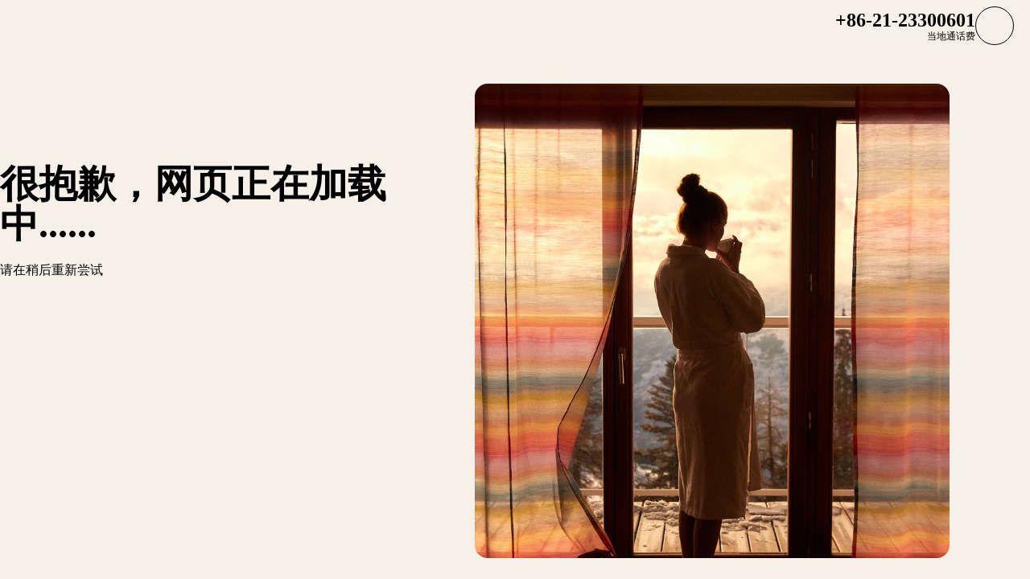

--- FILE ---
content_type: text/html; charset=utf-8
request_url: https://www.clubmed.com.cn/l/must-see-attractions-for-self-drive-tour-in-anji
body_size: 53444
content:
<!DOCTYPE html><html dir="ltr" lang="zh-CN"><head><meta charSet="utf-8"/><meta name="viewport" content="width=device-width, initial-scale=1"/><link rel="preload" as="image" imageSrcSet="https://production.media.dcx.clubmed/?url=https%3A%2F%2Fassets.dream.clubmed%2Fpm_7531_635_635886-8bued0960v-swhr.jpg&amp;format=webp&amp;width=300&amp;height=300&amp;quality=70 300w, https://production.media.dcx.clubmed/?url=https%3A%2F%2Fassets.dream.clubmed%2Fpm_7531_635_635886-8bued0960v-swhr.jpg&amp;format=webp&amp;width=600&amp;height=600&amp;quality=70 600w, https://production.media.dcx.clubmed/?url=https%3A%2F%2Fassets.dream.clubmed%2Fpm_7531_635_635886-8bued0960v-swhr.jpg&amp;format=webp&amp;width=720&amp;height=720&amp;quality=70 720w, https://production.media.dcx.clubmed/?url=https%3A%2F%2Fassets.dream.clubmed%2Fpm_7531_635_635886-8bued0960v-swhr.jpg&amp;format=webp&amp;width=780&amp;height=500&amp;quality=70 780w, https://production.media.dcx.clubmed/?url=https%3A%2F%2Fassets.dream.clubmed%2Fpm_7531_635_635886-8bued0960v-swhr.jpg&amp;format=webp&amp;width=1560&amp;height=1000&amp;quality=60 1560w, https://production.media.dcx.clubmed/?url=https%3A%2F%2Fassets.dream.clubmed%2Fpm_7531_635_635886-8bued0960v-swhr.jpg&amp;format=webp&amp;width=900&amp;height=900&amp;quality=85 900w" imageSizes="(min-width: 640px) 55vw, 85vw"/><link rel="stylesheet" href="/assets/_next/static/css/4daf1d97094ce8d2.css" data-precedence="next"/><link rel="stylesheet" href="/assets/_next/static/css/250c80bb9553cc1a.css" data-precedence="next"/><link rel="stylesheet" href="/assets/_next/static/css/af0752adf3c25b58.css" data-precedence="next"/><link rel="preload" as="script" fetchPriority="low" href="/assets/_next/static/chunks/webpack-b1f3b037e706d044.js"/><script src="/assets/_next/static/chunks/87c73c54-4950fa923201ef88.js" async=""></script><script src="/assets/_next/static/chunks/1968-50fe70cf7ba9e175.js" async=""></script><script src="/assets/_next/static/chunks/main-app-0ec40ed5af72647c.js" async=""></script><script src="/assets/_next/static/chunks/app/global-error-929fe57cf9c295e0.js" async=""></script><script src="/assets/_next/static/chunks/1637-d8f5be6e89b85b2d.js" async=""></script><script src="/assets/_next/static/chunks/7679-20ccbb29cdd2c7b0.js" async=""></script><script src="/assets/_next/static/chunks/5021-c679618502916d01.js" async=""></script><script src="/assets/_next/static/chunks/9550-27621c64824bc2ac.js" async=""></script><script src="/assets/_next/static/chunks/6699-b87defcec376c04f.js" async=""></script><script src="/assets/_next/static/chunks/1091-8c3e75a69a57f0ce.js" async=""></script><script src="/assets/_next/static/chunks/5898-7c39160e727cf5b1.js" async=""></script><script src="/assets/_next/static/chunks/9284-950aba9aed019c5c.js" async=""></script><script src="/assets/_next/static/chunks/8755-28e6b3e151498947.js" async=""></script><script src="/assets/_next/static/chunks/6665-940d7148cd1c5698.js" async=""></script><script src="/assets/_next/static/chunks/3137-3b56745568146665.js" async=""></script><script src="/assets/_next/static/chunks/2935-5d08c71cb404b5cd.js" async=""></script><script src="/assets/_next/static/chunks/994-00585b66a1a33266.js" async=""></script><script src="/assets/_next/static/chunks/3845-70d33a5362587bf3.js" async=""></script><script src="/assets/_next/static/chunks/app/%5Blang%5D/l/%5B...slug%5D/page-52f3a1f77b04a126.js" async=""></script><script src="/assets/_next/static/chunks/2280-1e447ff659ae64ae.js" async=""></script><script src="/assets/_next/static/chunks/9762-b9ff5c679ad2390d.js" async=""></script><script src="/assets/_next/static/chunks/5842-c0193eeb70c7fc3e.js" async=""></script><script src="/assets/_next/static/chunks/app/layout-23e2ee615256a545.js" async=""></script><script src="/assets/_next/static/chunks/708-0731ef982dd65085.js" async=""></script><script src="/assets/_next/static/chunks/8209-5feeeda863b1604e.js" async=""></script><script src="/assets/_next/static/chunks/9006-16dc2a8d181d6c79.js" async=""></script><script src="/assets/_next/static/chunks/9188-b464b8c508f79006.js" async=""></script><script src="/assets/_next/static/chunks/4536-cc8e8ce3256db296.js" async=""></script><script src="/assets/_next/static/chunks/2075-9c5c9e47b86ed4a8.js" async=""></script><script src="/assets/_next/static/chunks/app/%5Blang%5D/page-aa142a10ec611f2e.js" async=""></script><script src="/assets/_next/static/chunks/app/error-a37985d68a20063a.js" async=""></script><link rel="preload" href="https://fonts.googleapis.com/css2?family=Noto+Sans+SC:wght@400;700&amp;family=Noto+Serif+SC:wght@700&amp;display=swap" as="style"/><link rel="preload" href="/__ENV.js" as="script"/><link rel="preload" as="image" imageSrcSet="https://production.media.dcx.clubmed/?url=https%3A%2F%2Fassets.dream.clubmed%2Fpm_7531_394_394360-ficq69sk1o-swhr.jpg&amp;format=webp&amp;width=300&amp;height=300&amp;quality=70 300w, https://production.media.dcx.clubmed/?url=https%3A%2F%2Fassets.dream.clubmed%2Fpm_7531_394_394360-ficq69sk1o-swhr.jpg&amp;format=webp&amp;width=600&amp;height=600&amp;quality=70 600w, https://production.media.dcx.clubmed/?url=https%3A%2F%2Fassets.dream.clubmed%2Fpm_7531_394_394360-ficq69sk1o-swhr.jpg&amp;format=webp&amp;width=900&amp;height=900&amp;quality=85 900w"/><link rel="preload" as="image" imageSrcSet="https://assets.dream.clubmed/pm_7531_635_635886-8bued0960v-swhr.jpg" imageSizes="calc(100vw - 40px)"/><link rel="preconnect" href="https://fonts.googleapis.com"/><link rel="preconnect" href="https://fonts.gstatic.com" crossorigin="anonymous"/><link rel="preconnect" href="https://production.media.dcx.clubmed/"/><link rel="icon" href="/favicon-dark.ico" media="(prefers-color-scheme: dark)"/><link rel="icon" href="/favicon-light.ico" media="(prefers-color-scheme: light)"/><link as="image" href="https://assets.dream.clubmed/pm_7531_635_635886-8bued0960v-swhr.jpg" imageSizes="calc(100vw - 40px)" imageSrcSet="https://assets.dream.clubmed/pm_7531_635_635886-8bued0960v-swhr.jpg" rel="preload"/><title>江浙沪周边自驾游怎么选目的地？安吉旅游必去的景点</title><meta name="description" content="安吉旅游必去的景点，除了茶园竹海，还有这座隐藏在静谧绿地中的度假村。江浙沪周边自驾游要的不是舟车劳顿，而是能够彻底放松的舒心。来安吉，品一口清茶，自在漫步，感受身心平衡。"/><meta name="robots" content="max-image-preview:standard, max-snippet:-1, max-video-preview:-1"/><link rel="canonical" href="https://www.clubmed.com.cn/l/must-see-attractions-for-self-drive-tour-in-anji"/><meta property="og:title" content="江浙沪周边自驾游怎么选目的地？安吉旅游必去的景点"/><meta property="og:description" content="安吉旅游必去的景点，除了茶园竹海，还有这座隐藏在静谧绿地中的度假村。江浙沪周边自驾游要的不是舟车劳顿，而是能够彻底放松的舒心。来安吉，品一口清茶，自在漫步，感受身心平衡。"/><meta property="og:locale" content="zh_CN"/><meta property="og:site_name" content="Club Med"/><meta property="og:type" content="website"/><meta property="og:url" content="https://www.clubmed.com.cn/l/must-see-attractions-for-self-drive-tour-in-anji"/><meta property="og:image" content="https://assets.dream.clubmed/pm_7531_635_635886-8bued0960v-swhr.jpg"/><meta property="og:image:alt" content=""/><meta property="og:image:height" content="900"/><meta property="og:image:width" content="900"/><meta name="twitter:card" content="summary_large_image"/><meta name="twitter:title" content="江浙沪周边自驾游怎么选目的地？安吉旅游必去的景点"/><meta name="twitter:description" content="安吉旅游必去的景点，除了茶园竹海，还有这座隐藏在静谧绿地中的度假村。江浙沪周边自驾游要的不是舟车劳顿，而是能够彻底放松的舒心。来安吉，品一口清茶，自在漫步，感受身心平衡。"/><meta name="twitter:image" content="https://assets.dream.clubmed/pm_7531_635_635886-8bued0960v-swhr.jpg"/><meta name="twitter:image:alt" content=""/><link rel="stylesheet" href="https://fonts.googleapis.com/css2?family=Noto+Sans+SC:wght@400;700&amp;family=Noto+Serif+SC:wght@700&amp;display=swap"/><style>:root {
--font-family-sans: Noto Sans SC;
--font-family-serif: Noto Serif SC;
}</style><script src="/assets/_next/static/chunks/polyfills-42372ed130431b0a.js" noModule=""></script></head><body><div hidden=""><!--$--><!--/$--></div><script>(self.__next_s=self.__next_s||[]).push(["/__ENV.js",{}])</script><noscript><iframe title="gtmIframe" src="https://www.googletagmanager.com/ns.html?id=GTM-K4T9XZJP" height="0" width="0" style="display:none;visibility:hidden"></iframe></noscript><noscript><iframe title="gtmIframe" src="https://www.clubmed.com.cn/metrics/ns.html?id=GTM-N83KGJBT" height="0" width="0" style="display:none;visibility:hidden"></iframe></noscript><div class="relative isolate z-5 sr-only !fixed flex focus-within:not-sr-only" id="skip-links"></div><div class="isolate"><div data-rht-toaster="" style="position:fixed;z-index:9999;top:16px;left:16px;right:16px;bottom:16px;pointer-events:none;inset:0;isolation:isolate"></div><header __typename="Header" id="header" class="flex items-center justify-between gap-x-8 overflow-x-clip bg-white p-8 ps-20 lg:px-20 relative isolate z-5" role="banner"><a href="/" data-tracking="{&quot;event&quot;:&quot;click_header&quot;,&quot;event_click&quot;:{&quot;detail_click&quot;:&quot;main_logo&quot;}}" class="w-120 md:w-160"><span class="sr-only">Club Med 豪华一价全包度假村和假日套餐</span><span aria-hidden="true" class="inline-block w-16 shrink-0 align-middle text-inherit text-ultramarine" data-testid="icon-ClubMed" style="aspect-ratio:5;width:100%"><svg style="rotate:0deg" viewBox="0 0 120 24"><use xlink:href="/assets/_next/static/icons/7a89086e684b49d7240c534d4d77fb43/ClubMed.svg#ClubMed"></use></svg></span></a><nav aria-hidden="false" class="hidden items-center gap-x-12 px-8 lg:flex" role="navigation"><div><a aria-haspopup="true" href="/l/brand-heritage" id="_R_36sdb_" class="flex button button-outline button-black button-pill button-medium !border-0 cursor-pointer" data-name="ButtonAnchor">揭秘全包假期</a><div class="absolute inset-x-0 top-full bg-white px-20 py-40 hidden"><div class="mx-auto flex w-fit flex-col"><div aria-labelledby="_R_36sdb_" class="mb-24 flex columns-5 gap-x-40" data-testid="menu" id="_R_36sdbH1_"><div class="break-inside-avoid-column space-y-32 text-b3"><div><p aria-level="2" role="heading"><a class="block font-bold" data-testid="menuitem">探索Club Med的品牌历史</a></p><ul class="mt-20 space-y-8"><li><a data-testid="menuitem" href="/l/brand-heritage">75年，度假始终自由自在</a></li></ul></div><div><p aria-level="2" role="heading"><a class="block font-bold" data-testid="menuitem">度假灵感</a></p><ul class="mt-20 space-y-8"><li><a data-testid="menuitem" href="/l/snow-holidays">一价全包滑雪假期</a></li><li><a data-testid="menuitem" href="/l/sun-holidays">一价全包海岛假期</a></li></ul></div><div><p aria-level="2" role="heading"><a class="block font-bold" data-testid="menuitem">最新优惠</a></p><ul class="mt-20 space-y-8"><li><a data-testid="menuitem" href="/o/cny2026">春节抢先订</a></li><li><a data-testid="menuitem" href="/o/sun2025-mountain">2026夏季山野假期</a></li><li><a data-testid="menuitem" href="/o/winter2026-jp">2026滑雪假期</a></li><li><a data-testid="menuitem" href="/o/winter2025-sun">2026海岛假期</a></li><li><a data-testid="menuitem" href="/o/cm2-25">2026游轮航线</a></li></ul></div></div><div class="break-inside-avoid-column space-y-32 text-b3"><div><p aria-level="2" role="heading"><a class="block font-bold" data-testid="menuitem">一价全包</a></p><ul class="mt-20 space-y-8"><li><a data-testid="menuitem" href="/l/all-inclusive">什么是一价全包</a></li><li><a data-testid="menuitem" href="/l/sports">缤纷水陆活动</a></li><li><a data-testid="menuitem" href="/l/mini-club-med-new">迷你俱乐部+</a></li><li><a data-testid="menuitem" href="/l/new-chill-pass-teens-program">青少年俱乐部</a></li><li><a data-testid="menuitem" href="/l/food-beverage">三餐酒水全包</a></li><li><a data-testid="menuitem" href="/l/first-clubmed-holiday">初次度假指南</a></li></ul></div><div><p aria-level="2" role="heading"><a class="block font-bold" data-testid="menuitem"> 选择预订滑雪度假村的理由</a></p><ul class="mt-20 space-y-8"><li><a data-testid="menuitem" href="/l/ski-holidays/ski-hub/book-your-winter-ski-holiday-early">提前预订滑雪假期的5大理由</a></li><li><a data-testid="menuitem" href="/l/ski-holidays/ski-hub">滑雪中心</a></li><li><a data-testid="menuitem" href="/l/top-winter-resorts">探索最佳滑雪度假村</a></li><li><a data-testid="menuitem" href="/l/snow-sports-adventures">雪上运动</a></li><li><a data-testid="menuitem" href="/l/alps">阿尔卑斯山滑雪推荐</a></li></ul></div></div><div class="break-inside-avoid-column space-y-32 text-b3"><div><p aria-level="2" role="heading"><a class="block font-bold" data-testid="menuitem">甄选假期</a></p><ul class="mt-20 space-y-8"><li><a data-testid="menuitem" href="/l/kids-club">孩子们自己的假期</a></li><li><a data-testid="menuitem" href="/l/family-holidays">家庭亲子假期</a></li><li><a data-testid="menuitem" href="/l/honeymoon">精选蜜月目的地</a></li><li><a data-testid="menuitem" href="/l/suitable-places-to-travel-with-seniors">一家三代的假期</a></li><li><a data-testid="menuitem" href="/l/wellness">身心疗愈之旅</a></li><li><a data-testid="menuitem" href="/l/mice">会议及活动</a></li><li><a data-testid="menuitem" href="/l/must-try">经典必玩活动</a></li></ul></div></div><div class="break-inside-avoid-column space-y-32 text-b3"><div><p aria-level="2" role="heading"><a class="block font-bold" data-testid="menuitem" href="/great-members">尊享会员计划</a></p><ul class="mt-20 space-y-8"><li><a data-testid="menuitem" href="/great-members">Great Members</a></li></ul></div><div><p aria-level="2" role="heading"><a class="block font-bold" data-testid="menuitem">可持续发展</a></p><ul class="mt-20 space-y-8"><li><a data-testid="menuitem" href="/l/sustainability">Club Med发展理念</a></li></ul></div></div><div class="break-inside-avoid-column space-y-32 text-b3"><div><p aria-level="2" role="heading"><a class="block font-bold" data-testid="menuitem">出游助手</a></p><ul class="mt-20 space-y-8"><li><a data-testid="menuitem" href="https://assets.dream.clubmed/pm_7531_637_637377-0pbah9t27y-swhr.jpg">添加1v1专属客服</a></li><li><a data-testid="menuitem" href="https://assets.dream.clubmed/pm_7531_637_637380-91ulmkpdck-swhr.jpg">Club Med微信小程序</a></li><li><a data-testid="menuitem" href="/l/faq">常见问题</a></li></ul></div><div><p aria-level="2" role="heading"><a class="block font-bold" data-testid="menuitem">最新资讯</a></p><ul class="mt-20 space-y-8"><li><a data-testid="menuitem" href="/l/blog">旅行攻略Blog</a></li><li><a data-testid="menuitem" href="/l/clubmed">了解Club Med</a></li><li><a data-testid="menuitem" href="/l/flight-package">机酒全包</a></li><li><a data-testid="menuitem" href="/newsletter/s">订阅Club Med</a></li></ul></div></div></div></div></div></div><div><a aria-haspopup="true" href="/d" id="_R_56sdb_" class="flex button button-outline button-black button-pill button-medium !border-0 cursor-pointer" data-name="ButtonAnchor">全球目的地</a><div class="absolute inset-x-0 top-full bg-white px-20 py-40 hidden"><div class="mx-auto flex w-fit flex-col"><div aria-labelledby="_R_56sdb_" class="mb-24 flex columns-5 gap-x-40" data-testid="menu" id="_R_56sdbH1_"><div class="break-inside-avoid-column space-y-32 text-b3"><div><p aria-level="2" role="heading"><a class="block font-bold" data-testid="menuitem">热门目的地</a></p><ul class="mt-20 space-y-8"><li><a data-testid="menuitem" href="/r/北海道tomamu/w">北海道Tomamu（冬季）</a></li><li><a data-testid="menuitem" href="/r/北海道kiroro-grand/w">北海道Kiroro Grand（冬季）</a></li><li><a data-testid="menuitem" href="/r/卡尼岛/y">马尔代夫卡尼岛</a></li><li><a data-testid="menuitem" href="/r/珍拉丁湾/y">马来西亚珍拉丁湾</a></li><li><a data-testid="menuitem" href="/r/民丹岛/y">印尼民丹岛</a></li><li><a data-testid="menuitem" href="/r/巴厘岛/y">印尼巴厘岛</a></li><li><a data-testid="menuitem" href="/r/普吉岛/y">泰国普吉岛</a></li><li><a data-testid="menuitem" href="/r/桂林/y">桂林</a></li><li><a data-testid="menuitem" href="/r/丽江/y">丽江</a></li><li><a data-testid="menuitem" href="/r/长白山/w">长白山（冬季）</a></li><li><a data-testid="menuitem" href="/r/黑龙江-亚布力/w">亚布力（冬季）</a></li><li><a data-testid="menuitem" href="/r/北大湖/w">北大湖（冬季）</a></li></ul></div></div><div class="break-inside-avoid-column space-y-32 text-b3"><div><p aria-level="2" role="heading"><a class="block font-bold" data-testid="menuitem" href="/d/asia">亚洲</a></p><ul class="mt-20 space-y-8"><li><a data-testid="menuitem" href="/d/asia/china">中国</a></li><li><a data-testid="menuitem" href="/l/clubmed-jvuo">中国邻境/白日方舟</a></li><li><a data-testid="menuitem" href="/d/asia/japan">日本</a></li><li><a data-testid="menuitem" href="/d/asia/thailand">泰国</a></li><li><a data-testid="menuitem" href="/d/asia/malaysia">马来西亚</a></li><li><a data-testid="menuitem" href="/d/asia/indonesia">印度尼西亚</a></li></ul></div><div><p aria-level="2" role="heading"><a class="block font-bold" data-testid="menuitem" href="/d/asian-mountains">亚洲滑雪</a></p><ul class="mt-20 space-y-8"><li><a data-testid="menuitem" href="/d/asian-mountains/china">中国东北</a></li><li><a data-testid="menuitem" href="/d/asian-mountains/japan">日本北海道</a></li></ul></div></div><div class="break-inside-avoid-column space-y-32 text-b3"><div><p aria-level="2" role="heading"><a class="block font-bold" data-testid="menuitem" href="/d/indian-ocean">印度洋</a></p><ul class="mt-20 space-y-8"><li><a data-testid="menuitem" href="/d/indian-ocean/maldives">马尔代夫</a></li><li><a data-testid="menuitem" href="/d/indian-ocean/seychelles">塞舌尔</a></li><li><a data-testid="menuitem" href="/d/indian-ocean/mauritius">毛里求斯</a></li></ul></div><div><p aria-level="2" role="heading"><a class="block font-bold" data-testid="menuitem" href="/d/africa">非洲</a></p><ul class="mt-20 space-y-8"><li><a data-testid="menuitem" href="/d/africa/morocco">摩洛哥</a></li><li><a data-testid="menuitem" href="/d/africa/senegal">塞内加尔</a></li><li><a data-testid="menuitem" href="/d/africa/tunisia">突尼斯</a></li><li><a data-testid="menuitem" href="/r/south-africa-beach-and-safari/y">[2026新村]南非</a></li></ul></div><div><p aria-level="2" role="heading"><a class="block font-bold" data-testid="menuitem" href="/d/america">美洲</a></p><ul class="mt-20 space-y-8"><li><a data-testid="menuitem" href="/d/america/mexico">墨西哥</a></li><li><a data-testid="menuitem" href="/d/america/canada">加拿大</a></li><li><a data-testid="menuitem" href="/d/america/brazil">巴西</a></li></ul></div></div><div class="break-inside-avoid-column space-y-32 text-b3"><div><p aria-level="2" role="heading"><a class="block font-bold" data-testid="menuitem" href="/d/europe">欧洲</a></p><ul class="mt-20 space-y-8"><li><a data-testid="menuitem" href="/d/europe/france">法国</a></li><li><a data-testid="menuitem" href="/d/europe/italy">意大利</a></li><li><a data-testid="menuitem" href="/d/europe/spain">西班牙</a></li><li><a data-testid="menuitem" href="/d/europe/portugal">葡萄牙</a></li><li><a data-testid="menuitem" href="/d/europe/greece">希腊</a></li><li><a data-testid="menuitem" href="/d/europe/turkey">土耳其</a></li></ul></div><div><p aria-level="2" role="heading"><a class="block font-bold" data-testid="menuitem" href="/d/the-alps">阿尔卑斯滑雪</a></p><ul class="mt-20 space-y-8"><li><a data-testid="menuitem" href="/d/the-alps/france">法国雪村</a></li><li><a data-testid="menuitem" href="/d/the-alps/italy">意大利雪村</a></li><li><a data-testid="menuitem" href="/d/the-alps/switzerland">瑞士雪村</a></li></ul></div></div><div class="break-inside-avoid-column space-y-32 text-b3"><div><p aria-level="2" role="heading"><a class="block font-bold" data-testid="menuitem" href="/d/the-caribbean">加勒比海</a></p><ul class="mt-20 space-y-8"><li><a data-testid="menuitem" href="/d/the-caribbean/the-bahamas">巴哈马群岛</a></li><li><a data-testid="menuitem" href="/d/the-caribbean/dominican-republic">多米尼加共和国</a></li><li><a data-testid="menuitem" href="/d/the-caribbean/guadeloupe">瓜德罗普岛</a></li><li><a data-testid="menuitem" href="/d/the-caribbean/martinique">马提尼克岛</a></li><li><a data-testid="menuitem" href="/d/the-caribbean/turks-caicos">特克斯和凯科斯群岛</a></li></ul></div><div><p aria-level="2" role="heading"><a class="block font-bold" data-testid="menuitem" href="/l/club-med-exclusive-collection">顶级奢华系列</a></p><ul class="mt-20 space-y-8"><li><a data-testid="menuitem" href="/r/瓦尔莫雷尔木屋别墅/w">瓦尔莫雷尔木屋（Valmorel）</a></li><li><a data-testid="menuitem" href="/r/club-med爱必浓度假村/y">毛里求斯爱必浓木屋别墅</a></li><li><a data-testid="menuitem" href="/r/西西里切法卢度假村/y">切法卢-意大利</a></li><li><a data-testid="menuitem" href="/r/魁北克/w">魁北克-加拿大</a></li><li><a data-testid="menuitem" href="/r/北海道kiroro-peak/w">北海道Kiroro peak</a></li><li><a data-testid="menuitem" href="/r/翡诺岛/y">马尔代夫翡诺岛</a></li><li><a data-testid="menuitem" href="/d/croisieres">Club Med 2 游轮旅程</a></li></ul></div></div></div></div><a href="/l/club-med-borneo-kota-kinabalu-malaysia" target="_self" class="bg-black text-white before:absolute before:inset-0 before:bg-black/40 before:-z-1 group relative isolate flex aspect-horizontal flex-col items-center gap-y-8 overflow-hidden rounded-16 bg-cover bg-center px-28 py-32 text-center mx-auto max-w-360" data-name="PushAnimation" style="background-image:url(https://production.media.dcx.clubmed/?url=https%3A%2F%2Fassets.dream.clubmed%2Fpm_7531_740_740730-yr6nyysy0p.png&amp;format=webp&amp;width=720&amp;height=456&amp;quality=50)"><p class="font-serif text-h3">马来西亚沙巴度假村(Borneo)</p><p class="text-b3">2026年开业敬请期待！</p><span class="flex button button-solid button-white button-pill button-medium mt-auto" data-name="FakeButton">立即了解</span></a></div></div><div><a aria-haspopup="true" href="/l/club-med-exclusive-collection" id="_R_76sdb_" class="flex button button-outline button-black button-pill button-medium !border-0 cursor-pointer" data-name="ButtonAnchor">顶级奢华系列</a><div class="absolute inset-x-0 top-full bg-white px-20 py-40 hidden"><div class="mx-auto flex w-fit flex-col"><div aria-labelledby="_R_76sdb_" class="mb-24 flex columns-5 gap-x-40" data-testid="menu" id="_R_76sdbH1_"><div class="break-inside-avoid-column space-y-32 text-b3"><div><p aria-level="2" role="heading"><a class="block font-bold" data-testid="menuitem">豪华小木屋Chalets</a></p><ul class="mt-20 space-y-8"><li><a data-testid="menuitem" href="/r/瓦尔莫雷尔木屋别墅/w">法国瓦尔莫雷尔木屋别墅</a></li><li><a data-testid="menuitem" href="/r/大山地萨莫安莫里永木屋公寓/w">法国大山地萨莫安木屋</a></li></ul></div><div><p aria-level="2" role="heading"><a class="block font-bold" data-testid="menuitem">豪华别墅Villas</a></p><ul class="mt-20 space-y-8"><li><a data-testid="menuitem" href="/r/翡诺岛/y">马尔代夫翡诺岛</a></li><li><a data-testid="menuitem" href="/r/爱必浓独栋别墅/y">毛里求斯爱必浓独栋别墅</a></li></ul></div><div><p aria-level="2" role="heading"><a class="block font-bold" data-testid="menuitem" href="/d/croisieres">Club Med 2法式风帆游轮</a></p><ul class="mt-20 space-y-8"><li><a data-testid="menuitem" href="/c/cm2c/20261001/20261008">[推荐] 2026年国庆节航线</a></li></ul></div></div><div class="break-inside-avoid-column space-y-32 text-b3"><div><p aria-level="2" role="heading"><a class="block font-bold" data-testid="menuitem">奢华度假村</a></p><ul class="mt-20 space-y-8"><li><a data-testid="menuitem" href="/r/瓦勒迪泽尔/w">法国瓦勒迪泽尔</a></li><li><a data-testid="menuitem" href="/r/club-med塞舌尔度假村/y">塞舌尔度假村</a></li><li><a data-testid="menuitem" href="/r/米切斯度假村/y">多米尼加米切斯</a></li><li><a data-testid="menuitem" href="/r/西西里切法卢度假村/y">意大利西西里切法卢</a></li><li><a data-testid="menuitem" href="/r/club-med爱必浓度假村/y">毛里求斯爱必浓</a></li><li><a data-testid="menuitem" href="/r/北海道kiroro-peak/w">日本北海道Kiroro Peak</a></li></ul></div></div><div class="break-inside-avoid-column space-y-32 text-b3"><div><p aria-level="2" role="heading"><a class="block font-bold" data-testid="menuitem">度假村内奢华空间</a></p><ul class="mt-20 space-y-8"><li><a data-testid="menuitem" href="/r/莱萨尔克/w">法国莱萨尔克</a></li><li><a data-testid="menuitem" href="/r/蒂涅/w">法国蒂涅</a></li><li><a data-testid="menuitem" href="/r/拉罗西耶尔/w">法国拉罗西耶尔</a></li><li><a data-testid="menuitem" href="/r/瓦尔莫雷尔/w">法国瓦尔莫雷尔</a></li><li><a data-testid="menuitem" href="/r/魁北克/w">加拿大魁北克夏洛瓦</a></li><li><a data-testid="menuitem" href="/r/cancun/y">墨西哥坎昆</a></li><li><a data-testid="menuitem" href="/r/punta-cana/y">多米尼加蓬塔卡纳</a></li><li><a data-testid="menuitem" href="/r/卡尼岛/y">马尔代夫卡尼岛</a></li><li><a data-testid="menuitem" href="/r/马拉喀什棕榈园度假村/y">摩洛哥马拉喀什棕榈园</a></li><li><a data-testid="menuitem" href="/r/rio-das-pedras/y">巴西里奥达斯佩德拉斯</a></li></ul></div></div></div></div></div></div></nav><div class="flex gap-x-8"><div class="relative inline-block"><a href="/o" class="flex button button-solid button-ultramarine button-circle button-medium md:button-pill" data-name="ButtonAnchor"><span class="sr-only md:not-sr-only">春节抢先订</span><span aria-hidden="true" class="inline-block w-16 shrink-0 align-middle text-inherit" data-testid="icon-SpecialOffersPercent" style="aspect-ratio:1;width:24px"><svg style="rotate:0deg" viewBox="0 0 30 30"><use xlink:href="/assets/_next/static/icons/e211b987e9475dde61c1d162e7b5d1f5/SpecialOffersPercent.svg#SpecialOffersPercent"></use></svg></span></a></div><a data-tracking="{&quot;event&quot;:&quot;click_header&quot;,&quot;event_click&quot;:{&quot;detail_click&quot;:&quot;search&quot;}}" href="/s" title="搜索" class="flex button button-outline button-black button-circle button-medium hidden lg:flex" data-name="ButtonAnchor"><span class="sr-only">搜索</span><span aria-hidden="true" class="inline-block w-16 shrink-0 align-middle text-inherit" data-testid="icon-Search" style="aspect-ratio:1;width:24px"><svg style="rotate:0deg" viewBox="0 0 30 30"><use xlink:href="/assets/_next/static/icons/87aba045b26292add05db1238f709b4c/Search.svg#Search"></use></svg></span></a><div><button type="button" aria-expanded="false" aria-label="Customer account" title="Customer account" class="flex button button-outline button-black button-circle button-medium" data-name="Button"><span aria-hidden="true" class="inline-block w-16 shrink-0 align-middle text-inherit" data-testid="icon-PeopleSingle" style="aspect-ratio:1;width:24px"><svg style="rotate:0deg" viewBox="0 0 30 30"><use xlink:href="/assets/_next/static/icons/316e5cba044bb950c85c70ed3558d6d0/PeopleSingle.svg#PeopleSingle"></use></svg></span></button><div aria-hidden="true" class="fixed inset-x-0 bottom-0 top-[--main-mobile-top-offset] z-1 overflow-y-auto border border-lightGrey bg-white transition-transform/opacity duration-500 transition-discrete md:absolute md:inset-x-auto md:bottom-auto md:end-20 md:top-80 md:w-420 md:rounded-16 p-20 pointer-events-none -translate-x-full opacity-0" inert="" role="dialog"><div class="mb-12 font-serif text-h5" aria-level="4" role="heading">开始管理您的假期吧！</div><p class="mb-20 text-b4">通过会员号码或者邮箱登录您的会员账号，管理您的住宿、确认您的旅行选项和额外服务。</p><a href="https://accounts.clubmed.com/authorize?client_id=5633b99b-b908-4d59-8249-0ec73e734714&amp;redirect_uri=https%3A%2F%2Fwww.clubmed.fr%2F_graphql%2Fsignin-redirect&amp;response_type=code&amp;state=N4IgFg9gtgpg%2BgVwE4EsQC5wBcsAcDO6A9EQO7kB0AxgDYIBGsAJtdNQHZEgA0ISMTFPypZEqDNjyES5UtTqMBrKByIBDKlQgJ2WHiFz8Abim34xaTGBwFiZSrQbNlqkAF8gA&amp;scope=openid+profile+email+clubmed&amp;locale=zh-CN" class="flex button button-solid button-saffron button-pill button-medium mb-40 ms-auto w-fit" data-name="ButtonAnchor">登录</a><div class="text-b4 font-semibold"><p>第一次登录Club Med？</p><a href="https://accounts.clubmed.com/createAccount?client_id=5633b99b-b908-4d59-8249-0ec73e734714&amp;redirect_uri=https%3A%2F%2Fwww.clubmed.fr%2F_graphql%2Fsignin-redirect&amp;response_type=code&amp;state=N4IgFg9gtgpg%2BgVwE4EsQC5wBcsAcDO6A9EQO7kB0AxgDYIBGsAJtdNQHZEgA0ISMTFPypZEqDNjyES5UtTqMBrKByIBDKlQgJ2WHiFz8Abim34xaTGBwFiZSrQbNlqkAF8gA&amp;scope=openid+profile+email+clubmed&amp;locale=zh-CN" class="link-container decoration-none cursor-pointer text-inherit" data-name="Link"><span class="link-underline">创</span><span class="hoverable link-underline transition-bg-size duration-1000">建账号</span></a></div></div></div><div><button type="button" aria-expanded="false" aria-label="Contact" title="Contact" class="flex button button-outline button-black button-circle button-medium" data-name="Button"><span aria-hidden="true" class="inline-block w-16 shrink-0 align-middle text-inherit" data-testid="icon-Phone" style="aspect-ratio:1;width:24px"><svg style="rotate:0deg" viewBox="0 0 30 30"><use xlink:href="/assets/_next/static/icons/043804a25b504677070f4df38856103b/Phone.svg#Phone"></use></svg></span></button><div aria-hidden="true" class="fixed inset-x-0 bottom-0 top-[--main-mobile-top-offset] z-1 overflow-y-auto border border-lightGrey bg-white transition-transform/opacity duration-500 transition-discrete md:absolute md:inset-x-auto md:bottom-auto md:end-20 md:top-80 md:w-420 md:rounded-16 p-20 pointer-events-none -translate-x-full opacity-0" inert="" role="dialog"><div class="mb-12 font-serif text-h5" aria-level="4" role="heading">需要出行建议?</div><p class="mb-8 text-b4 font-semibold">联系在线客服</p><a class="mb-20 flex gap-12" data-name="contactCard" data-tracking="{&quot;event&quot;:&quot;click_header&quot;,&quot;event_click&quot;:{&quot;detail_click&quot;:&quot;click_to_call&quot;,&quot;url_redirect&quot;:&quot;tel:021-23300601&quot;}}" href="tel:021-23300601" rel="noreferrer" target="_self"><span class="inline-flex aspect-square shrink-0 items-center justify-center overflow-hidden rounded-full border size-48 bg-transparent border-black text-black" data-name="Chip"><span aria-hidden="true" class="inline-block w-16 shrink-0 align-middle text-inherit" data-testid="icon-Phone" style="aspect-ratio:1;width:24px"><svg style="rotate:0deg" viewBox="0 0 30 30"><use xlink:href="/assets/_next/static/icons/043804a25b504677070f4df38856103b/Phone.svg#Phone"></use></svg></span></span><div class="space-y-8 font-sans"><p class="text-b3 font-semibold underline">021-23300601</p><div class="text-b4 prose"><p>周一至周日:09:00~21:00</p>
</div></div></a></div></div><div aria-hidden="true" inert=""><button type="button" aria-expanded="false" class="flex button button-outline button-black button-circle button-medium lg:hidden" data-name="Button"><span class="sr-only">打开菜单</span><span aria-hidden="true" class="inline-block w-16 shrink-0 align-middle text-inherit" data-testid="icon-SearchIn" style="aspect-ratio:1;width:30px"><svg style="rotate:0deg" viewBox="0 0 30 30"><use xlink:href="/assets/_next/static/icons/182aff7a7414bec7aa111700bc03d33e/SearchIn.svg#SearchIn"></use></svg></span></button><div class="fixed inset-x-0 bottom-0 top-[--main-mobile-top-offset] isolate z-1 overflow-y-auto bg-white transition-transform/opacity duration-500 transition-discrete -translate-x-full opacity-0" data-name="mobile-menu"></div></div><div data-name="Languages" class="mx-8 hidden items-center gap-4 font-sans text-b3 font-semibold md:flex"><span class="capitalize">zh</span><span>|</span><a href="/?locale=en-CN" class="link-container decoration-none cursor-pointer text-inherit capitalize" data-name="Link"><span class="link-underline">e</span><span class="hoverable link-underline transition-bg-size duration-1000">n</span></a></div></div></header><main id="main" role="main" tabindex="-1"><section aria-labelledby="_S_2_" class="overflow-hidden bg-gradient-to-t from-white from-[5rem] to-[5rem] to-lightSand mb-40 xl:mb-80"><div class="page-container-medium relative isolate z-1 flex flex-col gap-20 pt-20 text-black"><nav aria-label="Breadcrumb" class="overflow-hidden"><ul class="scrollbar-hidden flex items-center overflow-x-auto font-sans text-b4"><li class="flex shrink-0 items-center text-middleGrey"><a href="/l/安吉旅游必去的景点">安吉旅游必去的景点</a><span aria-hidden="true" class="inline-block w-16 shrink-0 align-middle text-inherit mx-4" data-testid="icon-Diamond" style="aspect-ratio:1;width:14px"><svg style="rotate:0deg" viewBox="0 0 30 30"><use xlink:href="/assets/_next/static/icons/7d01a6232d26912e1455bb3eb6aaf259/Diamond.svg#Diamond"></use></svg></span></li><li aria-current="page" class="flex shrink-0 items-center font-bold text-black">安吉旅游必去的景点</li></ul></nav><h1 class="pt-20 font-serif text-h3 lg:text-h2" id="_S_2_">江浙沪周边自驾游怎么选目的地？安吉旅游必去的景点</h1><span aria-hidden="true" class="inline-block w-16 shrink-0 align-middle text-inherit max-w-120 max-h-full absolute start-full hidden sm:inline-block text-white md:text-sand" data-testid="icon-Trident" style="aspect-ratio:1;width:100%"><svg style="rotate:0deg" viewBox="0 0 30 30"><use xlink:href="/assets/_next/static/icons/f6af12599ba206ab5372aff5f6e4432c/Trident.svg#Trident"></use></svg></span></div><div class="relative isolate flex h-full items-center mt-20 lg:mt-40"><div class="w-full px-[--small-container-margin] overflow-hidden"><div class="gap-12 md:gap-40 auto-cols-full grid grid-flow-col !transform-none"><div aria-label="1/1" class="overflow-hidden rounded-16 bg-white aspect-square sm:aspect-horizontal group/carousel-item is-visible is-snapped" aria-hidden="false"><img class="pointer-events-none size-full rounded-16 object-cover opacity-40 transition-opacity group-[.is-snapped]/carousel-item:opacity-100 duration-500" sizes="(min-width: 640px) 55vw, 85vw" __typename="Picture" src="https://production.media.dcx.clubmed/?url=https%3A%2F%2Fassets.dream.clubmed%2Fpm_7531_635_635886-8bued0960v-swhr.jpg&amp;format=webp&amp;width=300&amp;height=300&amp;quality=70" srcSet="https://production.media.dcx.clubmed/?url=https%3A%2F%2Fassets.dream.clubmed%2Fpm_7531_635_635886-8bued0960v-swhr.jpg&amp;format=webp&amp;width=300&amp;height=300&amp;quality=70 300w, https://production.media.dcx.clubmed/?url=https%3A%2F%2Fassets.dream.clubmed%2Fpm_7531_635_635886-8bued0960v-swhr.jpg&amp;format=webp&amp;width=600&amp;height=600&amp;quality=70 600w, https://production.media.dcx.clubmed/?url=https%3A%2F%2Fassets.dream.clubmed%2Fpm_7531_635_635886-8bued0960v-swhr.jpg&amp;format=webp&amp;width=720&amp;height=720&amp;quality=70 720w, https://production.media.dcx.clubmed/?url=https%3A%2F%2Fassets.dream.clubmed%2Fpm_7531_635_635886-8bued0960v-swhr.jpg&amp;format=webp&amp;width=780&amp;height=500&amp;quality=70 780w, https://production.media.dcx.clubmed/?url=https%3A%2F%2Fassets.dream.clubmed%2Fpm_7531_635_635886-8bued0960v-swhr.jpg&amp;format=webp&amp;width=1560&amp;height=1000&amp;quality=60 1560w, https://production.media.dcx.clubmed/?url=https%3A%2F%2Fassets.dream.clubmed%2Fpm_7531_635_635886-8bued0960v-swhr.jpg&amp;format=webp&amp;width=900&amp;height=900&amp;quality=85 900w" alt="" decoding="auto" draggable="false" loading="eager"/></div></div></div></div></section><section class="page-container-xsmall mb-40 xl:mb-80 page-section"><h2 class="page-section-title mb-20">安吉旅游必去的景点</h2><div class="min-h-92 text-b3 overflow-clip transition-all duration-500" style="--height:0px"><div class="line-clamp-4" id="_S_3_"><div class="min-h-92 text-b3 prose"><p>浙江安吉，总是让人心驰神往。翠绿的竹林，清新的空气……简直就是“天然氧吧”。安吉旅游必去的景点，除了茶园竹海，还有这座隐藏在静谧绿地中的度假村。江浙沪周边自驾游要的从来就不是舟车劳顿，而是能够彻底放松的舒心。来安吉，品一口清茶，自在漫步，感受身心平衡。<br>·中国邻境·白日方舟产品目前已无法在网站上购买，可以在微信小程序进行预订。</p>
</div></div></div></section><section class="mb-40 xl:mb-80 flex"><div class="rounded-e-16 bg-lightSand text-black hidden w-3/10 md:block xl:w-[calc(50%-380px)]"><nav class="sticky top-0 ms-auto flex w-full max-w-380 flex-col gap-y-20 p-40"><a class="block font-serif text-h5" href="#chapter0">江浙沪自驾游目的地推荐——这座坐落于“中国竹林”安吉的度假村值得打卡</a><span aria-hidden="true" class="inline-block w-16 shrink-0 align-middle text-inherit mt-90 self-center text-sand max-w-140" data-testid="icon-Trident" style="aspect-ratio:1;width:100%"><svg style="rotate:0deg" viewBox="0 0 30 30"><use xlink:href="/assets/_next/static/icons/f6af12599ba206ab5372aff5f6e4432c/Trident.svg#Trident"></use></svg></span></nav></div><div class="relative isolate w-full flex-1 md:max-w-7/10 xl:max-w-[calc(50%+380px)] md:ps-20 lg:ps-40 xl:ps-120"><section><h2 class="sticky top-0 z-1 flex justify-between gap-x-8 p-20 font-serif text-h5 transition-colors duration-300 md:static md:bg-transparent md:p-0 md:text-h2 bg-lightSand text-black" id="chapter0"><a class="flex-1" href="#chapter0"><span class="md:hidden">1<!-- --> - </span>江浙沪自驾游目的地推荐——这座坐落于“中国竹林”安吉的度假村值得打卡</a></h2><div class="space-y-40 md:space-y-80 px-20 py-40 md:pb-100 md:ps-0"><article __typename="Paragraph" id="d2713ede-9eda-4f62-b8f1-d3c7c9dd2f9f" class="max-w-780 @container/paragraph"><div class="@xl/paragraph:grid-cols-2 grid grid-cols-1 gap-20"><div class=""><picture><source __typename="PictureSource" srcSet="https://production.media.dcx.clubmed/?url=https%3A%2F%2Fassets.dream.clubmed%2Fpm_7531_635_635889-khqjk8cdek-swhr.jpg&amp;format=webp&amp;width=350&amp;height=220&amp;quality=85 1x, https://production.media.dcx.clubmed/?url=https%3A%2F%2Fassets.dream.clubmed%2Fpm_7531_635_635889-khqjk8cdek-swhr.jpg&amp;format=webp&amp;width=700&amp;height=440&amp;quality=50 2x" media="(max-width: 600px)"/><source __typename="PictureSource" srcSet="https://production.media.dcx.clubmed/?url=https%3A%2F%2Fassets.dream.clubmed%2Fpm_7531_635_635889-khqjk8cdek-swhr.jpg&amp;format=webp&amp;width=380&amp;height=240&amp;quality=85 1x, https://production.media.dcx.clubmed/?url=https%3A%2F%2Fassets.dream.clubmed%2Fpm_7531_635_635889-khqjk8cdek-swhr.jpg&amp;format=webp&amp;width=760&amp;height=480&amp;quality=50 2x" media=""/><img __typename="ParagraphPicture" src="https://production.media.dcx.clubmed/?url=https%3A%2F%2Fassets.dream.clubmed%2Fpm_7531_635_635889-khqjk8cdek-swhr.jpg&amp;format=webp&amp;width=380&amp;height=240&amp;quality=85" class="aspect-horizontal rounded-16 object-cover w-full" alt="" decoding="async" loading="lazy"/></picture></div><div class="space-y-12"><hgroup><h3 class="text-b2 font-semibold" id="d2713ede-9eda-4f62-b8f1-d3c7c9dd2f9f-heading">江浙沪自驾游目的地推荐——这座坐落于“中国竹林”安吉的度假村值得打卡</h3></hgroup><div class="text-b3 overflow-clip transition-all duration-500" style="--height:0px"><div class="line-clamp-7" id="_S_4_"><div class="text-b3 prose"><p>提起安吉旅游必去的景点，Club Med地中海邻境·安吉度假村一定是热门目的地。这座美丽的度假村位于浙江省灵峰山中的中旅·安吉和乐谷内，绿树掩映，建筑风格传统写意，美不胜收。</p>
<p>入住装修典雅精致、富有新中式特色的客房。充分休息后，清晨拉开窗帘，来一场瑜伽或冥想练习，尽情享受深呼吸给身体带来的掌控感与放松感。Club Med地中海邻境·安吉度假村的客房也采用的是新中式与现代设计相结合的风格，居住其间，感觉自己和茶园竹林“融为一体”，享受如在画中游的仙境曼妙。</p>
</div></div></div></div></div></article><article __typename="Paragraph" id="50adcb57-20e2-4c14-91b2-7a7940ff8602" class="max-w-780 @container/paragraph"><div class="@xl/paragraph:grid-cols-2 grid grid-cols-1 gap-20"><div class="@xl/paragraph:order-last"><picture><source __typename="PictureSource" srcSet="https://production.media.dcx.clubmed/?url=https%3A%2F%2Fassets.dream.clubmed%2Fpm_7531_635_635892-l4w8os64od-swhr.jpg&amp;format=webp&amp;width=350&amp;height=220&amp;quality=85 1x, https://production.media.dcx.clubmed/?url=https%3A%2F%2Fassets.dream.clubmed%2Fpm_7531_635_635892-l4w8os64od-swhr.jpg&amp;format=webp&amp;width=700&amp;height=440&amp;quality=50 2x" media="(max-width: 600px)"/><source __typename="PictureSource" srcSet="https://production.media.dcx.clubmed/?url=https%3A%2F%2Fassets.dream.clubmed%2Fpm_7531_635_635892-l4w8os64od-swhr.jpg&amp;format=webp&amp;width=380&amp;height=240&amp;quality=85 1x, https://production.media.dcx.clubmed/?url=https%3A%2F%2Fassets.dream.clubmed%2Fpm_7531_635_635892-l4w8os64od-swhr.jpg&amp;format=webp&amp;width=760&amp;height=480&amp;quality=50 2x" media=""/><img __typename="ParagraphPicture" src="https://production.media.dcx.clubmed/?url=https%3A%2F%2Fassets.dream.clubmed%2Fpm_7531_635_635892-l4w8os64od-swhr.jpg&amp;format=webp&amp;width=380&amp;height=240&amp;quality=85" class="aspect-horizontal rounded-16 object-cover w-full" alt="" decoding="async" loading="lazy"/></picture></div><div class="space-y-12"><hgroup><h3 class="text-b2 font-semibold" id="50adcb57-20e2-4c14-91b2-7a7940ff8602-heading">安吉旅游必去的景点之Club Med度假村，全家度假理想之地</h3></hgroup><div class="text-b3 overflow-clip transition-all duration-500" style="--height:0px"><div class="line-clamp-7" id="_S_5_"><div class="text-b3 prose"><p>如果入住Club Med地中海邻境·安吉度假村，推荐使用「一价全包」的预定方式入住，更加舒适省心。一次付费即可享受三餐精致美食、宜吧酒水、丰富多样的娱乐和水陆运动，如KTV、麻将、射箭、沙滩排球等，以及儿童俱乐部包括迷你俱乐部托管服务在内的全部服务。</p>
<p>入住度假村后，白天和热情专业的G.O们一起徒步、骑行，在山间锻炼身体，深度体验安吉的静谧与舒适；中午享受风味美食后，即可前往室内闲坐休息片刻，或来一场休闲愉快的台球/乒乓球；晚间则别忘了光临宜吧，点上一杯特色酒水或饮料，欣赏由G.O团队带来的精彩绝伦的晚间表演秀。</p>
</div></div></div></div></div></article><article __typename="Paragraph" id="ec95e3cc-49e2-4669-a675-c0949b43c1cc" class="max-w-780 @container/paragraph"><div class="@xl/paragraph:grid-cols-2 grid grid-cols-1 gap-20"><div class=""><picture><source __typename="PictureSource" srcSet="https://production.media.dcx.clubmed/?url=https%3A%2F%2Fassets.dream.clubmed%2Fpm_7531_635_635895-odqjxy03o0-swhr.jpg&amp;format=webp&amp;width=350&amp;height=220&amp;quality=85 1x, https://production.media.dcx.clubmed/?url=https%3A%2F%2Fassets.dream.clubmed%2Fpm_7531_635_635895-odqjxy03o0-swhr.jpg&amp;format=webp&amp;width=700&amp;height=440&amp;quality=50 2x" media="(max-width: 600px)"/><source __typename="PictureSource" srcSet="https://production.media.dcx.clubmed/?url=https%3A%2F%2Fassets.dream.clubmed%2Fpm_7531_635_635895-odqjxy03o0-swhr.jpg&amp;format=webp&amp;width=380&amp;height=240&amp;quality=85 1x, https://production.media.dcx.clubmed/?url=https%3A%2F%2Fassets.dream.clubmed%2Fpm_7531_635_635895-odqjxy03o0-swhr.jpg&amp;format=webp&amp;width=760&amp;height=480&amp;quality=50 2x" media=""/><img __typename="ParagraphPicture" src="https://production.media.dcx.clubmed/?url=https%3A%2F%2Fassets.dream.clubmed%2Fpm_7531_635_635895-odqjxy03o0-swhr.jpg&amp;format=webp&amp;width=380&amp;height=240&amp;quality=85" class="aspect-horizontal rounded-16 object-cover w-full" alt="" decoding="async" loading="lazy"/></picture></div><div class="space-y-12"><hgroup><h3 class="text-b2 font-semibold" id="ec95e3cc-49e2-4669-a675-c0949b43c1cc-heading">安吉旅游必去的景点之在Club Med度假村体验特色儿童托管服务&amp;亲子活动</h3></hgroup><div class="text-b3 overflow-clip transition-all duration-500" style="--height:0px"><div class="line-clamp-7" id="_S_6_"><div class="text-b3 prose"><p>作为以亲子特色出名的度假村，Club Med地中海邻境·安吉度假村带给全家人的欢乐体验由两个部分组成：儿童娱乐天地（全新迷你俱乐部&amp;家庭欢乐空间）和Club Med Amazing Family！亲子活动。</p>
<p>如果想要暂时“甩娃”出行，和宝贝们“各得其乐”，父母们可以放心将孩子交给专业负责的G.O团队。Club Med迷你俱乐部以“积极教育”为理念和宗旨，每个4-10岁的小朋友在这里都能收获知识和快乐，结识来自世界各地的小伙伴；如果想要“共享欢乐”，则可以参与俱乐部内极具特色的Amazing Family！或家庭欢乐空间，共度一段美好的亲子时光。</p>
</div></div></div></div></div></article><article __typename="Paragraph" id="2d660e13-8541-4f53-a23b-3c70954a2454" class="max-w-780 @container/paragraph"><div class="@xl/paragraph:grid-cols-2 grid grid-cols-1 gap-20"><div class="@xl/paragraph:order-last"><picture><source __typename="PictureSource" srcSet="https://production.media.dcx.clubmed/?url=https%3A%2F%2Fassets.dream.clubmed%2Fpm_7531_635_635898-a2ybk3v7h4-swhr.jpg&amp;format=webp&amp;width=350&amp;height=220&amp;quality=85 1x, https://production.media.dcx.clubmed/?url=https%3A%2F%2Fassets.dream.clubmed%2Fpm_7531_635_635898-a2ybk3v7h4-swhr.jpg&amp;format=webp&amp;width=700&amp;height=440&amp;quality=50 2x" media="(max-width: 600px)"/><source __typename="PictureSource" srcSet="https://production.media.dcx.clubmed/?url=https%3A%2F%2Fassets.dream.clubmed%2Fpm_7531_635_635898-a2ybk3v7h4-swhr.jpg&amp;format=webp&amp;width=380&amp;height=240&amp;quality=85 1x, https://production.media.dcx.clubmed/?url=https%3A%2F%2Fassets.dream.clubmed%2Fpm_7531_635_635898-a2ybk3v7h4-swhr.jpg&amp;format=webp&amp;width=760&amp;height=480&amp;quality=50 2x" media=""/><img __typename="ParagraphPicture" src="https://production.media.dcx.clubmed/?url=https%3A%2F%2Fassets.dream.clubmed%2Fpm_7531_635_635898-a2ybk3v7h4-swhr.jpg&amp;format=webp&amp;width=380&amp;height=240&amp;quality=85" class="aspect-horizontal rounded-16 object-cover w-full" alt="" decoding="async" loading="lazy"/></picture></div><div class="space-y-12"><hgroup><h3 class="text-b2 font-semibold" id="2d660e13-8541-4f53-a23b-3c70954a2454-heading">安吉旅游必去的景点之在度假村静享「慢」生活节奏，远离城市喧嚣</h3></hgroup><div class="text-b3 overflow-clip transition-all duration-500" style="--height:0px"><div class="line-clamp-7" id="_S_7_"><div class="text-b3 prose"><p>去江浙沪自驾游，全家人短途出行，选Club Med地中海邻境·安吉度假村准没错！度假村精致美食，动人美景，丰富齐全的娱乐设施，儿童友好的“儿童俱乐部”和特色托管服务……在Club Med地中海邻境·安吉度假村，您能体验到关于悠闲法式假期的一切。让生活「慢」下来，在安吉这个“天然氧吧”中，让身心重归自然，获得真正的休闲与放松。</p>
<p>选一个周末或小长假，带上家人驱车出行，在茶园竹林中，宜动宜静，无论热汗淋漓，还是闲坐叙旧，Club Med地中海邻境·安吉度假村都是清净、优雅、欢乐之地。</p>
</div></div></div></div></div></article><section><h3 class="mb-20 font-serif text-h4 lg:mb-32 lg:text-h3" id="_S_a_">度假村推荐</h3><div class="slider-container-gutters -mx-20 mb-40 overflow-hidden [--slider-item-w:theme(width.360)] md:ms-0 md:[--slider-body-ps:0px] scrollbar-x-m-gutters md:[--scrollbar-x-margin-start:0px] group/slider slider isolate @container/slider"><div class="relative isolate"><div class="pe-[--slider-body-pe] ps-[--slider-body-ps] overflow-hidden"><div class="auto-cols-[--slider-auto-cols] gap-[--slider-item-gap] grid grid-flow-col !transform-none"><div class="aspect-horizontal group relative isolate overflow-hidden rounded-16 group/carousel-item is-visible is-snapped" data-name="Frame" __typename="ProductFrameItem" aria-hidden="false"><img src="https://production.media.dcx.clubmed/?url=https%3A%2F%2Fassets.dream.clubmed%2Fpm_7531_343_343663-idi9usyyox-swhr.jpg&amp;format=webp&amp;width=360&amp;height=228&amp;quality=70" srcSet="https://production.media.dcx.clubmed/?url=https%3A%2F%2Fassets.dream.clubmed%2Fpm_7531_343_343663-idi9usyyox-swhr.jpg&amp;format=webp&amp;width=360&amp;height=228&amp;quality=70 1x, https://production.media.dcx.clubmed/?url=https%3A%2F%2Fassets.dream.clubmed%2Fpm_7531_343_343663-idi9usyyox-swhr.jpg&amp;format=webp&amp;width=720&amp;height=456&amp;quality=60 2x" class="h-full w-full object-cover" alt="" decoding="async" draggable="false" loading="lazy"/><div class="pointer-events-none absolute inset-0 flex flex-col overflow-auto rounded-16 bg-gradient-to-b from-transparent via-transparent to-black/40"><div class="pointer-events-auto flex w-full gap-x-8 px-12 pb-12 sm:px-24 sm:pb-24 h-full items-end text-white flex-col items-center justify-end text-center"><a data-tracking="{&quot;event&quot;:&quot;click_product_showcase&quot;,&quot;event_click&quot;:{&quot;detail_click&quot;:&quot;resort_thumbnails&quot;,&quot;resort_code&quot;:&quot;PHUC&quot;,&quot;resort_type&quot;:&quot;Village&quot;}}" class="flex flex-col justify-center before:absolute before:inset-0 before:block" href="/r/%E6%99%AE%E5%90%89%E5%B2%9B/y"><h4 class="text-b2 font-semibold" id="PHUC-heading">Phuket 普吉岛度假村</h4><div class="text-b3 prose"><p>泰国</p>
</div></a></div></div></div><div class="aspect-horizontal group relative isolate overflow-hidden rounded-16 group/carousel-item" data-name="Frame" __typename="ProductFrameItem" aria-hidden="true" inert=""><img src="https://production.media.dcx.clubmed/?url=https%3A%2F%2Fassets.dream.clubmed%2Fpm_7531_461_461292-w7cy62rwhf-swhr.jpg&amp;format=webp&amp;width=360&amp;height=228&amp;quality=70" srcSet="https://production.media.dcx.clubmed/?url=https%3A%2F%2Fassets.dream.clubmed%2Fpm_7531_461_461292-w7cy62rwhf-swhr.jpg&amp;format=webp&amp;width=360&amp;height=228&amp;quality=70 1x, https://production.media.dcx.clubmed/?url=https%3A%2F%2Fassets.dream.clubmed%2Fpm_7531_461_461292-w7cy62rwhf-swhr.jpg&amp;format=webp&amp;width=720&amp;height=456&amp;quality=60 2x" class="h-full w-full object-cover" alt="" decoding="async" draggable="false" loading="lazy"/><div class="pointer-events-none absolute inset-0 flex flex-col overflow-auto rounded-16 bg-gradient-to-b from-transparent via-transparent to-black/40"><div class="pointer-events-auto flex w-full gap-x-8 px-12 pb-12 sm:px-24 sm:pb-24 h-full items-end text-white flex-col items-center justify-end text-center"><a data-tracking="{&quot;event&quot;:&quot;click_product_showcase&quot;,&quot;event_click&quot;:{&quot;detail_click&quot;:&quot;resort_thumbnails&quot;,&quot;resort_code&quot;:&quot;BALC&quot;,&quot;resort_type&quot;:&quot;Village&quot;}}" class="flex flex-col justify-center before:absolute before:inset-0 before:block" href="/r/%E5%B7%B4%E5%8E%98%E5%B2%9B/y"><h4 class="text-b2 font-semibold" id="BALC-heading">Bali巴厘岛度假村</h4><div class="text-b3 prose"><p>印度尼西亚</p>
</div></a></div></div></div><div class="aspect-horizontal group relative isolate overflow-hidden rounded-16 group/carousel-item" data-name="Frame" __typename="ProductFrameItem" aria-hidden="true" inert=""><img src="https://production.media.dcx.clubmed/?url=https%3A%2F%2Fassets.dream.clubmed%2Fpm_7531_19_19555-qd0e29qheu-swhr.jpg&amp;format=webp&amp;width=360&amp;height=228&amp;quality=70" srcSet="https://production.media.dcx.clubmed/?url=https%3A%2F%2Fassets.dream.clubmed%2Fpm_7531_19_19555-qd0e29qheu-swhr.jpg&amp;format=webp&amp;width=360&amp;height=228&amp;quality=70 1x, https://production.media.dcx.clubmed/?url=https%3A%2F%2Fassets.dream.clubmed%2Fpm_7531_19_19555-qd0e29qheu-swhr.jpg&amp;format=webp&amp;width=720&amp;height=456&amp;quality=60 2x" class="h-full w-full object-cover" alt="" decoding="async" draggable="false" loading="lazy"/><div class="pointer-events-none absolute inset-0 flex flex-col overflow-auto rounded-16 bg-gradient-to-b from-transparent via-transparent to-black/40"><div class="pointer-events-auto flex w-full gap-x-8 px-12 pb-12 sm:px-24 sm:pb-24 h-full items-end text-white flex-col items-center justify-end text-center"><a data-tracking="{&quot;event&quot;:&quot;click_product_showcase&quot;,&quot;event_click&quot;:{&quot;detail_click&quot;:&quot;resort_thumbnails&quot;,&quot;resort_code&quot;:&quot;CHEC&quot;,&quot;resort_type&quot;:&quot;Village&quot;}}" class="flex flex-col justify-center before:absolute before:inset-0 before:block" href="/r/%E7%8F%8D%E6%8B%89%E4%B8%81%E6%B9%BE/y"><h4 class="text-b2 font-semibold" id="CHEC-heading">Cherating珍拉丁湾度假村</h4><div class="text-b3 prose"><p>马来西亚</p>
</div></a></div></div></div><div class="aspect-horizontal group relative isolate overflow-hidden rounded-16 group/carousel-item" data-name="Frame" __typename="ProductFrameItem" aria-hidden="true" inert=""><img src="https://production.media.dcx.clubmed/?url=https%3A%2F%2Fassets.dream.clubmed%2Fpm_7531_251_251198-8qlqdb3twp-swhr.jpg&amp;format=webp&amp;width=360&amp;height=228&amp;quality=70" srcSet="https://production.media.dcx.clubmed/?url=https%3A%2F%2Fassets.dream.clubmed%2Fpm_7531_251_251198-8qlqdb3twp-swhr.jpg&amp;format=webp&amp;width=360&amp;height=228&amp;quality=70 1x, https://production.media.dcx.clubmed/?url=https%3A%2F%2Fassets.dream.clubmed%2Fpm_7531_251_251198-8qlqdb3twp-swhr.jpg&amp;format=webp&amp;width=720&amp;height=456&amp;quality=60 2x" class="h-full w-full object-cover" alt="" decoding="async" draggable="false" loading="lazy"/><div class="pointer-events-none absolute inset-0 flex flex-col overflow-auto rounded-16 bg-gradient-to-b from-transparent via-transparent to-black/40"><div class="pointer-events-auto flex w-full gap-x-8 px-12 pb-12 sm:px-24 sm:pb-24 h-full items-end text-white flex-col items-center justify-end text-center"><a data-tracking="{&quot;event&quot;:&quot;click_product_showcase&quot;,&quot;event_click&quot;:{&quot;detail_click&quot;:&quot;resort_thumbnails&quot;,&quot;resort_code&quot;:&quot;KANC&quot;,&quot;resort_type&quot;:&quot;Village&quot;}}" class="flex flex-col justify-center before:absolute before:inset-0 before:block" href="/r/%E5%8D%A1%E5%B0%BC%E5%B2%9B/y"><h4 class="text-b2 font-semibold" id="KANC-heading">Kani卡尼岛度假村</h4><div class="text-b3 prose"><p>马尔代夫</p>
</div></a></div><p __typename="Tag" class="box-border inline-flex items-center justify-center gap-x-4 rounded-pill border align-middle font-sans text-b4 py-4 pe-16 ps-12 border-white bg-white font-semibold text-ultramarine absolute m-12 self-start sm:m-24" data-name="Tag" title="奢华空间"><span aria-hidden="true" class="inline-block w-16 shrink-0 align-middle text-inherit" data-testid="icon-Diamond" style="aspect-ratio:1;width:1.5rem"><svg style="rotate:0deg" viewBox="0 0 30 30"><use xlink:href="/assets/_next/static/icons/7d01a6232d26912e1455bb3eb6aaf259/Diamond.svg#Diamond"></use></svg></span><span class="">奢华空间</span></p></div></div><div class="aspect-horizontal group relative isolate overflow-hidden rounded-16 group/carousel-item" data-name="Frame" __typename="ProductFrameItem" aria-hidden="true" inert=""><img src="https://production.media.dcx.clubmed/?url=https%3A%2F%2Fassets.dream.clubmed%2Fpm_7531_363_363181-du9jnoepkc-swhr.jpg&amp;format=webp&amp;width=360&amp;height=228&amp;quality=70" srcSet="https://production.media.dcx.clubmed/?url=https%3A%2F%2Fassets.dream.clubmed%2Fpm_7531_363_363181-du9jnoepkc-swhr.jpg&amp;format=webp&amp;width=360&amp;height=228&amp;quality=70 1x, https://production.media.dcx.clubmed/?url=https%3A%2F%2Fassets.dream.clubmed%2Fpm_7531_363_363181-du9jnoepkc-swhr.jpg&amp;format=webp&amp;width=720&amp;height=456&amp;quality=60 2x" class="h-full w-full object-cover" alt="" decoding="async" draggable="false" loading="lazy"/><div class="pointer-events-none absolute inset-0 flex flex-col overflow-auto rounded-16 bg-gradient-to-b from-transparent via-transparent to-black/40"><div class="pointer-events-auto flex w-full gap-x-8 px-12 pb-12 sm:px-24 sm:pb-24 h-full items-end text-white flex-col items-center justify-end text-center"><a data-tracking="{&quot;event&quot;:&quot;click_product_showcase&quot;,&quot;event_click&quot;:{&quot;detail_click&quot;:&quot;resort_thumbnails&quot;,&quot;resort_code&quot;:&quot;KABC&quot;,&quot;resort_type&quot;:&quot;Village&quot;}}" class="flex flex-col justify-center before:absolute before:inset-0 before:block" href="/r/%E7%9F%B3%E5%9E%A3%E5%B2%9B/y"><h4 class="text-b2 font-semibold" id="KABC-heading">Kabira Ishigaki石垣岛度假村</h4><div class="text-b3 prose"><p>日本</p>
</div></a></div></div></div><div class="aspect-horizontal group relative isolate overflow-hidden rounded-16 group/carousel-item" data-name="Frame" __typename="ProductFrameItem" aria-hidden="true" inert=""><img src="https://production.media.dcx.clubmed/?url=https%3A%2F%2Fassets.dream.clubmed%2Fpm_7531_493_493979-b5boa2d4fq-swhr.jpg&amp;format=webp&amp;width=360&amp;height=228&amp;quality=70" srcSet="https://production.media.dcx.clubmed/?url=https%3A%2F%2Fassets.dream.clubmed%2Fpm_7531_493_493979-b5boa2d4fq-swhr.jpg&amp;format=webp&amp;width=360&amp;height=228&amp;quality=70 1x, https://production.media.dcx.clubmed/?url=https%3A%2F%2Fassets.dream.clubmed%2Fpm_7531_493_493979-b5boa2d4fq-swhr.jpg&amp;format=webp&amp;width=720&amp;height=456&amp;quality=60 2x" class="h-full w-full object-cover" alt="" decoding="async" draggable="false" loading="lazy"/><div class="pointer-events-none absolute inset-0 flex flex-col overflow-auto rounded-16 bg-gradient-to-b from-transparent via-transparent to-black/40"><div class="pointer-events-auto flex w-full gap-x-8 px-12 pb-12 sm:px-24 sm:pb-24 h-full items-end text-white flex-col items-center justify-end text-center"><a data-tracking="{&quot;event&quot;:&quot;click_product_showcase&quot;,&quot;event_click&quot;:{&quot;detail_click&quot;:&quot;resort_thumbnails&quot;,&quot;resort_code&quot;:&quot;KANV&quot;,&quot;resort_type&quot;:&quot;Villa&quot;}}" class="flex flex-col justify-center before:absolute before:inset-0 before:block" href="/r/%E7%BF%A1%E8%AF%BA%E5%B2%9B/y"><h4 class="text-b2 font-semibold" id="KANV-heading">Finolhu翡诺岛度假村</h4><div class="text-b3 prose"><p>马尔代夫</p>
</div></a></div><p __typename="Tag" class="box-border inline-flex items-center justify-center gap-x-4 rounded-pill border align-middle font-sans text-b4 py-4 pe-16 ps-12 border-white bg-white font-semibold text-ultramarine absolute m-12 self-start sm:m-24" data-name="Tag" title="顶级奢华系列"><span aria-hidden="true" class="inline-block w-16 shrink-0 align-middle text-inherit" data-testid="icon-Diamond" style="aspect-ratio:1;width:1.5rem"><svg style="rotate:0deg" viewBox="0 0 30 30"><use xlink:href="/assets/_next/static/icons/7d01a6232d26912e1455bb3eb6aaf259/Diamond.svg#Diamond"></use></svg></span><span class="">顶级奢华系列</span></p></div></div></div></div><div class="pointer-events-none absolute inset-0 flex w-full items-center justify-between gap-x-20 px-12 @7xl/slider:[--button-size:6.25rem] transition-opacity duration-300 group-focus-within/slider:opacity-100 group-hover/slider:opacity-100 hoverable:opacity-0"><button type="button" aria-describedby="_S_a_" disabled="" class="flex button button-solid button-saffron button-circle button-small pointer-events-auto transition-opacity disabled:opacity-0" data-name="Button"><span class="sr-only">上一页</span><span aria-hidden="true" class="inline-block w-16 shrink-0 align-middle rtl:-scale-x-100 text-inherit" data-testid="icon-ArrowDefault" style="aspect-ratio:1;width:24px"><svg style="rotate:180deg" viewBox="0 0 30 30"><use xlink:href="/assets/_next/static/icons/0aa1e14d2225783a029a1ee72d74d3a3/ArrowDefault.svg#ArrowDefault"></use></svg></span></button><button type="button" aria-describedby="_S_a_" disabled="" class="flex button button-solid button-saffron button-circle button-small pointer-events-auto transition-opacity disabled:opacity-0" data-name="Button"><span class="sr-only">下一页</span><span aria-hidden="true" class="inline-block w-16 shrink-0 align-middle rtl:-scale-x-100 text-inherit" data-testid="icon-ArrowDefault" style="aspect-ratio:1;width:24px"><svg style="rotate:0deg" viewBox="0 0 30 30"><use xlink:href="/assets/_next/static/icons/0aa1e14d2225783a029a1ee72d74d3a3/ArrowDefault.svg#ArrowDefault"></use></svg></span></button></div></div></div><a data-tracking="{&quot;event&quot;:&quot;click_product_showcase&quot;,&quot;event_click&quot;:{&quot;detail_click&quot;:&quot;see_all&quot;}}" href="/s" class="flex button button-outline button-black button-pill button-medium mx-auto mt-20 w-fit" data-name="ButtonAnchor">查看所有度假村</a></section></div></section></div></section><section class="page-container-large space-y-20 my-40 xl:mt-80"><div data-name="SEOBooster"><h2 class="mb-32 font-serif text-h5">了解更多关于Club Med的资讯</h2><div class="text-b3 overflow-clip transition-all duration-500" style="--height:0px"><div class="line-clamp-3 sm:line-clamp-2" id="_S_8_"><a class="mb-20 me-32 inline-block text-b3" href="/o">最新优惠</a><a class="mb-20 me-32 inline-block text-b3" href="/l/kids-club">儿童俱乐部</a><a class="mb-20 me-32 inline-block text-b3" href="/l/club-med-exclusive-collection">奢华系列假期</a><a class="mb-20 me-32 inline-block text-b3" href="/d/croisieres">Club Med2法式风帆游轮</a><a class="mb-20 me-32 inline-block text-b3" href="/l/all-inclusive">Club Med一价全包</a><a class="mb-20 me-32 inline-block text-b3" href="/l/first-clubmed-holiday">Club Med初体验</a><a class="mb-20 me-32 inline-block text-b3" href="/l/food-beverage">舌尖上的Club Med</a><a class="mb-20 me-32 inline-block text-b3" href="/l/wellness">康养</a><a class="mb-20 me-32 inline-block text-b3" href="/l/sports">水陆活动</a><a class="mb-20 me-32 inline-block text-b3" href="/l/sun-holidays">全包式海岛假期</a><a class="mb-20 me-32 inline-block text-b3" href="/l/snow-holidays">全包式滑雪假期</a><a class="mb-20 me-32 inline-block text-b3" href="/l/sun-sports">水上活动</a><a class="mb-20 me-32 inline-block text-b3" href="/l/snow-sports">雪地活动</a><a class="mb-20 me-32 inline-block text-b3" href="/l/family-sun-holidays">家庭阳光假期</a><a class="mb-20 me-32 inline-block text-b3" href="/l/family-ski-holidays">家庭滑雪假期</a><a class="mb-20 me-32 inline-block text-b3" href="/l/honeymoon">蜜月假期</a><a class="mb-20 me-32 inline-block text-b3" href="/d/亚洲滑雪/中国滑雪">中国滑雪</a><a class="mb-20 me-32 inline-block text-b3" href="/d/亚洲滑雪/日本滑雪">日本滑雪</a><a class="mb-20 me-32 inline-block text-b3" href="/great-members">Club Med尊享全球会员</a><a class="mb-20 me-32 inline-block text-b3" href="/l/mice">商务会议</a><a class="mb-20 me-32 inline-block text-b3" href="/l/sustainability">负责任的旅游</a></div></div></div><div data-name="SEOBooster"><h2 class="mb-32 font-serif text-h5">热门目的地推荐</h2><div class="text-b3 overflow-clip transition-all duration-500" style="--height:0px"><div class="line-clamp-3 sm:line-clamp-2" id="_S_9_"><a class="mb-20 me-32 inline-block text-b3" href="/r/北海道kiroro-grand/w">北海道Kiroro Grand（冬季）</a><a class="mb-20 me-32 inline-block text-b3" href="/r/北海道tomamu/w">北海道Tomamu（冬季）</a><a class="mb-20 me-32 inline-block text-b3" href="/r/北大湖/w">北大湖（冬季）</a><a class="mb-20 me-32 inline-block text-b3" href="/r/丽江/y">丽江</a><a class="mb-20 me-32 inline-block text-b3" href="/r/桂林/y">桂林</a><a class="mb-20 me-32 inline-block text-b3" href="/r/卡尼岛/y">卡尼岛</a><a class="mb-20 me-32 inline-block text-b3" href="/r/普吉岛/y">普吉岛</a><a class="mb-20 me-32 inline-block text-b3" href="/r/巴厘岛/y">巴厘岛</a><a class="mb-20 me-32 inline-block text-b3" href="/r/珍拉丁湾/y">珍拉丁湾</a><a class="mb-20 me-32 inline-block text-b3" href="/r/北海道tomamu/s">北海道Tomamu（夏季）</a><a class="mb-20 me-32 inline-block text-b3" href="/r/北海道kiroro-grand/s">北海道Kiroro Grand（夏季）</a><a class="mb-20 me-32 inline-block text-b3" href="/r/石垣岛/y">石垣岛</a><a class="mb-20 me-32 inline-block text-b3" href="/r/club-med爱必浓度假村/y">爱必浓</a><a class="mb-20 me-32 inline-block text-b3" href="/r/瓦尔莫雷尔/w">瓦尔莫雷尔</a><a class="mb-20 me-32 inline-block text-b3" href="/r/阿尔卑斯山圣莫利斯/y">圣莫利斯</a><a class="mb-20 me-32 inline-block text-b3" href="/r/club-med塞舌尔度假村/y">塞舌尔</a><a class="mb-20 me-32 inline-block text-b3" href="/r/西西里切法卢度假村/y">切法卢</a><a class="mb-20 me-32 inline-block text-b3" href="/r/法国莱萨尔克度假村/w">莱萨尔克</a></div></div></div></section><!--$--><!--/$--></main><footer __typename="Footer" tabindex="-1" id="footer" role="contentinfo"><section class="page-container-large flex flex-col justify-between gap-x-80 gap-y-40 py-40 lg:flex-row lg:items-start"><div class="flex flex-wrap items-center justify-center gap-x-20 gap-y-12 lg:min-w-1/3"><h2 class="font-serif text-h5">订阅Club Med</h2><button type="button" data-tracking="{&quot;event&quot;:&quot;click_contact&quot;,&quot;event_click&quot;:{&quot;detail_click&quot;:&quot;newsletter&quot;}}" class="flex button button-solid button-black button-pill button-medium w-fit" data-name="Button">订阅</button></div><div class="grid grid-cols-1 gap-20 md:grid-cols-2 md:gap-y-12 lg:flex-1"><button class="group flex cursor-pointer items-center gap-x-12 text-start"><span class="flex button button-solid button-black button-circle button-medium" data-name="FakeButton"><span aria-hidden="true" class="inline-block w-16 shrink-0 align-middle text-inherit" data-testid="icon-Phone" style="aspect-ratio:1;width:24px"><svg style="rotate:0deg" viewBox="0 0 30 30"><use xlink:href="/assets/_next/static/icons/043804a25b504677070f4df38856103b/Phone.svg#Phone"></use></svg></span></span><span class="text-b5"><span class="block font-bold underline font-serif text-h5">021-23300601</span>周一至周日：9:00-21:00</span></button><a href="/" target="_blank" class="group flex cursor-pointer items-center gap-x-12 text-start"><span class="flex button button-solid button-black button-circle button-medium" data-name="FakeButton"><span aria-hidden="true" class="inline-block w-16 shrink-0 align-middle text-inherit" data-testid="icon-Questions" style="aspect-ratio:1;width:24px"><svg style="rotate:0deg" viewBox="0 0 30 30"><use xlink:href="/assets/_next/static/icons/fb041e98e8968f77a8d8eebeed66fb2c/Questions.svg#Questions"></use></svg></span></span><span class="text-b5"><span class="block font-bold underline font-serif text-h5">联系在线客服</span>点击左下角联系客服 </span></a></div></section><div class="relative z-3 space-y-40 bg-lightSand py-40"><section class="page-container-large grid grid-cols-1 gap-x-40 gap-y-40 md:grid-cols-2 xl:gap-x-120"><div class="@container"><div class="grid grid-cols-1 gap-32 @md:grid-cols-2"><div><button aria-controls="_R_1bqsdb_" aria-expanded="false" class="flex w-full items-center justify-between text-start text-b3 font-semibold" type="button">关于Club Med<span aria-hidden="true" rotation="0" class="inline-block w-16 shrink-0 align-middle text-inherit @md:hidden" data-testid="icon-ArrowDefault" style="aspect-ratio:1;width:30px"><svg class="transition-all" style="rotate:90deg" viewBox="0 0 30 30"><use xlink:href="/assets/_next/static/icons/0aa1e14d2225783a029a1ee72d74d3a3/ArrowDefault.svg#ArrowDefault"></use></svg></span></button><div id="_R_1bqsdb_" role="presentation" class="overflow-hidden transition-all duration-500 @md:!h-auto" data-expanded="false" style="height:0"><div><div class="flex flex-col gap-y-8 pt-20"><a href="/great-members" rel="noopener noreferrer" target="_blank">Club Med尊享全球会员（更新于2025年2月14日）</a><a href="https://assets.dream.clubmed/pm_7531_637_637377-0pbah9t27y-swhr.jpg" rel="noopener noreferrer" target="_blank">添加1v1专属客服咨询</a><a href="https://assets.dream.clubmed/pm_7531_745_745239-slwqki3vbi.jpg" rel="noopener noreferrer" target="_blank">Club Med微信小程序</a><a href="http://www.weibo.com/clubmed" rel="noopener noreferrer" target="_blank">Club Med微博</a></div></div></div></div><div><button aria-controls="_R_2bqsdb_" aria-expanded="false" class="flex w-full items-center justify-between text-start text-b3 font-semibold" type="button">政策及条款<span aria-hidden="true" rotation="0" class="inline-block w-16 shrink-0 align-middle text-inherit @md:hidden" data-testid="icon-ArrowDefault" style="aspect-ratio:1;width:30px"><svg class="transition-all" style="rotate:90deg" viewBox="0 0 30 30"><use xlink:href="/assets/_next/static/icons/0aa1e14d2225783a029a1ee72d74d3a3/ArrowDefault.svg#ArrowDefault"></use></svg></span></button><div id="_R_2bqsdb_" role="presentation" class="overflow-hidden transition-all duration-500 @md:!h-auto" data-expanded="false" style="height:0"><div><div class="flex flex-col gap-y-8 pt-20"><a href="https://assets.dream.clubmed/pm_7531_638_638628-hwakivtrdj.pdf" rel="noopener noreferrer" target="_blank">Club Med取消变更政策及预订条款细则</a><a href="https://assets.dream.clubmed/pm_7531_765_765561-3ggt4m5hsd.pdf" rel="noopener noreferrer" target="_blank">Club Med隐私政策</a><a href="https://clubmeddevelopment.com/" rel="noopener noreferrer" target="_blank">Club Med可持续发展政策</a></div></div></div></div><div><button aria-controls="_R_3bqsdb_" aria-expanded="false" class="flex w-full items-center justify-between text-start text-b3 font-semibold" type="button">企业信息<span aria-hidden="true" rotation="0" class="inline-block w-16 shrink-0 align-middle text-inherit @md:hidden" data-testid="icon-ArrowDefault" style="aspect-ratio:1;width:30px"><svg class="transition-all" style="rotate:90deg" viewBox="0 0 30 30"><use xlink:href="/assets/_next/static/icons/0aa1e14d2225783a029a1ee72d74d3a3/ArrowDefault.svg#ArrowDefault"></use></svg></span></button><div id="_R_3bqsdb_" role="presentation" class="overflow-hidden transition-all duration-500 @md:!h-auto" data-expanded="false" style="height:0"><div><div class="flex flex-col gap-y-8 pt-20"><a href="https://www.clubmed.com.cn" rel="noopener noreferrer" target="_blank">北京修平国际旅行社有限公司</a><a href="https://assets.dream.clubmed/pm_7531_635_635388-8dfn8j8kkj-swhr.jpg" rel="noopener noreferrer" target="_blank">营业执照</a><a href="https://beian.miit.gov.cn/#/Integrated/index" rel="noopener noreferrer" target="_blank">京ICP备2023015950</a><a href="/" rel="noopener noreferrer" target="_blank">旅行社业务经营许可证编号：L-BJ-CJ00604
</a></div></div></div></div></div></div><div class="space-y-32 @container md:row-span-2"><div class="space-y-20"><p class="flex items-center justify-between gap-x-8"><a class="flex-1 font-semibold" href="/l/mice" rel="noopener noreferrer" target="_blank">会议与活动</a><span aria-hidden="true" class="inline-block w-16 shrink-0 align-middle rtl:-scale-x-100 text-inherit" data-testid="icon-ArrowTail" style="aspect-ratio:1;width:24px"><svg style="rotate:0deg" viewBox="0 0 30 30"><use xlink:href="/assets/_next/static/icons/b3243c535e8dd2dbcfb3a4293768f512/ArrowTail.svg#ArrowTail"></use></svg></span></p><p class="hidden text-b3 @md:block">Club Med地中海俱乐部为您在全球风景优美之地精心策划会议。选择地中海俱乐部商务会奖计划，开启非凡的会奖假期之旅。

</p></div><div class="space-y-20"><p class="flex items-center justify-between gap-x-8"><a class="flex-1 font-semibold" href="https://app.mokahr.com/apply/clubmed/35876#/?anchorName=default_joblist&amp;sourceToken=" rel="noopener noreferrer" target="_blank">就业机会 </a><span aria-hidden="true" class="inline-block w-16 shrink-0 align-middle rtl:-scale-x-100 text-inherit" data-testid="icon-ArrowTail" style="aspect-ratio:1;width:24px"><svg style="rotate:0deg" viewBox="0 0 30 30"><use xlink:href="/assets/_next/static/icons/b3243c535e8dd2dbcfb3a4293768f512/ArrowTail.svg#ArrowTail"></use></svg></span></p><p class="hidden text-b3 @md:block">加入地中海俱乐部</p></div></div><div class="space-y-40"><div><p class="mb-20 font-sans text-b3 font-semibold">选择网站语言</p><button type="button" class="flex button button-solid button-black button-pill button-medium" data-name="Button">中国 (中文)<span aria-hidden="true" class="inline-block w-16 shrink-0 align-middle rtl:-scale-x-100 text-inherit" data-testid="icon-ArrowTail" style="aspect-ratio:1;width:24px"><svg style="rotate:0deg" viewBox="0 0 30 30"><use xlink:href="/assets/_next/static/icons/b3243c535e8dd2dbcfb3a4293768f512/ArrowTail.svg#ArrowTail"></use></svg></span></button></div></div></section><section class="page-container-large flex flex-col items-center gap-y-40 text-center md:gap-y-16"><div class="flex gap-x-12"><a aria-label="微信" href="https://assets.dream.clubmed/pm_7531_633_633807-fnrddvkycq-swhr.jpg" target="_blank" class="flex button button-outline button-black button-circle button-medium" data-name="ButtonAnchor"><span aria-hidden="true" class="inline-block w-16 shrink-0 align-middle text-inherit" data-testid="icon-WeChat" style="aspect-ratio:1;width:24px"><svg style="rotate:0deg" viewBox="0 0 30 30"><use xlink:href="/assets/_next/static/icons/cb910277ba4bc408c2943c45807a5c7e/WeChat.svg#WeChat"></use></svg></span></a><a aria-label="微博" href="http://www.weibo.com/clubmed" target="_blank" class="flex button button-outline button-black button-circle button-medium" data-name="ButtonAnchor"><span aria-hidden="true" class="inline-block w-16 shrink-0 align-middle text-inherit" data-testid="icon-Weibo" style="aspect-ratio:1;width:24px"><svg style="rotate:0deg" viewBox="0 0 30 30"><use xlink:href="/assets/_next/static/icons/ac372ba6a485fb1938d08f3ce1813a83/Weibo.svg#Weibo"></use></svg></span></a></div><div class="flex flex-col gap-20 text-b3 md:flex-row md:flex-wrap md:justify-center"><a href="/" rel="noopener noreferrer" target="_blank">京公网安备11010502053131号</a></div></section></div></footer></div><div id="portal" class="relative isolate z-1"></div><script src="/assets/_next/static/chunks/webpack-b1f3b037e706d044.js" id="_R_" async=""></script><script>(self.__next_f=self.__next_f||[]).push([0])</script><script>self.__next_f.push([1,"1:\"$Sreact.fragment\"\n3:I[99630,[],\"\"]\n4:I[1380,[],\"\"]\n6:I[30887,[],\"OutletBoundary\"]\n7:\"$Sreact.suspense\"\n9:I[30887,[],\"ViewportBoundary\"]\nb:I[30887,[],\"MetadataBoundary\"]\nd:I[25325,[\"4219\",\"static/chunks/app/global-error-929fe57cf9c295e0.js\"],\"default\"]\n:HL[\"/assets/_next/static/css/4daf1d97094ce8d2.css\",\"style\"]\n:HL[\"/assets/_next/static/css/250c80bb9553cc1a.css\",\"style\"]\n:HL[\"/assets/_next/static/css/af0752adf3c25b58.css\",\"style\"]\n"])</script><script>self.__next_f.push([1,"0:{\"P\":null,\"b\":\"7Uda67o2qa4VRXAShQ6IV\",\"c\":[\"\",\"l\",\"must-see-attractions-for-self-drive-tour-in-anji\"],\"q\":\"\",\"i\":false,\"f\":[[[\"\",{\"children\":[[\"lang\",\"zh-CN\",\"d\"],{\"children\":[\"l\",{\"children\":[[\"slug\",\"must-see-attractions-for-self-drive-tour-in-anji\",\"c\"],{\"children\":[\"__PAGE__\",{}]}]}]}]},\"$undefined\",\"$undefined\",true],[[\"$\",\"$1\",\"c\",{\"children\":[[[\"$\",\"link\",\"0\",{\"rel\":\"stylesheet\",\"href\":\"/assets/_next/static/css/4daf1d97094ce8d2.css\",\"precedence\":\"next\",\"crossOrigin\":\"$undefined\",\"nonce\":\"$undefined\"}],[\"$\",\"link\",\"1\",{\"rel\":\"stylesheet\",\"href\":\"/assets/_next/static/css/250c80bb9553cc1a.css\",\"precedence\":\"next\",\"crossOrigin\":\"$undefined\",\"nonce\":\"$undefined\"}]],\"$L2\"]}],{\"children\":[[\"$\",\"$1\",\"c\",{\"children\":[null,[\"$\",\"$L3\",null,{\"parallelRouterKey\":\"children\",\"error\":\"$undefined\",\"errorStyles\":\"$undefined\",\"errorScripts\":\"$undefined\",\"template\":[\"$\",\"$L4\",null,{}],\"templateStyles\":\"$undefined\",\"templateScripts\":\"$undefined\",\"notFound\":\"$undefined\",\"forbidden\":\"$undefined\",\"unauthorized\":\"$undefined\"}]]}],{\"children\":[[\"$\",\"$1\",\"c\",{\"children\":[null,[\"$\",\"$L3\",null,{\"parallelRouterKey\":\"children\",\"error\":\"$undefined\",\"errorStyles\":\"$undefined\",\"errorScripts\":\"$undefined\",\"template\":[\"$\",\"$L4\",null,{}],\"templateStyles\":\"$undefined\",\"templateScripts\":\"$undefined\",\"notFound\":\"$undefined\",\"forbidden\":\"$undefined\",\"unauthorized\":\"$undefined\"}]]}],{\"children\":[[\"$\",\"$1\",\"c\",{\"children\":[null,[\"$\",\"$L3\",null,{\"parallelRouterKey\":\"children\",\"error\":\"$undefined\",\"errorStyles\":\"$undefined\",\"errorScripts\":\"$undefined\",\"template\":[\"$\",\"$L4\",null,{}],\"templateStyles\":\"$undefined\",\"templateScripts\":\"$undefined\",\"notFound\":\"$undefined\",\"forbidden\":\"$undefined\",\"unauthorized\":\"$undefined\"}]]}],{\"children\":[[\"$\",\"$1\",\"c\",{\"children\":[\"$L5\",[[\"$\",\"link\",\"0\",{\"rel\":\"stylesheet\",\"href\":\"/assets/_next/static/css/af0752adf3c25b58.css\",\"precedence\":\"next\",\"crossOrigin\":\"$undefined\",\"nonce\":\"$undefined\"}]],[\"$\",\"$L6\",null,{\"children\":[\"$\",\"$7\",null,{\"name\":\"Next.MetadataOutlet\",\"children\":\"$@8\"}]}]]}],{},null,false,false]},null,false,false]},null,false,false]},null,false,false]},null,false,false],[\"$\",\"$1\",\"h\",{\"children\":[null,[\"$\",\"$L9\",null,{\"children\":\"$La\"}],[\"$\",\"div\",null,{\"hidden\":true,\"children\":[\"$\",\"$Lb\",null,{\"children\":[\"$\",\"$7\",null,{\"name\":\"Next.Metadata\",\"children\":\"$Lc\"}]}]}],null]}],false]],\"m\":\"$undefined\",\"G\":[\"$d\",[]],\"S\":false}\n"])</script><script>self.__next_f.push([1,"a:[[\"$\",\"meta\",\"0\",{\"charSet\":\"utf-8\"}],[\"$\",\"meta\",\"1\",{\"name\":\"viewport\",\"content\":\"width=device-width, initial-scale=1\"}]]\n8:null\nc:[]\n"])</script><script>self.__next_f.push([1,"e:I[10594,[\"1637\",\"static/chunks/1637-d8f5be6e89b85b2d.js\",\"7679\",\"static/chunks/7679-20ccbb29cdd2c7b0.js\",\"5021\",\"static/chunks/5021-c679618502916d01.js\",\"9550\",\"static/chunks/9550-27621c64824bc2ac.js\",\"6699\",\"static/chunks/6699-b87defcec376c04f.js\",\"1091\",\"static/chunks/1091-8c3e75a69a57f0ce.js\",\"5898\",\"static/chunks/5898-7c39160e727cf5b1.js\",\"9284\",\"static/chunks/9284-950aba9aed019c5c.js\",\"8755\",\"static/chunks/8755-28e6b3e151498947.js\",\"6665\",\"static/chunks/6665-940d7148cd1c5698.js\",\"3137\",\"static/chunks/3137-3b56745568146665.js\",\"2935\",\"static/chunks/2935-5d08c71cb404b5cd.js\",\"994\",\"static/chunks/994-00585b66a1a33266.js\",\"3845\",\"static/chunks/3845-70d33a5362587bf3.js\",\"2142\",\"static/chunks/app/%5Blang%5D/l/%5B...slug%5D/page-52f3a1f77b04a126.js\"],\"\"]\n11:I[88480,[\"1637\",\"static/chunks/1637-d8f5be6e89b85b2d.js\",\"5021\",\"static/chunks/5021-c679618502916d01.js\",\"6699\",\"static/chunks/6699-b87defcec376c04f.js\",\"1091\",\"static/chunks/1091-8c3e75a69a57f0ce.js\",\"2280\",\"static/chunks/2280-1e447ff659ae64ae.js\",\"9762\",\"static/chunks/9762-b9ff5c679ad2390d.js\",\"5842\",\"static/chunks/5842-c0193eeb70c7fc3e.js\",\"6665\",\"static/chunks/6665-940d7148cd1c5698.js\",\"7177\",\"static/chunks/app/layout-23e2ee615256a545.js\"],\"DeviceProvider\"]\n12:I[10108,[\"1637\",\"static/chunks/1637-d8f5be6e89b85b2d.js\",\"5021\",\"static/chunks/5021-c679618502916d01.js\",\"6699\",\"static/chunks/6699-b87defcec376c04f.js\",\"1091\",\"static/chunks/1091-8c3e75a69a57f0ce.js\",\"2280\",\"static/chunks/2280-1e447ff659ae64ae.js\",\"9762\",\"static/chunks/9762-b9ff5c679ad2390d.js\",\"5842\",\"static/chunks/5842-c0193eeb70c7fc3e.js\",\"6665\",\"static/chunks/6665-940d7148cd1c5698.js\",\"7177\",\"static/chunks/app/layout-23e2ee615256a545.js\"],\"IconsProvider\"]\n13:I[82209,[\"1637\",\"static/chunks/1637-d8f5be6e89b85b2d.js\",\"7679\",\"static/chunks/7679-20ccbb29cdd2c7b0.js\",\"5021\",\"static/chunks/5021-c679618502916d01.js\",\"9550\",\"static/chunks/9550-27621c64824bc2ac.js\",\"1091\",\"static/chunks/1091-8c3e75a69a57f0ce.js\",\"708\",\"static/chunks/708-0731ef982dd65085.js\",\"8209\",\"static/chunks/8209-5feeeda863b1604e.js\",\"9006\",\"static/chunks/9006-16dc2a8d181d6c79.js\",\"6665\",\"static/chunks/6665-940d7148cd1c5698.js\",\"3137\",\"static/chunks/3137-3b56745568146665.js\",\"9188\",\"static/chunks/9188-b464b8c508f79006.js\",\"4536\",\"static/chunks/4536-cc8e8ce3256db296.js\",\"2075\",\"static/chunks/2075-9c5c9e47b86ed4a8.js\",\"911\",\"static/chunks/app/%5Blang%5D/page-aa142a10ec611f2e.js\"],\"Portal\"]\n14:I[24188,[\"1637\",\"static/chunks/1637-d8f5be6e89b85b2d.js\",\"5021\",\"static/chunks/5021-c679618502916d01.js\",\"6699\",\"static/chunks/6699-b87defcec376c04f.js\",\"1091\",\"static/chunks/1091-8c3e75a69a57f0ce.js\",\"2280\",\"static/chunks/2280-1e447ff659ae64ae.js\",\"9762\",\"static/chunks/9762-b9ff5c679ad2390d.js\",\"5842\",\"static/chunks/5842-c0193eeb70c7fc3e.js\",\"6665\",\"static/chunks/6665-940d7148cd1c5698.js\",\"7177\",\"static/chunks/app/layout-23e2ee615256a545.js\"],\"Toaster\"]\n15:I[35515,[\"1637\",\"static/chunks/1637-d8f5be6e89b85b2d.js\",\"5021\",\"static/chunks/5021-c679618502916d01.js\",\"6699\",\"static/chunks/6699-b87defcec376c04f.js\",\"1091\",\"static/chunks/1091-8c3e75a69a57f0ce.js\",\"2280\",\"static/chunks/2280-1e447ff659ae64ae.js\",\"9762\",\"static/chunks/9762-b9ff5c679ad2390d.js\",\"5842\",\"static/chunks/5842-c0193eeb70c7fc3e.js\",\"6665\",\"static/chunks/6665-940d7148cd1c5698.js\",\"7177\",\"static/chunks/app/layout-23e2ee615256a545.js\"],\"TopBannerClient\"]\n:HL[\"https://fonts.googleapis.com/css2?family=Noto+Sans+SC:wght@400;700\u0026family=Noto+Serif+SC:wght@700\u0026display=swap\",\"style\"]\nf:[\"$\",\"iframe\",null,{\"title\":\"gtmIframe\",\"src\":\"https://www.googletagmanager.com/ns.html?id=GTM-K4T9XZJP\",\"height\":\"0\",\"width\":\"0\",\"style\":{\"display\":\"none\",\"visibility\":\"hidden\"}}]\n10:[\"$\",\"iframe\",null,{\"title\":\"gtmIframe\",\"src\":\"https://www.clubmed.com.cn/metrics/ns.html?id=GTM-N83KGJBT\",\"height\":\"0\",\"width\":\"0\",\"style\":{\"display\":\"none\",\"visibility\":\"hidden\"}}]\n"])</script><script>self.__next_f.push([1,"2:[\"$\",\"html\",null,{\"dir\":\"ltr\",\"lang\":\"zh-CN\",\"children\":[[\"$\",\"head\",null,{\"children\":[[\"$\",\"link\",null,{\"rel\":\"preconnect\",\"href\":\"https://fonts.googleapis.com\"}],[\"$\",\"link\",null,{\"rel\":\"preconnect\",\"href\":\"https://fonts.gstatic.com\",\"crossOrigin\":\"anonymous\"}],[\"$\",\"link\",null,{\"rel\":\"stylesheet\",\"href\":\"https://fonts.googleapis.com/css2?family=Noto+Sans+SC:wght@400;700\u0026family=Noto+Serif+SC:wght@700\u0026display=swap\"}],[\"$\",\"style\",null,{\"children\":\":root {\\n--font-family-sans: Noto Sans SC;\\n--font-family-serif: Noto Serif SC;\\n}\"}]]}],[\"$\",\"link\",null,{\"rel\":\"preconnect\",\"href\":\"https://production.media.dcx.clubmed/\"}],[\"$\",\"link\",null,{\"rel\":\"icon\",\"href\":\"/favicon-dark.ico\",\"media\":\"(prefers-color-scheme: dark)\"}],[\"$\",\"link\",null,{\"rel\":\"icon\",\"href\":\"/favicon-light.ico\",\"media\":\"(prefers-color-scheme: light)\"}],false,[\"$\",\"body\",null,{\"children\":[false,[\"$\",\"$Le\",null,{\"src\":\"/__ENV.js\",\"strategy\":\"beforeInteractive\"}],\"\",[[\"$\",\"noscript\",null,{\"children\":\"$f\"}],[\"$\",\"$Le\",null,{\"id\":\"gtm-init\",\"strategy\":\"lazyOnload\",\"children\":\"\\n          (function(w,d,s,l,i){w[l]=w[l]||[];w[l].push({'gtm.start':\\n          new Date().getTime(),event:'gtm.js'});var f=d.getElementsByTagName(s)[0],\\n          j=d.createElement(s),dl=l!='dataLayer'?'\u0026l='+l:'';j.async=true;j.src=\\n          'https://www.googletagmanager.com/gtm.js?id='+i+dl;f.parentNode.insertBefore(j,f);\\n          })(window,document,'script','clubMedLayer', 'GTM-K4T9XZJP');\\n        \"}],[\"$\",\"$Le\",null,{\"id\":\"tracking\",\"children\":\"\\n          document.addEventListener('click', (event) =\u003e {\\n            const targetWithDataAttr = event.target.closest('[data-tracking]');\\n            if (targetWithDataAttr) {\\n              const eventData = JSON.parse(targetWithDataAttr.getAttribute('data-tracking'));\\n              const eventCleanupData = { event: eventData.event, event_click: null };\\n              window.clubMedLayer = window.clubMedLayer || [];\\n              window.clubMedLayer.push(eventCleanupData, eventData);\\n            }\\n          }, { passive: true });\\n        \"}]],[[\"$\",\"noscript\",null,{\"children\":\"$10\"}],[\"$\",\"$Le\",null,{\"id\":\"gtm-init-server\",\"strategy\":\"lazyOnload\",\"children\":\"\\n          (function(w,d,s,l,i){w[l]=w[l]||[];w[l].push({'gtm.start':\\n          new Date().getTime(),event:'gtm.js'});var f=d.getElementsByTagName(s)[0],\\n          j=d.createElement(s),dl=l!='dataLayer'?'\u0026l='+l:'';j.async=true;j.src=\\n          'https://www.clubmed.com.cn/metrics/v7o25mdk30x7vp2.js?aw='+i.replace(/^GTM-/, '')+dl;f.parentNode.insertBefore(j,f);\\n          })(window,document,'script','clubMedLayer', 'GTM-N83KGJBT');\\n        \"}]],false,[\"$\",\"$Le\",null,{\"id\":\"udesk-init\",\"strategy\":\"lazyOnload\",\"children\":\"\\n      (function(a,h,c,b,f,g){a[\\\"UdeskApiObject\\\"]=f;a[f]=a[f]||function(){(a[f].d=a[f].d||[]).push(arguments)};g=h.createElement(c);g.async=1;g.charset=\\\"utf-8\\\";g.src=b;c=h.getElementsByTagName(c)[0];c.parentNode.insertBefore(g,c)})(window,document,\\\"script\\\",\\\"https://assets-cli.s4.udesk.cn/im_client/js/udeskApi.js\\\",\\\"ud\\\");\\n      ud({\\n          \\\"code\\\": \\\"h4f90id\\\",\\n          \\\"link\\\": \\\"https://clubmed.s4.udesk.cn/im_client/?web_plugin_id=16871\\\",\\n          \\\"pos_flag\\\": \\\"hlb\\\",\\n      });\\n    \"}],[\"$\",\"$L11\",null,{\"device\":\"medium\",\"direction\":\"ltr\",\"children\":[\"$\",\"$L12\",null,{\"children\":[[\"$\",\"div\",null,{\"className\":\"relative isolate z-5 sr-only !fixed flex focus-within:not-sr-only\",\"id\":\"skip-links\"}],[\"$\",\"$L13\",null,{\"targetId\":\"skip-links\",\"children\":[[\"$\",\"a\",\"main\",{\"className\":\"focus-visible:outline-solid m-2 block rounded-4 bg-saffron p-8 font-bold text-black outline-offset-0\",\"href\":\"#main\",\"children\":\"Go to main content\"}]]}],[\"$\",\"div\",null,{\"className\":\"isolate\",\"children\":[[\"$\",\"$L14\",null,{}],[\"$\",\"$L15\",null,{\"__typename\":\"TopBanner\",\"heading\":\"Alerts and promotions\",\"items\":[{\"__typename\":\"Banner\",\"theme\":\"lavender\",\"title\":\"Club Med 中国滑雪度假村限时特惠，连住5晚8折起！\",\"text\":\"预订亚布力度假村赠免费接送机和国内最北熊猫馆门票！\",\"cta\":{\"__typename\":\"Link\",\"href\":\"/o/snow-y25\",\"label\":\"春节寒假抢先订！\",\"target\":\"_self\"},\"icon\":\"Ski\",\"countdown\":null},{\"__typename\":\"Banner\",\"theme\":\"saffron\",\"title\":\"Club Med 暖冬海岛假期优惠高达8折!\",\"text\":\"巴厘岛 | 普吉岛 | 卡尼岛 | 珍拉丁湾\",\"cta\":{\"__typename\":\"Link\",\"href\":\"/o/winterislands\",\"label\":\"立即预订\",\"target\":\"_self\"},\"icon\":\"Windsurf\",\"countdown\":null},{\"__typename\":\"Banner\",\"theme\":\"lavender\",\"title\":\"Club Med 2026-27年全球滑雪假期预登记火热进行中！\",\"text\":\"提前锁定热门日期早鸟价! \",\"cta\":{\"__typename\":\"Link\",\"href\":\"/prebookingform\",\"label\":\"预估价格 抢先登记\",\"target\":\"_self\"},\"icon\":\"Ski\",\"countdown\":null}],\"labels\":{\"__typename\":\"TopBannerLabels\",\"layer\":{\"__typename\":\"LayerLabels\",\"close\":\"关闭\",\"open\":\"打开\"},\"scroller\":{\"__typename\":\"ScrollerLabels\",\"next\":\"下一页\",\"previous\":\"上一页\"}}}],\"$L16\",\"$L17\",\"$L18\"]}],\"$L19\"]}]}]]}]]}]\n"])</script><script>self.__next_f.push([1,"1a:I[45419,[\"1637\",\"static/chunks/1637-d8f5be6e89b85b2d.js\",\"7679\",\"static/chunks/7679-20ccbb29cdd2c7b0.js\",\"5021\",\"static/chunks/5021-c679618502916d01.js\",\"9550\",\"static/chunks/9550-27621c64824bc2ac.js\",\"6699\",\"static/chunks/6699-b87defcec376c04f.js\",\"1091\",\"static/chunks/1091-8c3e75a69a57f0ce.js\",\"5898\",\"static/chunks/5898-7c39160e727cf5b1.js\",\"9284\",\"static/chunks/9284-950aba9aed019c5c.js\",\"8755\",\"static/chunks/8755-28e6b3e151498947.js\",\"6665\",\"static/chunks/6665-940d7148cd1c5698.js\",\"3137\",\"static/chunks/3137-3b56745568146665.js\",\"2935\",\"static/chunks/2935-5d08c71cb404b5cd.js\",\"994\",\"static/chunks/994-00585b66a1a33266.js\",\"3845\",\"static/chunks/3845-70d33a5362587bf3.js\",\"2142\",\"static/chunks/app/%5Blang%5D/l/%5B...slug%5D/page-52f3a1f77b04a126.js\"],\"Icon\"]\n1b:I[31875,[\"1637\",\"static/chunks/1637-d8f5be6e89b85b2d.js\",\"5021\",\"static/chunks/5021-c679618502916d01.js\",\"6699\",\"static/chunks/6699-b87defcec376c04f.js\",\"1091\",\"static/chunks/1091-8c3e75a69a57f0ce.js\",\"2280\",\"static/chunks/2280-1e447ff659ae64ae.js\",\"9762\",\"static/chunks/9762-b9ff5c679ad2390d.js\",\"5842\",\"static/chunks/5842-c0193eeb70c7fc3e.js\",\"6665\",\"static/chunks/6665-940d7148cd1c5698.js\",\"7177\",\"static/chunks/app/layout-23e2ee615256a545.js\"],\"TrackingDesktopMenu\"]\n1d:I[46009,[\"8039\",\"static/chunks/app/error-a37985d68a20063a.js\"],\"default\"]\n1f:I[76801,[\"1637\",\"static/chunks/1637-d8f5be6e89b85b2d.js\",\"5021\",\"static/chunks/5021-c679618502916d01.js\",\"6699\",\"static/chunks/6699-b87defcec376c04f.js\",\"1091\",\"static/chunks/1091-8c3e75a69a57f0ce.js\",\"2280\",\"static/chunks/2280-1e447ff659ae64ae.js\",\"9762\",\"static/chunks/9762-b9ff5c679ad2390d.js\",\"5842\",\"static/chunks/5842-c0193eeb70c7fc3e.js\",\"6665\",\"static/chunks/6665-940d7148cd1c5698.js\",\"7177\",\"static/chunks/app/layout-23e2ee615256a545.js\"],\"ApolloProviderClient\"]\n20:I[75107,[\"1637\",\"static/chunks/1637-d8f5be6e89b85b2d.js\",\"5021\",\"static/chunks/5021-c679618502916d01.js\",\"6699\",\"static/chunks/6699-b87defcec376c04f.js\",\"1091\",\"static/chunks/1091-8c3e75a69a57f0ce.js\",\"2280\",\"static/chunks/2280-1e447ff659ae64ae.js\",\"9762\",\"static/chunks/9762-b9ff5c679ad2390d.js\",\"5842\",\"static/chunks/5842-c0193eeb70c7fc3e.js\",\"6665\",\"static/chunks/6665-940d7148cd1c5698.js\",\"7177\",\"static/chunks/app/layout-23e2ee615256a545.js\"],\"NewsletterPopin\"]\n21:I[96895,[\"1637\",\"static/chunks/1637-d8f5be6e89b85b2d.js\",\"5021\",\"static/chunks/5021-c679618502916d01.js\",\"6699\",\"static/chunks/6699-b87defcec376c04f.js\",\"1091\",\"static/chunks/1091-8c3e75a69a57f0ce.js\",\"2280\",\"static/chunks/2280-1e447ff659ae64ae.js\",\"9762\",\"static/chunks/9762-b9ff5c679ad2390d.js\",\"5842\",\"static/chunks/5842-c0193eeb70c7fc3e.js\",\"6665\",\"static/chunks/6665-940d7148cd1c5698.js\",\"7177\",\"static/chunks/app/layout-23e2ee615256a545.js\"],\"ContactLinks\"]\n"])</script><script>self.__next_f.push([1,"16:[\"$\",\"header\",null,{\"__typename\":\"Header\",\"id\":\"header\",\"className\":\"flex items-center justify-between gap-x-8 overflow-x-clip bg-white p-8 ps-20 lg:px-20 relative isolate z-5\",\"role\":\"banner\",\"children\":[[\"$\",\"a\",null,{\"href\":\"/\",\"data-tracking\":\"{\\\"event\\\":\\\"click_header\\\",\\\"event_click\\\":{\\\"detail_click\\\":\\\"main_logo\\\"}}\",\"className\":\"w-120 md:w-160\",\"children\":[[\"$\",\"span\",null,{\"className\":\"sr-only\",\"children\":\"Club Med 豪华一价全包度假村和假日套餐\"}],[\"$\",\"$L1a\",null,{\"className\":\"text-ultramarine\",\"name\":\"ClubMed\",\"width\":\"100%\"}]]}],[\"$\",\"$L1b\",null,{\"items\":[{\"__typename\":\"NavigationBar\",\"bestDestinations\":null,\"columns\":[{\"__typename\":\"Column\",\"sections\":[{\"__typename\":\"Section\",\"links\":[{\"__typename\":\"HeaderLink\",\"url\":\"/l/brand-heritage\",\"label\":\"75年，度假始终自由自在\"}],\"title\":\"探索Club Med的品牌历史\",\"url\":\"\"},{\"__typename\":\"Section\",\"links\":[{\"__typename\":\"HeaderLink\",\"url\":\"/l/snow-holidays\",\"label\":\"一价全包滑雪假期\"},{\"__typename\":\"HeaderLink\",\"url\":\"/l/sun-holidays\",\"label\":\"一价全包海岛假期\"}],\"title\":\"度假灵感\",\"url\":\"\"},{\"__typename\":\"Section\",\"links\":[{\"__typename\":\"HeaderLink\",\"url\":\"/o/cny2026\",\"label\":\"春节抢先订\"},{\"__typename\":\"HeaderLink\",\"url\":\"/o/sun2025-mountain\",\"label\":\"2026夏季山野假期\"},{\"__typename\":\"HeaderLink\",\"url\":\"/o/winter2026-jp\",\"label\":\"2026滑雪假期\"},{\"__typename\":\"HeaderLink\",\"url\":\"/o/winter2025-sun\",\"label\":\"2026海岛假期\"},{\"__typename\":\"HeaderLink\",\"url\":\"/o/cm2-25\",\"label\":\"2026游轮航线\"}],\"title\":\"最新优惠\",\"url\":\"\"}]},{\"__typename\":\"Column\",\"sections\":[{\"__typename\":\"Section\",\"links\":[{\"__typename\":\"HeaderLink\",\"url\":\"/l/all-inclusive\",\"label\":\"什么是一价全包\"},{\"__typename\":\"HeaderLink\",\"url\":\"/l/sports\",\"label\":\"缤纷水陆活动\"},{\"__typename\":\"HeaderLink\",\"url\":\"/l/mini-club-med-new\",\"label\":\"迷你俱乐部+\"},{\"__typename\":\"HeaderLink\",\"url\":\"/l/new-chill-pass-teens-program\",\"label\":\"青少年俱乐部\"},{\"__typename\":\"HeaderLink\",\"url\":\"/l/food-beverage\",\"label\":\"三餐酒水全包\"},{\"__typename\":\"HeaderLink\",\"url\":\"/l/first-clubmed-holiday\",\"label\":\"初次度假指南\"}],\"title\":\"一价全包\",\"url\":\"\"},{\"__typename\":\"Section\",\"links\":[{\"__typename\":\"HeaderLink\",\"url\":\"/l/ski-holidays/ski-hub/book-your-winter-ski-holiday-early\",\"label\":\"提前预订滑雪假期的5大理由\"},{\"__typename\":\"HeaderLink\",\"url\":\"/l/ski-holidays/ski-hub\",\"label\":\"滑雪中心\"},{\"__typename\":\"HeaderLink\",\"url\":\"/l/top-winter-resorts\",\"label\":\"探索最佳滑雪度假村\"},{\"__typename\":\"HeaderLink\",\"url\":\"/l/snow-sports-adventures\",\"label\":\"雪上运动\"},{\"__typename\":\"HeaderLink\",\"url\":\"/l/alps\",\"label\":\"阿尔卑斯山滑雪推荐\"}],\"title\":\" 选择预订滑雪度假村的理由\",\"url\":\"\"}]},{\"__typename\":\"Column\",\"sections\":[{\"__typename\":\"Section\",\"links\":[{\"__typename\":\"HeaderLink\",\"url\":\"/l/kids-club\",\"label\":\"孩子们自己的假期\"},{\"__typename\":\"HeaderLink\",\"url\":\"/l/family-holidays\",\"label\":\"家庭亲子假期\"},{\"__typename\":\"HeaderLink\",\"url\":\"/l/honeymoon\",\"label\":\"精选蜜月目的地\"},{\"__typename\":\"HeaderLink\",\"url\":\"/l/suitable-places-to-travel-with-seniors\",\"label\":\"一家三代的假期\"},{\"__typename\":\"HeaderLink\",\"url\":\"/l/wellness\",\"label\":\"身心疗愈之旅\"},{\"__typename\":\"HeaderLink\",\"url\":\"/l/mice\",\"label\":\"会议及活动\"},{\"__typename\":\"HeaderLink\",\"url\":\"/l/must-try\",\"label\":\"经典必玩活动\"}],\"title\":\"甄选假期\",\"url\":\"\"}]},{\"__typename\":\"Column\",\"sections\":[{\"__typename\":\"Section\",\"links\":[{\"__typename\":\"HeaderLink\",\"url\":\"/great-members\",\"label\":\"Great Members\"}],\"title\":\"尊享会员计划\",\"url\":\"/great-members\"},{\"__typename\":\"Section\",\"links\":[{\"__typename\":\"HeaderLink\",\"url\":\"/l/sustainability\",\"label\":\"Club Med发展理念\"}],\"title\":\"可持续发展\",\"url\":\"\"}]},{\"__typename\":\"Column\",\"sections\":[{\"__typename\":\"Section\",\"links\":[{\"__typename\":\"HeaderLink\",\"url\":\"https://assets.dream.clubmed/pm_7531_637_637377-0pbah9t27y-swhr.jpg\",\"label\":\"添加1v1专属客服\"},{\"__typename\":\"HeaderLink\",\"url\":\"https://assets.dream.clubmed/pm_7531_637_637380-91ulmkpdck-swhr.jpg\",\"label\":\"Club Med微信小程序\"},{\"__typename\":\"HeaderLink\",\"url\":\"/l/faq\",\"label\":\"常见问题\"}],\"title\":\"出游助手\",\"url\":\"\"},{\"__typename\":\"Section\",\"links\":[{\"__typename\":\"HeaderLink\",\"url\":\"/l/blog\",\"label\":\"旅行攻略Blog\"},{\"__typename\":\"HeaderLink\",\"url\":\"/l/clubmed\",\"label\":\"了解Club Med\"},{\"__typename\":\"HeaderLink\",\"url\":\"/l/flight-package\",\"label\":\"机酒全包\"},{\"__typename\":\"HeaderLink\",\"url\":\"/newsletter/s\",\"label\":\"订阅Club Med\"}],\"title\":\"最新资讯\",\"url\":\"\"}]}],\"label\":\"揭秘全包假期\",\"url\":\"/l/brand-heritage\",\"pushAnimation\":null},{\"__typename\":\"NavigationBar\",\"bestDestinations\":null,\"columns\":[{\"__typename\":\"Column\",\"sections\":[{\"__typename\":\"Section\",\"links\":[{\"__typename\":\"HeaderLink\",\"url\":\"/r/北海道tomamu/w\",\"label\":\"北海道Tomamu（冬季）\"},{\"__typename\":\"HeaderLink\",\"url\":\"/r/北海道kiroro-grand/w\",\"label\":\"北海道Kiroro Grand（冬季）\"},{\"__typename\":\"HeaderLink\",\"url\":\"/r/卡尼岛/y\",\"label\":\"马尔代夫卡尼岛\"},{\"__typename\":\"HeaderLink\",\"url\":\"/r/珍拉丁湾/y\",\"label\":\"马来西亚珍拉丁湾\"},{\"__typename\":\"HeaderLink\",\"url\":\"/r/民丹岛/y\",\"label\":\"印尼民丹岛\"},{\"__typename\":\"HeaderLink\",\"url\":\"/r/巴厘岛/y\",\"label\":\"印尼巴厘岛\"},{\"__typename\":\"HeaderLink\",\"url\":\"/r/普吉岛/y\",\"label\":\"泰国普吉岛\"},{\"__typename\":\"HeaderLink\",\"url\":\"/r/桂林/y\",\"label\":\"桂林\"},{\"__typename\":\"HeaderLink\",\"url\":\"/r/丽江/y\",\"label\":\"丽江\"},{\"__typename\":\"HeaderLink\",\"url\":\"/r/长白山/w\",\"label\":\"长白山（冬季）\"},{\"__typename\":\"HeaderLink\",\"url\":\"/r/黑龙江-亚布力/w\",\"label\":\"亚布力（冬季）\"},{\"__typename\":\"HeaderLink\",\"url\":\"/r/北大湖/w\",\"label\":\"北大湖（冬季）\"}],\"title\":\"热门目的地\",\"url\":\"\"}]},{\"__typename\":\"Column\",\"sections\":[{\"__typename\":\"Section\",\"links\":[{\"__typename\":\"HeaderLink\",\"url\":\"/d/asia/china\",\"label\":\"中国\"},{\"__typename\":\"HeaderLink\",\"url\":\"/l/clubmed-jvuo\",\"label\":\"中国邻境/白日方舟\"},{\"__typename\":\"HeaderLink\",\"url\":\"/d/asia/japan\",\"label\":\"日本\"},{\"__typename\":\"HeaderLink\",\"url\":\"/d/asia/thailand\",\"label\":\"泰国\"},{\"__typename\":\"HeaderLink\",\"url\":\"/d/asia/malaysia\",\"label\":\"马来西亚\"},{\"__typename\":\"HeaderLink\",\"url\":\"/d/asia/indonesia\",\"label\":\"印度尼西亚\"}],\"title\":\"亚洲\",\"url\":\"/d/asia\"},{\"__typename\":\"Section\",\"links\":[{\"__typename\":\"HeaderLink\",\"url\":\"/d/asian-mountains/china\",\"label\":\"中国东北\"},{\"__typename\":\"HeaderLink\",\"url\":\"/d/asian-mountains/japan\",\"label\":\"日本北海道\"}],\"title\":\"亚洲滑雪\",\"url\":\"/d/asian-mountains\"}]},{\"__typename\":\"Column\",\"sections\":[{\"__typename\":\"Section\",\"links\":[{\"__typename\":\"HeaderLink\",\"url\":\"/d/indian-ocean/maldives\",\"label\":\"马尔代夫\"},{\"__typename\":\"HeaderLink\",\"url\":\"/d/indian-ocean/seychelles\",\"label\":\"塞舌尔\"},{\"__typename\":\"HeaderLink\",\"url\":\"/d/indian-ocean/mauritius\",\"label\":\"毛里求斯\"}],\"title\":\"印度洋\",\"url\":\"/d/indian-ocean\"},{\"__typename\":\"Section\",\"links\":[{\"__typename\":\"HeaderLink\",\"url\":\"/d/africa/morocco\",\"label\":\"摩洛哥\"},{\"__typename\":\"HeaderLink\",\"url\":\"/d/africa/senegal\",\"label\":\"塞内加尔\"},{\"__typename\":\"HeaderLink\",\"url\":\"/d/africa/tunisia\",\"label\":\"突尼斯\"},{\"__typename\":\"HeaderLink\",\"url\":\"/r/south-africa-beach-and-safari/y\",\"label\":\"[2026新村]南非\"}],\"title\":\"非洲\",\"url\":\"/d/africa\"},{\"__typename\":\"Section\",\"links\":[{\"__typename\":\"HeaderLink\",\"url\":\"/d/america/mexico\",\"label\":\"墨西哥\"},{\"__typename\":\"HeaderLink\",\"url\":\"/d/america/canada\",\"label\":\"加拿大\"},{\"__typename\":\"HeaderLink\",\"url\":\"/d/america/brazil\",\"label\":\"巴西\"}],\"title\":\"美洲\",\"url\":\"/d/america\"}]},{\"__typename\":\"Column\",\"sections\":[{\"__typename\":\"Section\",\"links\":[{\"__typename\":\"HeaderLink\",\"url\":\"/d/europe/france\",\"label\":\"法国\"},{\"__typename\":\"HeaderLink\",\"url\":\"/d/europe/italy\",\"label\":\"意大利\"},{\"__typename\":\"HeaderLink\",\"url\":\"/d/europe/spain\",\"label\":\"西班牙\"},{\"__typename\":\"HeaderLink\",\"url\":\"/d/europe/portugal\",\"label\":\"葡萄牙\"},{\"__typename\":\"HeaderLink\",\"url\":\"/d/europe/greece\",\"label\":\"希腊\"},{\"__typename\":\"HeaderLink\",\"url\":\"/d/europe/turkey\",\"label\":\"土耳其\"}],\"title\":\"欧洲\",\"url\":\"/d/europe\"},{\"__typename\":\"Section\",\"links\":[{\"__typename\":\"HeaderLink\",\"url\":\"/d/the-alps/france\",\"label\":\"法国雪村\"},{\"__typename\":\"HeaderLink\",\"url\":\"/d/the-alps/italy\",\"label\":\"意大利雪村\"},{\"__typename\":\"HeaderLink\",\"url\":\"/d/the-alps/switzerland\",\"label\":\"瑞士雪村\"}],\"title\":\"阿尔卑斯滑雪\",\"url\":\"/d/the-alps\"}]},{\"__typename\":\"Column\",\"sections\":[{\"__typename\":\"Section\",\"links\":[{\"__typename\":\"HeaderLink\",\"url\":\"/d/the-caribbean/the-bahamas\",\"label\":\"巴哈马群岛\"},{\"__typename\":\"HeaderLink\",\"url\":\"/d/the-caribbean/dominican-republic\",\"label\":\"多米尼加共和国\"},{\"__typename\":\"HeaderLink\",\"url\":\"/d/the-caribbean/guadeloupe\",\"label\":\"瓜德罗普岛\"},{\"__typename\":\"HeaderLink\",\"url\":\"/d/the-caribbean/martinique\",\"label\":\"马提尼克岛\"},{\"__typename\":\"HeaderLink\",\"url\":\"/d/the-caribbean/turks-caicos\",\"label\":\"特克斯和凯科斯群岛\"}],\"title\":\"加勒比海\",\"url\":\"/d/the-caribbean\"},{\"__typename\":\"Section\",\"links\":[{\"__typename\":\"HeaderLink\",\"url\":\"/r/瓦尔莫雷尔木屋别墅/w\",\"label\":\"瓦尔莫雷尔木屋（Valmorel）\"},{\"__typename\":\"HeaderLink\",\"url\":\"/r/club-med爱必浓度假村/y\",\"label\":\"毛里求斯爱必浓木屋别墅\"},{\"__typename\":\"HeaderLink\",\"url\":\"/r/西西里切法卢度假村/y\",\"label\":\"切法卢-意大利\"},{\"__typename\":\"HeaderLink\",\"url\":\"/r/魁北克/w\",\"label\":\"魁北克-加拿大\"},{\"__typename\":\"HeaderLink\",\"url\":\"/r/北海道kiroro-peak/w\",\"label\":\"北海道Kiroro peak\"},{\"__typename\":\"HeaderLink\",\"url\":\"/r/翡诺岛/y\",\"label\":\"马尔代夫翡诺岛\"},{\"__typename\":\"HeaderLink\",\"url\":\"/d/croisieres\",\"label\":\"Club Med 2 游轮旅程\"}],\"title\":\"顶级奢华系列\",\"url\":\"/l/club-med-exclusive-collection\"}]}],\"label\":\"全球目的地\",\"url\":\"/d\",\"pushAnimation\":{\"__typename\":\"NavigationPush\",\"backgroundImage\":\"https://production.media.dcx.clubmed/?url=https%3A%2F%2Fassets.dream.clubmed%2Fpm_7531_740_740730-yr6nyysy0p.png\u0026format=webp\u0026width=720\u0026height=456\u0026quality=50\",\"button\":{\"__typename\":\"Link\",\"href\":\"/l/club-med-borneo-kota-kinabalu-malaysia\",\"label\":\"立即了解\",\"target\":\"_self\"},\"subtitle\":\"2026年开业敬请期待！\",\"theme\":\"dark\",\"title\":\"马来西亚沙巴度假村(Borneo)\"}},{\"__typename\":\"NavigationBar\",\"bestDestinations\":null,\"columns\":[{\"__typename\":\"Column\",\"sections\":[{\"__typename\":\"Section\",\"links\":[{\"__typename\":\"HeaderLink\",\"url\":\"/r/瓦尔莫雷尔木屋别墅/w\",\"label\":\"法国瓦尔莫雷尔木屋别墅\"},{\"__typename\":\"HeaderLink\",\"url\":\"/r/大山地萨莫安莫里永木屋公寓/w\",\"label\":\"法国大山地萨莫安木屋\"}],\"title\":\"豪华小木屋Chalets\",\"url\":\"\"},{\"__typename\":\"Section\",\"links\":[{\"__typename\":\"HeaderLink\",\"url\":\"/r/翡诺岛/y\",\"label\":\"马尔代夫翡诺岛\"},{\"__typename\":\"HeaderLink\",\"url\":\"/r/爱必浓独栋别墅/y\",\"label\":\"毛里求斯爱必浓独栋别墅\"}],\"title\":\"豪华别墅Villas\",\"url\":\"\"},{\"__typename\":\"Section\",\"links\":[{\"__typename\":\"HeaderLink\",\"url\":\"/c/cm2c/20261001/20261008\",\"label\":\"[推荐] 2026年国庆节航线\"}],\"title\":\"Club Med 2法式风帆游轮\",\"url\":\"/d/croisieres\"}]},{\"__typename\":\"Column\",\"sections\":[{\"__typename\":\"Section\",\"links\":[{\"__typename\":\"HeaderLink\",\"url\":\"/r/瓦勒迪泽尔/w\",\"label\":\"法国瓦勒迪泽尔\"},{\"__typename\":\"HeaderLink\",\"url\":\"/r/club-med塞舌尔度假村/y\",\"label\":\"塞舌尔度假村\"},{\"__typename\":\"HeaderLink\",\"url\":\"/r/米切斯度假村/y\",\"label\":\"多米尼加米切斯\"},{\"__typename\":\"HeaderLink\",\"url\":\"/r/西西里切法卢度假村/y\",\"label\":\"意大利西西里切法卢\"},{\"__typename\":\"HeaderLink\",\"url\":\"/r/club-med爱必浓度假村/y\",\"label\":\"毛里求斯爱必浓\"},{\"__typename\":\"HeaderLink\",\"url\":\"/r/北海道kiroro-peak/w\",\"label\":\"日本北海道Kiroro Peak\"}],\"title\":\"奢华度假村\",\"url\":\"\"}]},{\"__typename\":\"Column\",\"sections\":[{\"__typename\":\"Section\",\"links\":[{\"__typename\":\"HeaderLink\",\"url\":\"/r/莱萨尔克/w\",\"label\":\"法国莱萨尔克\"},{\"__typename\":\"HeaderLink\",\"url\":\"/r/蒂涅/w\",\"label\":\"法国蒂涅\"},{\"__typename\":\"HeaderLink\",\"url\":\"/r/拉罗西耶尔/w\",\"label\":\"法国拉罗西耶尔\"},{\"__typename\":\"HeaderLink\",\"url\":\"/r/瓦尔莫雷尔/w\",\"label\":\"法国瓦尔莫雷尔\"},{\"__typename\":\"HeaderLink\",\"url\":\"/r/魁北克/w\",\"label\":\"加拿大魁北克夏洛瓦\"},{\"__typename\":\"HeaderLink\",\"url\":\"/r/cancun/y\",\"label\":\"墨西哥坎昆\"},{\"__typename\":\"HeaderLink\",\"url\":\"/r/punta-cana/y\",\"label\":\"多米尼加蓬塔卡纳\"},{\"__typename\":\"HeaderLink\",\"url\":\"/r/卡尼岛/y\",\"label\":\"马尔代夫卡尼岛\"},{\"__typename\":\"HeaderLink\",\"url\":\"/r/马拉喀什棕榈园度假村/y\",\"label\":\"摩洛哥马拉喀什棕榈园\"},{\"__typename\":\"HeaderLink\",\"url\":\"/r/rio-das-pedras/y\",\"label\":\"巴西里奥达斯佩德拉斯\"}],\"title\":\"度假村内奢华空间\",\"url\":\"\"}]}],\"label\":\"顶级奢华系列\",\"url\":\"/l/club-med-exclusive-collection\",\"pushAnimation\":null}]}],\"$L1c\"]}]\n"])</script><script>self.__next_f.push([1,"17:[\"$\",\"main\",null,{\"id\":\"main\",\"role\":\"main\",\"tabIndex\":-1,\"children\":[\"$\",\"$L3\",null,{\"parallelRouterKey\":\"children\",\"error\":\"$1d\",\"errorStyles\":[],\"errorScripts\":[],\"template\":[\"$\",\"$L4\",null,{}],\"templateStyles\":\"$undefined\",\"templateScripts\":\"$undefined\",\"notFound\":[\"$L1e\",[]],\"forbidden\":\"$undefined\",\"unauthorized\":\"$undefined\"}]}]\n"])</script><script>self.__next_f.push([1,"18:[\"$\",\"footer\",null,{\"__typename\":\"Footer\",\"tabIndex\":-1,\"id\":\"footer\",\"role\":\"contentinfo\",\"children\":[[\"$\",\"$L13\",null,{\"targetId\":\"skip-links\",\"children\":[[\"$\",\"a\",\"footer\",{\"className\":\"focus-visible:outline-solid m-2 block rounded-4 bg-saffron p-8 font-bold text-black outline-offset-0\",\"href\":\"#footer\",\"children\":\"Go to page footer\"}]]}],[\"$\",\"section\",null,{\"className\":\"page-container-large flex flex-col justify-between gap-x-80 gap-y-40 py-40 lg:flex-row lg:items-start\",\"children\":[[\"$\",\"div\",null,{\"className\":\"flex flex-wrap items-center justify-center gap-x-20 gap-y-12 lg:min-w-1/3\",\"children\":[[\"$\",\"h2\",null,{\"className\":\"font-serif text-h5\",\"children\":\"订阅Club Med\"}],[\"$\",\"$L1f\",null,{\"locale\":\"zh-CN\",\"children\":[\"$\",\"$L20\",null,{\"__typename\":\"NewsletterPopin\",\"fields\":[{\"__typename\":\"NewsletterSelectField\",\"name\":\"civility\",\"values\":[\"MR\",\"MS\"],\"validationAttributes\":{\"__typename\":\"InputValidationAttributes\",\"required\":true},\"validationErrorMessages\":{\"__typename\":\"InputValidationAttributesErrorMessages\",\"required\":\"这是必填字段\"}},{\"__typename\":\"NewsletterInputField\",\"type\":\"text\",\"name\":\"firstName\",\"validationAttributes\":{\"__typename\":\"InputValidationAttributes\",\"required\":true,\"pattern\":\"^[^0-9!@#$%^\u0026*()_+=[\\\\]{};:\\\"\\\\\\\\|,\u003c\u003e/?]{0,20}$\",\"maxLength\":20},\"validationErrorMessages\":{\"__typename\":\"InputValidationAttributesErrorMessages\",\"required\":\"这是必填字段\",\"pattern\":\"该字段不得包含数字或特殊字符\",\"maxLength\":null}},{\"__typename\":\"NewsletterInputField\",\"type\":\"text\",\"name\":\"lastName\",\"validationAttributes\":{\"__typename\":\"InputValidationAttributes\",\"required\":true,\"pattern\":\"^[^0-9!@#$%^\u0026*()_+=[\\\\]{};:\\\"\\\\\\\\|,\u003c\u003e/?]{0,30}$\",\"maxLength\":30},\"validationErrorMessages\":{\"__typename\":\"InputValidationAttributesErrorMessages\",\"required\":\"这是必填字段\",\"pattern\":\"该字段不得包含数字或特殊字符\",\"maxLength\":null}},{\"__typename\":\"NewsletterInputField\",\"type\":\"email\",\"name\":\"email\",\"validationAttributes\":{\"__typename\":\"InputValidationAttributes\",\"required\":true,\"pattern\":\"[a-z0-9!#$%\u0026'*+/=?^_`{|}~-]+(?:.[a-z0-9!#$%\u0026'*+/=?^_`{|}~-]+)*@(?:[a-z0-9](?:[a-z0-9-]*[a-z0-9])?.)+[a-z0-9](?:[a-z0-9-]*[a-z0-9])?\",\"maxLength\":null},\"validationErrorMessages\":{\"__typename\":\"InputValidationAttributesErrorMessages\",\"required\":\"这是必填字段\",\"pattern\":\"此电子邮件无效 (ex. email@domain.com)\",\"maxLength\":null}}],\"labels\":{\"__typename\":\"NewsletterPopinLabels\",\"title\":\"最新讯息抢先知！\",\"description\":\"新度假村开业、独家优惠、最新服务... 提前接收我们的新闻！\",\"confirmationTitle\":\"您现在订阅了时事通讯\",\"confirmationDescription\":\"您将很快收到我们的时事通讯，其中包含 Club Med 的特别优惠和最新消息\",\"confirmationExitCta\":\"好的\",\"agreementRequired\":\"您必须接受订阅时事通讯的条件\",\"seeTermsOfUse\":\"一般条款和条件\",\"register\":\"注册\",\"formsLabels\":{\"__typename\":\"FormsLabels\",\"civility\":{\"__typename\":\"FormInput\",\"title\":\"称谓*\",\"placeholder\":\"\"},\"firstName\":{\"__typename\":\"FormInput\",\"title\":\"名字*\",\"placeholder\":\"你的名字\"},\"lastName\":{\"__typename\":\"FormInput\",\"title\":\"姓氏*\",\"placeholder\":\"你的姓氏\"},\"unicodeFirstName\":{\"__typename\":\"FormInput\",\"title\":\"\",\"placeholder\":\"\"},\"unicodeLastName\":{\"__typename\":\"FormInput\",\"title\":\"\",\"placeholder\":\"\"},\"phoneNumber\":{\"__typename\":\"FormInput\",\"title\":\"电话\",\"placeholder\":\"你的电话号码\"},\"email\":{\"__typename\":\"FormInput\",\"title\":\"邮箱\",\"placeholder\":\"你的邮箱地址\"},\"errors\":{\"__typename\":\"FormsErrors\",\"invalidFormat\":\"不接受此格式\",\"invalidEmail\":\"此电子邮件无效 (ex. email@domain.com)\",\"missingInformation\":\"这是必填字段\",\"tryAgain\":\"出现错误，请稍后再试\",\"invalidCharacters\":\"该字段不得包含数字或特殊字符\"}},\"closeLabel\":\"关闭\"},\"optins\":[{\"__typename\":\"NewsletterOptin\",\"id\":\"CGU\",\"title\":\"接受相关政策及条款*\",\"agreementRequired\":false,\"agreementDefault\":true,\"emptyNotAllowed\":false,\"url\":\"https://ns.clubmed.com/grc/2016/66/B2C/RWD/files/160809_updated%20EN-CGU%20Member%20CN_ZL%20commented.pdf\"},{\"__typename\":\"NewsletterOptin\",\"id\":\"CNIL\",\"title\":\"我已阅读并同意隐私政策\",\"agreementRequired\":true,\"agreementDefault\":true,\"emptyNotAllowed\":false,\"url\":\"https://ns.clubmed.com/grc/2022/66/B2C/documents/ClubMedChinaPrivacyPolicyCH.pdf\"},{\"__typename\":\"NewsletterOptin\",\"id\":\"PRIVACY_POLICY\",\"title\":\"中国隐私政策\",\"agreementRequired\":false,\"agreementDefault\":false,\"emptyNotAllowed\":false,\"url\":\"\"}],\"config\":{\"__typename\":\"NewsletterConfig\",\"exitIntent\":true,\"pagesViewed\":3},\"locale\":\"zh-CN\",\"openLabel\":\"订阅\"}]}]]}],[\"$\",\"$L21\",null,{\"__typename\":\"FooterContact\",\"phone\":{\"__typename\":\"ContactLink\",\"icon\":\"Phone\",\"title\":\"021-23300601\",\"subtitle\":\"周一至周日：9:00-21:00\",\"url\":\"tel:021-23300601\",\"popin\":{\"__typename\":\"ContactPopin\",\"title\":\"您的Club Med度假顾问\",\"subtitle\":\"个人订单问询请拨打：+86-21-23300601\",\"details\":\"\u003cp\u003e当地通话费\u003c/p\u003e\\n\u003cp\u003e个人问询专线：周一至周日 09:00-21:00\u003cbr\u003e商务会奖专线：周一至周五 09:00-18:00\u003c/p\u003e\\n\",\"button\":{\"__typename\":\"ContactPopinButton\",\"label\":\"咨询我们的旅游规划师\",\"href\":\"tel:021-23300601\"},\"closeLabel\":\"关闭\"}},\"additionalContacts\":[{\"__typename\":\"ContactLink\",\"icon\":\"Questions\",\"title\":\"联系在线客服\",\"subtitle\":\"点击左下角联系客服 \",\"url\":\"/\",\"popin\":null}],\"className\":\"lg:flex-1\"}]]}],\"$L22\"]}]\n"])</script><script>self.__next_f.push([1,"19:[\"$\",\"div\",null,{\"id\":\"portal\",\"className\":\"relative isolate z-1\"}]\n"])</script><script>self.__next_f.push([1,"23:I[88524,[\"1637\",\"static/chunks/1637-d8f5be6e89b85b2d.js\",\"5021\",\"static/chunks/5021-c679618502916d01.js\",\"6699\",\"static/chunks/6699-b87defcec376c04f.js\",\"1091\",\"static/chunks/1091-8c3e75a69a57f0ce.js\",\"2280\",\"static/chunks/2280-1e447ff659ae64ae.js\",\"9762\",\"static/chunks/9762-b9ff5c679ad2390d.js\",\"5842\",\"static/chunks/5842-c0193eeb70c7fc3e.js\",\"6665\",\"static/chunks/6665-940d7148cd1c5698.js\",\"7177\",\"static/chunks/app/layout-23e2ee615256a545.js\"],\"TrackingHeaderOffers\"]\n24:I[12242,[\"1637\",\"static/chunks/1637-d8f5be6e89b85b2d.js\",\"5021\",\"static/chunks/5021-c679618502916d01.js\",\"6699\",\"static/chunks/6699-b87defcec376c04f.js\",\"1091\",\"static/chunks/1091-8c3e75a69a57f0ce.js\",\"2280\",\"static/chunks/2280-1e447ff659ae64ae.js\",\"9762\",\"static/chunks/9762-b9ff5c679ad2390d.js\",\"5842\",\"static/chunks/5842-c0193eeb70c7fc3e.js\",\"6665\",\"static/chunks/6665-940d7148cd1c5698.js\",\"7177\",\"static/chunks/app/layout-23e2ee615256a545.js\"],\"TrackingMenuAccount\"]\n25:I[28623,[\"1637\",\"static/chunks/1637-d8f5be6e89b85b2d.js\",\"5021\",\"static/chunks/5021-c679618502916d01.js\",\"6699\",\"static/chunks/6699-b87defcec376c04f.js\",\"1091\",\"static/chunks/1091-8c3e75a69a57f0ce.js\",\"2280\",\"static/chunks/2280-1e447ff659ae64ae.js\",\"9762\",\"static/chunks/9762-b9ff5c679ad2390d.js\",\"5842\",\"static/chunks/5842-c0193eeb70c7fc3e.js\",\"6665\",\"static/chunks/6665-940d7148cd1c5698.js\",\"7177\",\"static/chunks/app/layout-23e2ee615256a545.js\"],\"TrackingMenuContact\"]\n26:I[46469,[\"1637\",\"static/chunks/1637-d8f5be6e89b85b2d.js\",\"5021\",\"static/chunks/5021-c679618502916d01.js\",\"6699\",\"static/chunks/6699-b87defcec376c04f.js\",\"1091\",\"static/chunks/1091-8c3e75a69a57f0ce.js\",\"2280\",\"static/chunks/2280-1e447ff659ae64ae.js\",\"9762\",\"static/chunks/9762-b9ff5c679ad2390d.js\",\"5842\",\"static/chunks/5842-c0193eeb70c7fc3e.js\",\"6665\",\"static/chunks/6665-940d7148cd1c5698.js\",\"7177\",\"static/chunks/app/layout-23e2ee615256a545.js\"],\"TrackingMobileMenu\"]\n27:I[24768,[\"1637\",\"static/chunks/1637-d8f5be6e89b85b2d.js\",\"5021\",\"static/chunks/5021-c679618502916d01.js\",\"6699\",\"static/chunks/6699-b87defcec376c04f.js\",\"1091\",\"static/chunks/1091-8c3e75a69a57f0ce.js\",\"2280\",\"static/chunks/2280-1e447ff659ae64ae.js\",\"9762\",\"static/chunks/9762-b9ff5c679ad2390d.js\",\"5842\",\"static/chunks/5842-c0193eeb70c7fc3e.js\",\"6665\",\"static/chunks/6665-940d7148cd1c5698.js\",\"7177\",\"static/chunks/app/layout-23e2ee615256a545.js\"],\"FooterColumn\"]\n28:I[20920,[\"1637\",\"static/chunks/1637-d8f5be6e89b85b2d.js\",\"5021\",\"static/chunks/5021-c679618502916d01.js\",\"6699\",\"static/chunks/6699-b87defcec376c04f.js\",\"1091\",\"static/chunks/1091-8c3e75a69a57f0ce.js\",\"2280\",\"static/chunks/2280-1e447ff659ae64ae.js\",\"9762\",\"static/chunks/9762-b9ff5c679ad2390d.js\",\"5842\",\"static/chunks/5842-c0193eeb70c7fc3e.js\",\"6665\",\"static/chunks/6665-940d7148cd1c5698.js\",\"7177\",\"static/chunks/app/layout-23e2ee615256a545.js\"],\"CountrySelectorDrawer\"]\n"])</script><script>self.__next_f.push([1,"1c:[\"$\",\"div\",null,{\"className\":\"flex gap-x-8\",\"children\":[[\"$\",\"$L23\",null,{\"offersButton\":{\"__typename\":\"OffersButton\",\"label\":\"春节抢先订\",\"href\":\"/o\",\"notification\":{\"__typename\":\"Notification\",\"dateTimeEnd\":\"2025-12-31\"}}}],[\"$\",\"a\",null,{\"data-tracking\":\"{\\\"event\\\":\\\"click_header\\\",\\\"event_click\\\":{\\\"detail_click\\\":\\\"search\\\"}}\",\"href\":\"/s\",\"title\":\"搜索\",\"className\":\"flex button button-outline button-black button-circle button-medium hidden lg:flex\",\"data-name\":\"ButtonAnchor\",\"children\":[[\"$\",\"span\",null,{\"className\":\"sr-only\",\"children\":\"搜索\"}],[\"$\",\"$L1a\",null,{\"name\":\"Search\",\"width\":\"24px\"}]]}],[\"$\",\"$L24\",null,{\"customerAccount\":{\"__typename\":\"CustomerAccount\",\"label\":\"Customer account\",\"loggedIn\":{\"__typename\":\"LoggedIn\",\"title\":\"欢迎 {firstname}\",\"links\":[{\"__typename\":\"Link\",\"label\":\"总览\",\"href\":\"/account\"},{\"__typename\":\"Link\",\"label\":\"我的住宿\",\"href\":\"/account/stays\"},{\"__typename\":\"Link\",\"label\":\"我的假期计划\",\"href\":\"/account/searches\"},{\"__typename\":\"Link\",\"label\":\"个人主页\",\"href\":\"/account/profile\"},{\"__typename\":\"Link\",\"label\":\"尊享会员\",\"href\":\"/great-members\"}],\"button\":{\"__typename\":\"Link\",\"label\":\"登出\",\"href\":\"/signout\"}},\"loggedOut\":{\"__typename\":\"LoggedOut\",\"title\":\"开始管理您的假期吧！\",\"description\":\"通过会员号码或者邮箱登录您的会员账号，管理您的住宿、确认您的旅行选项和额外服务。\",\"signin\":{\"__typename\":\"SignIn\",\"label\":\"登录\",\"href\":\"https://accounts.clubmed.com/authorize?client_id=5633b99b-b908-4d59-8249-0ec73e734714\u0026redirect_uri=https%3A%2F%2Fwww.clubmed.fr%2F_graphql%2Fsignin-redirect\u0026response_type=code\u0026state=N4IgFg9gtgpg%2BgVwE4EsQC5wBcsAcDO6A9EQO7kB0AxgDYIBGsAJtdNQHZEgA0ISMTFPypZEqDNjyES5UtTqMBrKByIBDKlQgJ2WHiFz8Abim34xaTGBwFiZSrQbNlqkAF8gA\u0026scope=openid+profile+email+clubmed\u0026locale=zh-CN\"},\"signup\":{\"__typename\":\"SignUp\",\"title\":\"第一次登录Club Med？\",\"label\":\"创建账号\",\"href\":\"https://accounts.clubmed.com/createAccount?client_id=5633b99b-b908-4d59-8249-0ec73e734714\u0026redirect_uri=https%3A%2F%2Fwww.clubmed.fr%2F_graphql%2Fsignin-redirect\u0026response_type=code\u0026state=N4IgFg9gtgpg%2BgVwE4EsQC5wBcsAcDO6A9EQO7kB0AxgDYIBGsAJtdNQHZEgA0ISMTFPypZEqDNjyES5UtTqMBrKByIBDKlQgJ2WHiFz8Abim34xaTGBwFiZSrQbNlqkAF8gA\u0026scope=openid+profile+email+clubmed\u0026locale=zh-CN\"}}}}],[\"$\",\"$L25\",null,{\"contact\":{\"__typename\":\"HeaderContact\",\"label\":\"Contact\",\"title\":\"需要出行建议?\",\"subtitle\":\"联系在线客服\",\"cards\":[{\"__typename\":\"ContactCard\",\"icon\":\"Phone\",\"title\":\"021-23300601\",\"description\":\"\u003cp\u003e周一至周日:09:00~21:00\u003c/p\u003e\\n\",\"href\":\"tel:021-23300601\",\"target\":\"_self\"}]}}],[\"$\",\"$L26\",null,{\"button\":{\"__typename\":\"ButtonAnchor\",\"label\":\"搜索\",\"href\":\"/s\"},\"items\":\"$16:props:children:1:props:items\",\"languages\":[{\"__typename\":\"Language\",\"lang\":\"zh\",\"href\":\"/\",\"selected\":true},{\"__typename\":\"Language\",\"lang\":\"en\",\"href\":\"/?locale=en-CN\",\"selected\":false}],\"openMenu\":\"打开菜单\"}],[\"$\",\"div\",null,{\"data-name\":\"Languages\",\"className\":\"mx-8 hidden items-center gap-4 font-sans text-b3 font-semibold md:flex\",\"children\":[[[\"$\",\"span\",\"zh\",{\"className\":\"capitalize\",\"children\":\"zh\"}],[\"$\",\"span\",\"zh-separator\",{\"children\":\"|\"}]],[[\"$\",\"a\",\"en\",{\"href\":\"/?locale=en-CN\",\"className\":\"link-container decoration-none cursor-pointer text-inherit capitalize\",\"data-name\":\"Link\",\"children\":[[\"$\",\"span\",null,{\"className\":\"link-underline\",\"children\":\"e\"}],[\"$\",\"span\",null,{\"className\":\"hoverable link-underline transition-bg-size duration-1000\",\"children\":\"n\"}],\"$undefined\"]}]]]}]]}]\n"])</script><script>self.__next_f.push([1,"22:[\"$\",\"div\",null,{\"className\":\"relative z-3 space-y-40 bg-lightSand py-40\",\"children\":[[\"$\",\"section\",null,{\"className\":\"page-container-large grid grid-cols-1 gap-x-40 gap-y-40 md:grid-cols-2 xl:gap-x-120\",\"children\":[[\"$\",\"$L27\",null,{\"columns\":[{\"__typename\":\"FooterAnnexe\",\"label\":\"关于Club Med\",\"links\":[{\"__typename\":\"Link\",\"label\":\"Club Med尊享全球会员（更新于2025年2月14日）\",\"href\":\"/great-members\"},{\"__typename\":\"Link\",\"label\":\"添加1v1专属客服咨询\",\"href\":\"https://assets.dream.clubmed/pm_7531_637_637377-0pbah9t27y-swhr.jpg\"},{\"__typename\":\"Link\",\"label\":\"Club Med微信小程序\",\"href\":\"https://assets.dream.clubmed/pm_7531_745_745239-slwqki3vbi.jpg\"},{\"__typename\":\"Link\",\"label\":\"Club Med微博\",\"href\":\"http://www.weibo.com/clubmed\"}]},{\"__typename\":\"FooterAnnexe\",\"label\":\"政策及条款\",\"links\":[{\"__typename\":\"Link\",\"label\":\"Club Med取消变更政策及预订条款细则\",\"href\":\"https://assets.dream.clubmed/pm_7531_638_638628-hwakivtrdj.pdf\"},{\"__typename\":\"Link\",\"label\":\"Club Med隐私政策\",\"href\":\"https://assets.dream.clubmed/pm_7531_765_765561-3ggt4m5hsd.pdf\"},{\"__typename\":\"Link\",\"label\":\"Club Med可持续发展政策\",\"href\":\"https://clubmeddevelopment.com/\"}]},{\"__typename\":\"FooterAnnexe\",\"label\":\"企业信息\",\"links\":[{\"__typename\":\"Link\",\"label\":\"北京修平国际旅行社有限公司\",\"href\":\"https://www.clubmed.com.cn\"},{\"__typename\":\"Link\",\"label\":\"营业执照\",\"href\":\"https://assets.dream.clubmed/pm_7531_635_635388-8dfn8j8kkj-swhr.jpg\"},{\"__typename\":\"Link\",\"label\":\"京ICP备2023015950\",\"href\":\"https://beian.miit.gov.cn/#/Integrated/index\"},{\"__typename\":\"Link\",\"label\":\"旅行社业务经营许可证编号：L-BJ-CJ00604\\n\",\"href\":\"/\"}]}]}],[\"$\",\"div\",null,{\"className\":\"space-y-32 @container md:row-span-2\",\"children\":[[\"$\",\"div\",\"会议与活动\",{\"className\":\"space-y-20\",\"children\":[[\"$\",\"p\",null,{\"className\":\"flex items-center justify-between gap-x-8\",\"children\":[[\"$\",\"a\",null,{\"className\":\"flex-1 font-semibold\",\"href\":\"/l/mice\",\"rel\":\"noopener noreferrer\",\"target\":\"_blank\",\"children\":\"会议与活动\"}],[\"$\",\"$L1a\",null,{\"name\":\"ArrowTailRight\",\"width\":\"24px\"}]]}],[\"$\",\"p\",null,{\"className\":\"hidden text-b3 @md:block\",\"children\":\"Club Med地中海俱乐部为您在全球风景优美之地精心策划会议。选择地中海俱乐部商务会奖计划，开启非凡的会奖假期之旅。\\n\\n\"}]]}],[\"$\",\"div\",\"就业机会 \",{\"className\":\"space-y-20\",\"children\":[[\"$\",\"p\",null,{\"className\":\"flex items-center justify-between gap-x-8\",\"children\":[[\"$\",\"a\",null,{\"className\":\"flex-1 font-semibold\",\"href\":\"https://app.mokahr.com/apply/clubmed/35876#/?anchorName=default_joblist\u0026sourceToken=\",\"rel\":\"noopener noreferrer\",\"target\":\"_blank\",\"children\":\"就业机会 \"}],[\"$\",\"$L1a\",null,{\"name\":\"ArrowTailRight\",\"width\":\"24px\"}]]}],[\"$\",\"p\",null,{\"className\":\"hidden text-b3 @md:block\",\"children\":\"加入地中海俱乐部\"}]]}]]}],[\"$\",\"div\",null,{\"className\":\"space-y-40\",\"children\":[[\"$\",\"div\",null,{\"children\":[[\"$\",\"p\",null,{\"className\":\"mb-20 font-sans text-b3 font-semibold\",\"children\":\"选择网站语言\"}],[\"$\",\"$L28\",null,{\"className\":\"@container/country-selector\",\"labels\":{\"__typename\":\"LayerLabels\",\"close\":\"关闭\",\"open\":\"中国 (中文)\"},\"title\":\"选择网站语言\",\"children\":[\"$\",\"div\",null,{\"className\":\"scroll-y-area grid flex-1 grid-cols-1 gap-x-32 gap-y-4 p-20 @2xl/country-selector:grid-cols-2 @2xl/country-selector:px-40\",\"children\":[[\"$\",\"a\",\"FranceFrançais\",{\"className\":\"flex items-center justify-between px-20 py-8\",\"href\":\"https://www.clubmed.fr\",\"children\":[[\"$\",\"div\",null,{\"className\":\"text-b3\",\"children\":[[\"$\",\"p\",null,{\"className\":\"font-semibold\",\"children\":\"France\"}],[\"$\",\"p\",null,{\"children\":\"Français\"}]]}],false]}],[\"$\",\"a\",\"BelgiqueFrançais\",{\"className\":\"flex items-center justify-between px-20 py-8\",\"href\":\"https://www.clubmed.be\",\"children\":[[\"$\",\"div\",null,{\"className\":\"text-b3\",\"children\":[[\"$\",\"p\",null,{\"className\":\"font-semibold\",\"children\":\"Belgique\"}],[\"$\",\"p\",null,{\"children\":\"Français\"}]]}],false]}],[\"$\",\"a\",\"BelgiëNederlands\",{\"className\":\"flex items-center justify-between px-20 py-8\",\"href\":\"https://www.clubmed.be?locale=nl-BE\",\"children\":[[\"$\",\"div\",null,{\"className\":\"text-b3\",\"children\":[[\"$\",\"p\",null,{\"className\":\"font-semibold\",\"children\":\"België\"}],[\"$\",\"p\",null,{\"children\":\"Nederlands\"}]]}],false]}],[\"$\",\"a\",\"CanadaEnglish\",{\"className\":\"flex items-center justify-between px-20 py-8\",\"href\":\"https://www.clubmed.ca\",\"children\":[[\"$\",\"div\",null,{\"className\":\"text-b3\",\"children\":[[\"$\",\"p\",null,{\"className\":\"font-semibold\",\"children\":\"Canada\"}],[\"$\",\"p\",null,{\"children\":\"English\"}]]}],false]}],[\"$\",\"a\",\"CanadaFrançais\",{\"className\":\"flex items-center justify-between px-20 py-8\",\"href\":\"https://www.clubmed.ca?locale=fr-CA\",\"children\":[\"$L29\",false]}],\"$L2a\",\"$L2b\",\"$L2c\",\"$L2d\",\"$L2e\",\"$L2f\",\"$L30\",\"$L31\",\"$L32\",\"$L33\",\"$L34\",\"$L35\",\"$L36\",\"$L37\",\"$L38\",\"$L39\",\"$L3a\",\"$L3b\",\"$L3c\",\"$L3d\",\"$L3e\",\"$L3f\",\"$L40\",\"$L41\",\"$L42\",\"$L43\",\"$L44\",\"$L45\",\"$L46\",\"$L47\",\"$L48\",\"$L49\",\"$L4a\",\"$L4b\",\"$L4c\",\"$L4d\",\"$L4e\",\"$L4f\",\"$L50\",\"$L51\",\"$L52\",\"$L53\",\"$L54\"]}]}]]}],\"$L55\"]}]]}],\"$L56\"]}]\n"])</script><script>self.__next_f.push([1,"29:[\"$\",\"div\",null,{\"className\":\"text-b3\",\"children\":[[\"$\",\"p\",null,{\"className\":\"font-semibold\",\"children\":\"Canada\"}],[\"$\",\"p\",null,{\"children\":\"Français\"}]]}]\n2a:[\"$\",\"a\",\"יִשְׂרָאֵלעִברִית\",{\"className\":\"flex items-center justify-between px-20 py-8\",\"href\":\"https://www.clubmed.co.il\",\"children\":[[\"$\",\"div\",null,{\"className\":\"text-b3\",\"children\":[[\"$\",\"p\",null,{\"className\":\"font-semibold\",\"children\":\"יִשְׂרָאֵל\"}],[\"$\",\"p\",null,{\"children\":\"עִברִית\"}]]}],false]}]\n2b:[\"$\",\"a\",\"IsraelEnglish\",{\"className\":\"flex items-center justify-between px-20 py-8\",\"href\":\"https://www.clubmed.co.il?locale=en-IL\",\"children\":[[\"$\",\"div\",null,{\"className\":\"text-b3\",\"children\":[[\"$\",\"p\",null,{\"className\":\"font-semibold\",\"children\":\"Israel\"}],[\"$\",\"p\",null,{\"children\":\"English\"}]]}],false]}]\n2c:[\"$\",\"a\",\"IrelandEnglish\",{\"className\":\"flex items-center justify-between px-20 py-8\",\"href\":\"https://www.clubmed.ie\",\"children\":[[\"$\",\"div\",null,{\"className\":\"text-b3\",\"children\":[[\"$\",\"p\",null,{\"className\":\"font-semibold\",\"children\":\"Ireland\"}],[\"$\",\"p\",null,{\"children\":\"English\"}]]}],false]}]\n2d:[\"$\",\"a\",\"SuisseFrançais\",{\"className\":\"flex items-center justify-between px-20 py-8\",\"href\":\"https://www.clubmed.ch\",\"children\":[[\"$\",\"div\",null,{\"className\":\"text-b3\",\"children\":[[\"$\",\"p\",null,{\"className\":\"font-semibold\",\"children\":\"Suisse\"}],[\"$\",\"p\",null,{\"children\":\"Français\"}]]}],false]}]\n2e:[\"$\",\"a\",\"SchweizDeutsch\",{\"className\":\"flex items-center justify-between px-20 py-8\",\"href\":\"https://www.clubmed.ch?locale=de-CH\",\"children\":[[\"$\",\"div\",null,{\"className\":\"text-b3\",\"children\":[[\"$\",\"p\",null,{\"className\":\"font-semibold\",\"children\":\"Schweiz\"}],[\"$\",\"p\",null,{\"children\":\"Deutsch\"}]]}],false]}]\n2f:[\"$\",\"a\",\"SwitzerlandEnglish\",{\"className\":\"flex items-center justify-between px-20 py-8\",\"href\":\"https://www.clubmed.ch?locale=en-CH\",\"children\":[[\"$\",\"div\",null,{\"className\":\"text-b3\",\"children\":[[\"$\",\"p\",null,{\"className\":\"font-semibold\",\"children\":\"Switzerland\"}],[\"$\",\"p\",null,{\"children\":\"English\"}]]}],false]}]\n30:[\"$\",\"a\",\"South AfricaEnglish\",{\"className\":\"flex items-center justify-between px-20 py-8\",\"href\":\"https://www.clubmed.co.za\",\"children\":[[\"$\",\"div\",null,{\"className\":\"text-b3\",\"children\":[[\"$\",\"p\",null,{\"className\":\"font-semibold\",\"children\":\"South Africa\"}],[\"$\",\"p\",null,{\"children\":\"English\"}]]}],false]}]\n31:[\"$\",\"a\",\"DeutschlandDeutsch\",{\"className\":\"flex items-center justify-between px-20 py-8\",\"href\":\"https://www.clubmed.de\",\"children\":[[\"$\",\"div\",null,{\"className\":\"text-b3\",\"children\":[[\"$\",\"p\",null,{\"className\":\"font-semibold\",\"children\":\"Deutschland\"}],[\"$\",\"p\",null,{\"children\":\"Deutsch\"}]]}],false]}]\n32:[\"$\",\"a\",\"ArgentinaEspañol\",{\"className\":\"flex items-center justify-between px-20 py-8\",\"href\":\"https://www.clubmed.com.ar\",\"children\":[[\"$\",\"div\",null,{\"className\":\"text-b3\",\"children\":[[\"$\",\"p\",null,{\"className\":\"font-semibold\",\"children\":\"Argentina\"}],[\"$\",\"p\",null,{\"children\":\"Español\"}]]}],false]}]\n33:[\"$\",\"a\",\"AustraliaEnglish\",{\"className\":\"flex items-center justify-between px-20 py-8\",\"href\":\"https://www.clubmed.com.au\",\"children\":[[\"$\",\"div\",null,{\"className\":\"text-b3\",\"children\":[[\"$\",\"p\",null,{\"className\":\"font-semibold\",\"children\":\"Australia\"}],[\"$\",\"p\",null,{\"children\":\"English\"}]]}],false]}]\n34:[\"$\",\"a\",\"BrasilPortuguês\",{\"className\":\"flex items-center justify-between px-20 py-8\",\"href\":\"https://www.clubmed.com.br\",\"children\":[[\"$\",\"div\",null,{\"className\":\"text-b3\",\"children\":[[\"$\",\"p\",null,{\"className\":\"font-semibold\",\"children\":\"Brasil\"}],[\"$\",\"p\",null,{\"children\":\"Português\"}]]}],false]}]\n35:[\"$\",\"a\",\"中国中文\",{\"className\":\"flex items-center justify-between px-20 py-8 rounded-16 border border-lightGrey\",\"href\":\"https://www.clubmed.com.cn\",\"children\":[[\"$\",\"div\",null,{\"className\":\"text-b3\",\"children\":[[\"$\",\"p\",null,{\"className\":\"font-semibold\",\"children\":\"中国\"}],[\"$\",\"p\",null,{\"children\":\"中文\"}]]}],[\"$\",\"$L1a\",null,{\"name\":\"CheckDefault\"}]]}]\n36:[\"$\",\"a\",\"ChinaEnglish\",{\"className\":\"flex items-center justify-between px-20 py-8\",\"href\":\"https://www.clubmed.com.cn?l"])</script><script>self.__next_f.push([1,"ocale=en-CN\",\"children\":[[\"$\",\"div\",null,{\"className\":\"text-b3\",\"children\":[[\"$\",\"p\",null,{\"className\":\"font-semibold\",\"children\":\"China\"}],[\"$\",\"p\",null,{\"children\":\"English\"}]]}],false]}]\n37:[\"$\",\"a\",\"대한민국한국어\",{\"className\":\"flex items-center justify-between px-20 py-8\",\"href\":\"https://www.clubmed.co.kr\",\"children\":[[\"$\",\"div\",null,{\"className\":\"text-b3\",\"children\":[[\"$\",\"p\",null,{\"className\":\"font-semibold\",\"children\":\"대한민국\"}],[\"$\",\"p\",null,{\"children\":\"한국어\"}]]}],false]}]\n38:[\"$\",\"a\",\"EspañaEspañol\",{\"className\":\"flex items-center justify-between px-20 py-8\",\"href\":\"https://www.clubmed.es\",\"children\":[[\"$\",\"div\",null,{\"className\":\"text-b3\",\"children\":[[\"$\",\"p\",null,{\"className\":\"font-semibold\",\"children\":\"España\"}],[\"$\",\"p\",null,{\"children\":\"Español\"}]]}],false]}]\n39:[\"$\",\"a\",\"United StatesEnglish\",{\"className\":\"flex items-center justify-between px-20 py-8\",\"href\":\"https://www.clubmed.us\",\"children\":[[\"$\",\"div\",null,{\"className\":\"text-b3\",\"children\":[[\"$\",\"p\",null,{\"className\":\"font-semibold\",\"children\":\"United States\"}],[\"$\",\"p\",null,{\"children\":\"English\"}]]}],false]}]\n3a:[\"$\",\"a\",\"Hong-Kong (China)English\",{\"className\":\"flex items-center justify-between px-20 py-8\",\"href\":\"https://www.clubmed.com.hk\",\"children\":[[\"$\",\"div\",null,{\"className\":\"text-b3\",\"children\":[[\"$\",\"p\",null,{\"className\":\"font-semibold\",\"children\":\"Hong-Kong (China)\"}],[\"$\",\"p\",null,{\"children\":\"English\"}]]}],false]}]\n3b:[\"$\",\"a\",\"香港（中國)繁體中文\",{\"className\":\"flex items-center justify-between px-20 py-8\",\"href\":\"https://www.clubmed.com.hk?locale=zh-HK\",\"children\":[[\"$\",\"div\",null,{\"className\":\"text-b3\",\"children\":[[\"$\",\"p\",null,{\"className\":\"font-semibold\",\"children\":\"香港（中國)\"}],[\"$\",\"p\",null,{\"children\":\"繁體中文\"}]]}],false]}]\n3c:[\"$\",\"a\",\"AsiaEnglish\",{\"className\":\"flex items-center justify-between px-20 py-8\",\"href\":\"https://www.clubmed.asia\",\"children\":[[\"$\",\"div\",null,{\"className\":\"text-b3\",\"children\":[[\"$\",\"p\",null,{\"className\":\"font-semibold\",\"children\":\"Asia\"}],[\"$\",\"p\",null,{\"children\":\"English\"}]]}],false]}]\n3d:[\"$\",\"a\",\"IndonesiaEnglish\",{\"className\":\"flex items-center justify-between px-20 py-8\",\"href\":\"https://www.clubmed.co.id\",\"children\":[[\"$\",\"div\",null,{\"className\":\"text-b3\",\"children\":[[\"$\",\"p\",null,{\"className\":\"font-semibold\",\"children\":\"Indonesia\"}],[\"$\",\"p\",null,{\"children\":\"English\"}]]}],false]}]\n3e:[\"$\",\"a\",\"ItaliaItaliano\",{\"className\":\"flex items-center justify-between px-20 py-8\",\"href\":\"https://www.clubmed.it\",\"children\":[[\"$\",\"div\",null,{\"className\":\"text-b3\",\"children\":[[\"$\",\"p\",null,{\"className\":\"font-semibold\",\"children\":\"Italia\"}],[\"$\",\"p\",null,{\"children\":\"Italiano\"}]]}],false]}]\n3f:[\"$\",\"a\",\"日本日本語\",{\"className\":\"flex items-center justify-between px-20 py-8\",\"href\":\"https://www.clubmed.co.jp\",\"children\":[[\"$\",\"div\",null,{\"className\":\"text-b3\",\"children\":[[\"$\",\"p\",null,{\"className\":\"font-semibold\",\"children\":\"日本\"}],[\"$\",\"p\",null,{\"children\":\"日本語\"}]]}],false]}]\n40:[\"$\",\"a\",\"JapanEnglish\",{\"className\":\"flex items-center justify-between px-20 py-8\",\"href\":\"https://www.clubmed.co.jp?locale=en-JP\",\"children\":[[\"$\",\"div\",null,{\"className\":\"text-b3\",\"children\":[[\"$\",\"p\",null,{\"className\":\"font-semibold\",\"children\":\"Japan\"}],[\"$\",\"p\",null,{\"children\":\"English\"}]]}],false]}]\n41:[\"$\",\"a\",\"MéxicoEspañol\",{\"className\":\"flex items-center justify-between px-20 py-8\",\"href\":\"https://www.clubmed.com.mx\",\"children\":[[\"$\",\"div\",null,{\"className\":\"text-b3\",\"children\":[[\"$\",\"p\",null,{\"className\":\"font-semibold\",\"children\":\"México\"}],[\"$\",\"p\",null,{\"children\":\"Español\"}]]}],false]}]\n42:[\"$\",\"a\",\"ChileEspañol\",{\"className\":\"flex items-center justify-between px-20 py-8\",\"href\":\"https://www.clubmed.cl\",\"children\":[[\"$\",\"div\",null,{\"className\":\"text-b3\",\"children\":[[\"$\",\"p\",null,{\"className\":\"font-semibold\",\"children\":\"Chile\"}],[\"$\",\"p\",null,{\"children\":\"Español\"}]]}],false]}]\n43:[\"$\",\"a\",\"New ZealandEnglish\",{\"className\":\"flex items-center justify-between px-20 py-8\",\"href\":\"https://www.clubmed.co.nz\",\"children\":[[\"$\",\"div\",null,{\"className\":\"text-b3\",\"ch"])</script><script>self.__next_f.push([1,"ildren\":[[\"$\",\"p\",null,{\"className\":\"font-semibold\",\"children\":\"New Zealand\"}],[\"$\",\"p\",null,{\"children\":\"English\"}]]}],false]}]\n44:[\"$\",\"a\",\"NederlandNederlands\",{\"className\":\"flex items-center justify-between px-20 py-8\",\"href\":\"https://www.clubmed.nl\",\"children\":[[\"$\",\"div\",null,{\"className\":\"text-b3\",\"children\":[[\"$\",\"p\",null,{\"className\":\"font-semibold\",\"children\":\"Nederland\"}],[\"$\",\"p\",null,{\"children\":\"Nederlands\"}]]}],false]}]\n45:[\"$\",\"a\",\"PerúEspañol\",{\"className\":\"flex items-center justify-between px-20 py-8\",\"href\":\"https://www.club-med.pe\",\"children\":[[\"$\",\"div\",null,{\"className\":\"text-b3\",\"children\":[[\"$\",\"p\",null,{\"className\":\"font-semibold\",\"children\":\"Perú\"}],[\"$\",\"p\",null,{\"children\":\"Español\"}]]}],false]}]\n46:[\"$\",\"a\",\"PortugalPortuguês\",{\"className\":\"flex items-center justify-between px-20 py-8\",\"href\":\"https://www.clubmed.pt\",\"children\":[[\"$\",\"div\",null,{\"className\":\"text-b3\",\"children\":[[\"$\",\"p\",null,{\"className\":\"font-semibold\",\"children\":\"Portugal\"}],[\"$\",\"p\",null,{\"children\":\"Português\"}]]}],false]}]\n47:[\"$\",\"a\",\"United KingdomEnglish\",{\"className\":\"flex items-center justify-between px-20 py-8\",\"href\":\"https://www.clubmed.co.uk\",\"children\":[[\"$\",\"div\",null,{\"className\":\"text-b3\",\"children\":[[\"$\",\"p\",null,{\"className\":\"font-semibold\",\"children\":\"United Kingdom\"}],[\"$\",\"p\",null,{\"children\":\"English\"}]]}],false]}]\n48:[\"$\",\"a\",\"УкраїнаУкраїнець\",{\"className\":\"flex items-center justify-between px-20 py-8\",\"href\":\"https://www.clubmed.ua\",\"children\":[[\"$\",\"div\",null,{\"className\":\"text-b3\",\"children\":[[\"$\",\"p\",null,{\"className\":\"font-semibold\",\"children\":\"Україна\"}],[\"$\",\"p\",null,{\"children\":\"Українець\"}]]}],false]}]\n49:[\"$\",\"a\",\"SingaporeEnglish\",{\"className\":\"flex items-center justify-between px-20 py-8\",\"href\":\"https://www.clubmed.com.sg\",\"children\":[[\"$\",\"div\",null,{\"className\":\"text-b3\",\"children\":[[\"$\",\"p\",null,{\"className\":\"font-semibold\",\"children\":\"Singapore\"}],[\"$\",\"p\",null,{\"children\":\"English\"}]]}],false]}]\n4a:[\"$\",\"a\",\"臺灣（中國)繁體中文\",{\"className\":\"flex items-center justify-between px-20 py-8\",\"href\":\"https://www.clubmed.com.tw\",\"children\":[[\"$\",\"div\",null,{\"className\":\"text-b3\",\"children\":[[\"$\",\"p\",null,{\"className\":\"font-semibold\",\"children\":\"臺灣（中國)\"}],[\"$\",\"p\",null,{\"children\":\"繁體中文\"}]]}],false]}]\n4b:[\"$\",\"a\",\"ThailandEnglish\",{\"className\":\"flex items-center justify-between px-20 py-8\",\"href\":\"https://www.clubmed.co.th\",\"children\":[[\"$\",\"div\",null,{\"className\":\"text-b3\",\"children\":[[\"$\",\"p\",null,{\"className\":\"font-semibold\",\"children\":\"Thailand\"}],[\"$\",\"p\",null,{\"children\":\"English\"}]]}],false]}]\n4c:[\"$\",\"a\",\"ประเทศไทยแบบไทย\",{\"className\":\"flex items-center justify-between px-20 py-8\",\"href\":\"https://www.clubmed.co.th?locale=th-TH\",\"children\":[[\"$\",\"div\",null,{\"className\":\"text-b3\",\"children\":[[\"$\",\"p\",null,{\"className\":\"font-semibold\",\"children\":\"ประเทศไทย\"}],[\"$\",\"p\",null,{\"children\":\"แบบไทย\"}]]}],false]}]\n4d:[\"$\",\"a\",\"TürkiyeTürkçe\",{\"className\":\"flex items-center justify-between px-20 py-8\",\"href\":\"https://www.clubmed.com.tr\",\"children\":[[\"$\",\"div\",null,{\"className\":\"text-b3\",\"children\":[[\"$\",\"p\",null,{\"className\":\"font-semibold\",\"children\":\"Türkiye\"}],[\"$\",\"p\",null,{\"children\":\"Türkçe\"}]]}],false]}]\n4e:[\"$\",\"a\",\"PоссияPусский\",{\"className\":\"flex items-center justify-between px-20 py-8\",\"href\":\"https://www.clubmed.ru\",\"children\":[[\"$\",\"div\",null,{\"className\":\"text-b3\",\"children\":[[\"$\",\"p\",null,{\"className\":\"font-semibold\",\"children\":\"Pоссия\"}],[\"$\",\"p\",null,{\"children\":\"Pусский\"}]]}],false]}]\n4f:[\"$\",\"a\",\"SverigeSvenska\",{\"className\":\"flex items-center justify-between px-20 py-8\",\"href\":\"https://www.clubmed.se\",\"children\":[[\"$\",\"div\",null,{\"className\":\"text-b3\",\"children\":[[\"$\",\"p\",null,{\"className\":\"font-semibold\",\"children\":\"Sverige\"}],[\"$\",\"p\",null,{\"children\":\"Svenska\"}]]}],false]}]\n50:[\"$\",\"a\",\"DenmarkEnglish\",{\"className\":\"flex items-center justify-between px-20 py-8\",\"href\":\"https://www.clubmed.dk\",\"children\":[[\"$\",\"div\",nu"])</script><script>self.__next_f.push([1,"ll,{\"className\":\"text-b3\",\"children\":[[\"$\",\"p\",null,{\"className\":\"font-semibold\",\"children\":\"Denmark\"}],[\"$\",\"p\",null,{\"children\":\"English\"}]]}],false]}]\n51:[\"$\",\"a\",\"UruguayEspañol\",{\"className\":\"flex items-center justify-between px-20 py-8\",\"href\":\"https://www.clubmed.uy\",\"children\":[[\"$\",\"div\",null,{\"className\":\"text-b3\",\"children\":[[\"$\",\"p\",null,{\"className\":\"font-semibold\",\"children\":\"Uruguay\"}],[\"$\",\"p\",null,{\"children\":\"Español\"}]]}],false]}]\n52:[\"$\",\"a\",\"América CentralEspañol\",{\"className\":\"flex items-center justify-between px-20 py-8\",\"href\":\"https://www.clubmed.lat\",\"children\":[[\"$\",\"div\",null,{\"className\":\"text-b3\",\"children\":[[\"$\",\"p\",null,{\"className\":\"font-semibold\",\"children\":\"América Central\"}],[\"$\",\"p\",null,{\"children\":\"Español\"}]]}],false]}]\n53:[\"$\",\"a\",\"República DominicanaEspañol\",{\"className\":\"flex items-center justify-between px-20 py-8\",\"href\":\"https://www.clubmed.do\",\"children\":[[\"$\",\"div\",null,{\"className\":\"text-b3\",\"children\":[[\"$\",\"p\",null,{\"className\":\"font-semibold\",\"children\":\"República Dominicana\"}],[\"$\",\"p\",null,{\"children\":\"Español\"}]]}],false]}]\n54:[\"$\",\"a\",\"MalaysiaEnglish\",{\"className\":\"flex items-center justify-between px-20 py-8\",\"href\":\"https://www.clubmed.com.my\",\"children\":[[\"$\",\"div\",null,{\"className\":\"text-b3\",\"children\":[[\"$\",\"p\",null,{\"className\":\"font-semibold\",\"children\":\"Malaysia\"}],[\"$\",\"p\",null,{\"children\":\"English\"}]]}],false]}]\n55:\"\"\n56:[\"$\",\"section\",null,{\"className\":\"page-container-large flex flex-col items-center gap-y-40 text-center md:gap-y-16\",\"children\":[[\"$\",\"div\",null,{\"className\":\"flex gap-x-12\",\"children\":[[\"$\",\"a\",\"微信\",{\"aria-label\":\"微信\",\"href\":\"https://assets.dream.clubmed/pm_7531_633_633807-fnrddvkycq-swhr.jpg\",\"target\":\"_blank\",\"className\":\"flex button button-outline button-black button-circle button-medium\",\"data-name\":\"ButtonAnchor\",\"children\":[\"$undefined\",[\"$\",\"$L1a\",null,{\"name\":\"WeChat\",\"width\":\"24px\"}]]}],[\"$\",\"a\",\"微博\",{\"aria-label\":\"微博\",\"href\":\"http://www.weibo.com/clubmed\",\"target\":\"_blank\",\"className\":\"flex button button-outline button-black button-circle button-medium\",\"data-name\":\"ButtonAnchor\",\"children\":[\"$undefined\",[\"$\",\"$L1a\",null,{\"name\":\"Weibo\",\"width\":\"24px\"}]]}]]}],[\"$\",\"div\",null,{\"className\":\"flex flex-col gap-20 text-b3 md:flex-row md:flex-wrap md:justify-center\",\"children\":[[[\"$\",\"a\",\"京公网安备11010502053131号\",{\"href\":\"/\",\"rel\":\"noopener noreferrer\",\"target\":\"_blank\",\"children\":\"京公网安备11010502053131号\"}]],false]}]]}]\n"])</script><script>self.__next_f.push([1,"57:I[70576,[\"1637\",\"static/chunks/1637-d8f5be6e89b85b2d.js\",\"7679\",\"static/chunks/7679-20ccbb29cdd2c7b0.js\",\"5021\",\"static/chunks/5021-c679618502916d01.js\",\"9550\",\"static/chunks/9550-27621c64824bc2ac.js\",\"6699\",\"static/chunks/6699-b87defcec376c04f.js\",\"1091\",\"static/chunks/1091-8c3e75a69a57f0ce.js\",\"5898\",\"static/chunks/5898-7c39160e727cf5b1.js\",\"9284\",\"static/chunks/9284-950aba9aed019c5c.js\",\"8755\",\"static/chunks/8755-28e6b3e151498947.js\",\"6665\",\"static/chunks/6665-940d7148cd1c5698.js\",\"3137\",\"static/chunks/3137-3b56745568146665.js\",\"2935\",\"static/chunks/2935-5d08c71cb404b5cd.js\",\"994\",\"static/chunks/994-00585b66a1a33266.js\",\"3845\",\"static/chunks/3845-70d33a5362587bf3.js\",\"2142\",\"static/chunks/app/%5Blang%5D/l/%5B...slug%5D/page-52f3a1f77b04a126.js\"],\"TrackPage\"]\n58:I[40304,[\"1637\",\"static/chunks/1637-d8f5be6e89b85b2d.js\",\"7679\",\"static/chunks/7679-20ccbb29cdd2c7b0.js\",\"5021\",\"static/chunks/5021-c679618502916d01.js\",\"9550\",\"static/chunks/9550-27621c64824bc2ac.js\",\"6699\",\"static/chunks/6699-b87defcec376c04f.js\",\"1091\",\"static/chunks/1091-8c3e75a69a57f0ce.js\",\"5898\",\"static/chunks/5898-7c39160e727cf5b1.js\",\"9284\",\"static/chunks/9284-950aba9aed019c5c.js\",\"8755\",\"static/chunks/8755-28e6b3e151498947.js\",\"6665\",\"static/chunks/6665-940d7148cd1c5698.js\",\"3137\",\"static/chunks/3137-3b56745568146665.js\",\"2935\",\"static/chunks/2935-5d08c71cb404b5cd.js\",\"994\",\"static/chunks/994-00585b66a1a33266.js\",\"3845\",\"static/chunks/3845-70d33a5362587bf3.js\",\"2142\",\"static/chunks/app/%5Blang%5D/l/%5B...slug%5D/page-52f3a1f77b04a126.js\"],\"Carousel\"]\n59:I[63244,[\"1637\",\"static/chunks/1637-d8f5be6e89b85b2d.js\",\"7679\",\"static/chunks/7679-20ccbb29cdd2c7b0.js\",\"5021\",\"static/chunks/5021-c679618502916d01.js\",\"9550\",\"static/chunks/9550-27621c64824bc2ac.js\",\"6699\",\"static/chunks/6699-b87defcec376c04f.js\",\"1091\",\"static/chunks/1091-8c3e75a69a57f0ce.js\",\"5898\",\"static/chunks/5898-7c39160e727cf5b1.js\",\"9284\",\"static/chunks/9284-950aba9aed019c5c.js\",\"8755\",\"static/chunks/8755-28e6b3e151498947.js\",\"6665\",\"static/chunks/6665-940d7148cd1c5698.js\",\"3137\",\"static/chunks/3137-3b56745568146665.js\",\"2935\",\"static/chunks/2935-5d08c71cb404b5cd.js\",\"994\",\"static/chunks/994-00585b66a1a33266.js\",\"3845\",\"static/chunks/3845-70d33a5362587bf3.js\",\"2142\",\"static/chunks/app/%5Blang%5D/l/%5B...slug%5D/page-52f3a1f77b04a126.js\"],\"CarouselBody\"]\n5a:I[91673,[\"1637\",\"static/chunks/1637-d8f5be6e89b85b2d.js\",\"7679\",\"static/chunks/7679-20ccbb29cdd2c7b0.js\",\"5021\",\"static/chunks/5021-c679618502916d01.js\",\"9550\",\"static/chunks/9550-27621c64824bc2ac.js\",\"6699\",\"static/chunks/6699-b87defcec376c04f.js\",\"1091\",\"static/chunks/1091-8c3e75a69a57f0ce.js\",\"5898\",\"static/chunks/5898-7c39160e727cf5b1.js\",\"9284\",\"static/chunks/9284-950aba9aed019c5c.js\",\"8755\",\"static/chunks/8755-28e6b3e151498947.js\",\"6665\",\"static/chunks/6665-940d7148cd1c5698.js\",\"3137\",\"static/chunks/3137-3b56745568146665.js\",\"2935\",\"static/chunks/2935-5d08c71cb404b5cd.js\",\"994\",\"static/chunks/994-00585b66a1a33266.js\",\"3845\",\"static/chunks/3845-70d33a5362587bf3.js\",\"2142\",\"static/chunks/app/%5Blang%5D/l/%5B...slug%5D/page-52f3a1f77b04a126.js\"],\"CarouselItem\"]\n:HL[\"https://production.media.dcx.clubmed/?url=https%3A%2F%2Fassets.dream.clubmed%2Fpm_7531_394_394360-ficq69sk1o-swhr.jpg\u0026format=webp\u0026width=300\u0026height=300\u0026quality=70\",\"image\",{\"imageSrcSet\":\"https://production.media.dcx.clubmed/?url=https%3A%2F%2Fassets.dream.clubmed%2Fpm_7531_394_394360-ficq69sk1o-swhr.jpg\u0026format=webp\u0026width=300\u0026height=300\u0026quality=70 300w, https://production.media.dcx.clubmed/?url=https%3A%2F%2Fassets.dream.clubmed%2Fpm_7531_394_394360-ficq69sk1o-swhr.jpg\u0026format=webp\u0026width=600\u0026height=600\u0026quality=70 600w, https://production.media.dcx.clubmed/?url=https%3A%2F%2Fassets.dream.clubmed%2Fpm_7531_394_394360-ficq69sk1o-swhr.jpg\u0026format=webp\u0026width=900\u0026height=900\u0026quality=85 900w\"}]\n"])</script><script>self.__next_f.push([1,"1e:[[\"$\",\"$L57\",null,{\"pageName\":\"error_not_found\",\"locale\":\"zh-CN\",\"tracking\":{\"__typename\":\"Tracking\",\"countryCode\":\"66\",\"countryLanguage\":\"中文\",\"countryName\":\"中国\",\"currency\":\"CNY\"}}],[[\"$\",\"section\",null,{\"className\":\"page-container-medium flex flex-col gap-40 sm:flex-row sm:items-center sm:py-40 lg:items-start lg:gap-x-80\",\"children\":[[\"$\",\"div\",null,{\"className\":\"-mx-20 aspect-square overflow-hidden rounded-b-16 sm:mx-0 sm:max-w-1/2 sm:rounded-16\",\"children\":[\"$\",\"img\",null,{\"__typename\":\"Picture\",\"src\":\"https://production.media.dcx.clubmed/?url=https%3A%2F%2Fassets.dream.clubmed%2Fpm_7531_394_394360-ficq69sk1o-swhr.jpg\u0026format=webp\u0026width=300\u0026height=300\u0026quality=70\",\"srcSet\":\"https://production.media.dcx.clubmed/?url=https%3A%2F%2Fassets.dream.clubmed%2Fpm_7531_394_394360-ficq69sk1o-swhr.jpg\u0026format=webp\u0026width=300\u0026height=300\u0026quality=70 300w, https://production.media.dcx.clubmed/?url=https%3A%2F%2Fassets.dream.clubmed%2Fpm_7531_394_394360-ficq69sk1o-swhr.jpg\u0026format=webp\u0026width=600\u0026height=600\u0026quality=70 600w, https://production.media.dcx.clubmed/?url=https%3A%2F%2Fassets.dream.clubmed%2Fpm_7531_394_394360-ficq69sk1o-swhr.jpg\u0026format=webp\u0026width=900\u0026height=900\u0026quality=85 900w\",\"className\":\"h-full w-full object-cover\",\"alt\":\"\",\"decoding\":\"auto\",\"draggable\":\"false\",\"loading\":\"eager\"}]}],[\"$\",\"div\",null,{\"className\":\"space-y-20 sm:order-first lg:pt-100\",\"children\":[[\"$\",\"h1\",null,{\"className\":\"font-serif text-h2 lg:text-h1\",\"id\":\"_S_1_\",\"children\":\"网页不存在\"}],[\"$\",\"p\",null,{\"className\":\"text-b3\",\"children\":\"Hi，点击这里，更多新奇体验在这里！\"}],[\"$\",\"a\",null,{\"data-tracking\":\"{\\\"event\\\":\\\"error\\\",\\\"event_click\\\":{\\\"detail_click\\\":\\\"return_to_homepage\\\"}}\",\"href\":\"/\",\"className\":\"flex button button-solid button-saffron button-pill button-medium w-fit\",\"data-name\":\"ButtonAnchor\",\"children\":[\"返回首页\",\"$undefined\"]}]]}]]}],[\"$\",\"section\",null,{\"className\":\"mb-100 mt-100 max-w-1160 overflow-hidden sm:mx-auto md:mt-40 md:px-20\",\"children\":[\"$\",\"$L58\",null,{\"options\":{\"align\":\"center\"},\"className\":\"slider-container-gutters md:slider-container-none slider-auto-cols-full sm:slider-auto-cols-1/2 md:slider-auto-cols-1/3 scrollbar-x-m-max group/slider slider isolate @container/slider\",\"children\":[[\"$\",\"div\",null,{\"className\":\"relative isolate\",\"children\":[[\"$\",\"$L59\",null,{\"className\":\"pe-[--slider-body-pe] ps-[--slider-body-ps]\",\"scrollClassName\":\"auto-cols-[--slider-auto-cols] gap-[--slider-item-gap]\",\"children\":[[\"$\",\"$L5a\",\".$0\",{\"index\":0,\"children\":[\"$\",\"article\",\"0\",{\"className\":\"aspect-vertical group relative isolate overflow-hidden rounded-16\",\"data-name\":\"Frame\",\"aria-labelledby\":\"_S_1_-0\",\"children\":[[\"$\",\"img\",null,{\"__typename\":\"Picture\",\"src\":\"https://production.media.dcx.clubmed/?url=https%3A%2F%2Fassets.dream.clubmed%2Fpm_7531_608_608883-hc88q63b00-swhr.jpg\u0026format=webp\u0026width=300\u0026height=300\u0026quality=70\",\"srcSet\":\"https://production.media.dcx.clubmed/?url=https%3A%2F%2Fassets.dream.clubmed%2Fpm_7531_608_608883-hc88q63b00-swhr.jpg\u0026format=webp\u0026width=300\u0026height=300\u0026quality=70 300w, https://production.media.dcx.clubmed/?url=https%3A%2F%2Fassets.dream.clubmed%2Fpm_7531_608_608883-hc88q63b00-swhr.jpg\u0026format=webp\u0026width=600\u0026height=600\u0026quality=70 600w, https://production.media.dcx.clubmed/?url=https%3A%2F%2Fassets.dream.clubmed%2Fpm_7531_608_608883-hc88q63b00-swhr.jpg\u0026format=webp\u0026width=900\u0026height=900\u0026quality=85 900w\",\"className\":\"h-full w-full object-cover\",\"sizes\":\"$undefined\",\"alt\":\"\",\"decoding\":\"async\",\"draggable\":\"false\",\"loading\":\"lazy\"}],[\"$\",\"div\",null,{\"className\":\"pointer-events-none absolute inset-0 flex flex-col overflow-auto rounded-16 bg-gradient-to-b from-transparent via-transparent to-black/40\",\"children\":[\"$\",\"a\",null,{\"className\":\"pointer-events-auto flex w-full gap-x-8 px-12 pb-12 sm:px-24 sm:pb-24 h-full items-end text-white w-full justify-center text-center\",\"href\":\"/o\",\"onClick\":\"$undefined\",\"children\":\"$L5b\"}]}]]}]}],\"$L5c\",\"$L5d\"]}],\"$L5e\"]}],\"$L5f\"]}]}]]]\n"])</script><script>self.__next_f.push([1,"60:I[56027,[\"1637\",\"static/chunks/1637-d8f5be6e89b85b2d.js\",\"7679\",\"static/chunks/7679-20ccbb29cdd2c7b0.js\",\"5021\",\"static/chunks/5021-c679618502916d01.js\",\"9550\",\"static/chunks/9550-27621c64824bc2ac.js\",\"6699\",\"static/chunks/6699-b87defcec376c04f.js\",\"1091\",\"static/chunks/1091-8c3e75a69a57f0ce.js\",\"5898\",\"static/chunks/5898-7c39160e727cf5b1.js\",\"9284\",\"static/chunks/9284-950aba9aed019c5c.js\",\"8755\",\"static/chunks/8755-28e6b3e151498947.js\",\"6665\",\"static/chunks/6665-940d7148cd1c5698.js\",\"3137\",\"static/chunks/3137-3b56745568146665.js\",\"2935\",\"static/chunks/2935-5d08c71cb404b5cd.js\",\"994\",\"static/chunks/994-00585b66a1a33266.js\",\"3845\",\"static/chunks/3845-70d33a5362587bf3.js\",\"2142\",\"static/chunks/app/%5Blang%5D/l/%5B...slug%5D/page-52f3a1f77b04a126.js\"],\"CarouselPrevious\"]\n61:I[14363,[\"1637\",\"static/chunks/1637-d8f5be6e89b85b2d.js\",\"7679\",\"static/chunks/7679-20ccbb29cdd2c7b0.js\",\"5021\",\"static/chunks/5021-c679618502916d01.js\",\"9550\",\"static/chunks/9550-27621c64824bc2ac.js\",\"6699\",\"static/chunks/6699-b87defcec376c04f.js\",\"1091\",\"static/chunks/1091-8c3e75a69a57f0ce.js\",\"5898\",\"static/chunks/5898-7c39160e727cf5b1.js\",\"9284\",\"static/chunks/9284-950aba9aed019c5c.js\",\"8755\",\"static/chunks/8755-28e6b3e151498947.js\",\"6665\",\"static/chunks/6665-940d7148cd1c5698.js\",\"3137\",\"static/chunks/3137-3b56745568146665.js\",\"2935\",\"static/chunks/2935-5d08c71cb404b5cd.js\",\"994\",\"static/chunks/994-00585b66a1a33266.js\",\"3845\",\"static/chunks/3845-70d33a5362587bf3.js\",\"2142\",\"static/chunks/app/%5Blang%5D/l/%5B...slug%5D/page-52f3a1f77b04a126.js\"],\"CarouselNext\"]\n62:I[53534,[\"1637\",\"static/chunks/1637-d8f5be6e89b85b2d.js\",\"7679\",\"static/chunks/7679-20ccbb29cdd2c7b0.js\",\"5021\",\"static/chunks/5021-c679618502916d01.js\",\"9550\",\"static/chunks/9550-27621c64824bc2ac.js\",\"6699\",\"static/chunks/6699-b87defcec376c04f.js\",\"1091\",\"static/chunks/1091-8c3e75a69a57f0ce.js\",\"5898\",\"static/chunks/5898-7c39160e727cf5b1.js\",\"9284\",\"static/chunks/9284-950aba9aed019c5c.js\",\"8755\",\"static/chunks/8755-28e6b3e151498947.js\",\"6665\",\"static/chunks/6665-940d7148cd1c5698.js\",\"3137\",\"static/chunks/3137-3b56745568146665.js\",\"2935\",\"static/chunks/2935-5d08c71cb404b5cd.js\",\"994\",\"static/chunks/994-00585b66a1a33266.js\",\"3845\",\"static/chunks/3845-70d33a5362587bf3.js\",\"2142\",\"static/chunks/app/%5Blang%5D/l/%5B...slug%5D/page-52f3a1f77b04a126.js\"],\"CarouselScrollBar\"]\n5b:[\"$\",\"h2\",null,{\"className\":\"text-b2 font-semibold\",\"id\":\"_S_1_-0\",\"children\":\" 最新优惠\"}]\n"])</script><script>self.__next_f.push([1,"5c:[\"$\",\"$L5a\",\".$1\",{\"index\":1,\"children\":[\"$\",\"article\",\"1\",{\"className\":\"aspect-vertical group relative isolate overflow-hidden rounded-16\",\"data-name\":\"Frame\",\"aria-labelledby\":\"_S_1_-1\",\"children\":[[\"$\",\"img\",null,{\"__typename\":\"Picture\",\"src\":\"https://production.media.dcx.clubmed/?url=https%3A%2F%2Fassets.dream.clubmed%2Fpm_7531_681_681313-mk4f3plg0r.jpg\u0026format=webp\u0026width=300\u0026height=300\u0026quality=70\",\"srcSet\":\"https://production.media.dcx.clubmed/?url=https%3A%2F%2Fassets.dream.clubmed%2Fpm_7531_681_681313-mk4f3plg0r.jpg\u0026format=webp\u0026width=300\u0026height=300\u0026quality=70 300w, https://production.media.dcx.clubmed/?url=https%3A%2F%2Fassets.dream.clubmed%2Fpm_7531_681_681313-mk4f3plg0r.jpg\u0026format=webp\u0026width=600\u0026height=600\u0026quality=70 600w, https://production.media.dcx.clubmed/?url=https%3A%2F%2Fassets.dream.clubmed%2Fpm_7531_681_681313-mk4f3plg0r.jpg\u0026format=webp\u0026width=900\u0026height=900\u0026quality=85 900w\",\"className\":\"h-full w-full object-cover\",\"sizes\":\"$undefined\",\"alt\":\"\",\"decoding\":\"async\",\"draggable\":\"false\",\"loading\":\"lazy\"}],[\"$\",\"div\",null,{\"className\":\"pointer-events-none absolute inset-0 flex flex-col overflow-auto rounded-16 bg-gradient-to-b from-transparent via-transparent to-black/40\",\"children\":[\"$\",\"a\",null,{\"className\":\"pointer-events-auto flex w-full gap-x-8 px-12 pb-12 sm:px-24 sm:pb-24 h-full items-end text-white w-full justify-center text-center\",\"href\":\"/l/all-inclusive\",\"onClick\":\"$undefined\",\"children\":[\"$\",\"h2\",null,{\"className\":\"text-b2 font-semibold\",\"id\":\"_S_1_-1\",\"children\":\" Club Med一价全包体验\"}]}]}]]}]}]\n"])</script><script>self.__next_f.push([1,"5d:[\"$\",\"$L5a\",\".$2\",{\"index\":2,\"children\":[\"$\",\"article\",\"2\",{\"className\":\"aspect-vertical group relative isolate overflow-hidden rounded-16\",\"data-name\":\"Frame\",\"aria-labelledby\":\"_S_1_-2\",\"children\":[[\"$\",\"img\",null,{\"__typename\":\"Picture\",\"src\":\"https://production.media.dcx.clubmed/?url=https%3A%2F%2Fassets.dream.clubmed%2Fpm_7531_608_608853-5jrxh9hyx6-swhr.jpg\u0026format=webp\u0026width=300\u0026height=300\u0026quality=70\",\"srcSet\":\"https://production.media.dcx.clubmed/?url=https%3A%2F%2Fassets.dream.clubmed%2Fpm_7531_608_608853-5jrxh9hyx6-swhr.jpg\u0026format=webp\u0026width=300\u0026height=300\u0026quality=70 300w, https://production.media.dcx.clubmed/?url=https%3A%2F%2Fassets.dream.clubmed%2Fpm_7531_608_608853-5jrxh9hyx6-swhr.jpg\u0026format=webp\u0026width=600\u0026height=600\u0026quality=70 600w, https://production.media.dcx.clubmed/?url=https%3A%2F%2Fassets.dream.clubmed%2Fpm_7531_608_608853-5jrxh9hyx6-swhr.jpg\u0026format=webp\u0026width=900\u0026height=900\u0026quality=85 900w\",\"className\":\"h-full w-full object-cover\",\"sizes\":\"$undefined\",\"alt\":\"\",\"decoding\":\"async\",\"draggable\":\"false\",\"loading\":\"lazy\"}],[\"$\",\"div\",null,{\"className\":\"pointer-events-none absolute inset-0 flex flex-col overflow-auto rounded-16 bg-gradient-to-b from-transparent via-transparent to-black/40\",\"children\":[\"$\",\"a\",null,{\"className\":\"pointer-events-auto flex w-full gap-x-8 px-12 pb-12 sm:px-24 sm:pb-24 h-full items-end text-white w-full justify-center text-center\",\"href\":\"/d\",\"onClick\":\"$undefined\",\"children\":[\"$\",\"h2\",null,{\"className\":\"text-b2 font-semibold\",\"id\":\"_S_1_-2\",\"children\":\" 全球度假村\"}]}]}]]}]}]\n"])</script><script>self.__next_f.push([1,"5e:[\"$\",\"div\",null,{\"className\":\"pointer-events-none absolute inset-0 flex w-full items-center justify-between gap-x-20 px-12 @7xl/slider:[--button-size:6.25rem] transition-opacity duration-300 group-focus-within/slider:opacity-100 group-hover/slider:opacity-100 hoverable:opacity-0\",\"children\":[[\"$\",\"$L60\",null,{\"aria-describedby\":\"_S_1_\",\"className\":\"transition-opacity disabled:opacity-0\",\"label\":\"commonLabels.buttons.scroller.previous\",\"onClick\":\"$undefined\",\"size\":\"small\"}],[\"$\",\"$L61\",null,{\"aria-describedby\":\"_S_1_\",\"className\":\"transition-opacity disabled:opacity-0\",\"label\":\"commonLabels.buttons.scroller.next\",\"onClick\":\"$undefined\",\"size\":\"small\"}]]}]\n5f:[\"$\",\"$L62\",null,{\"className\":\"mt-20 @7xl/slider:mt-40\"}]\n"])</script><script>self.__next_f.push([1,"63:I[26880,[\"1637\",\"static/chunks/1637-d8f5be6e89b85b2d.js\",\"7679\",\"static/chunks/7679-20ccbb29cdd2c7b0.js\",\"5021\",\"static/chunks/5021-c679618502916d01.js\",\"9550\",\"static/chunks/9550-27621c64824bc2ac.js\",\"6699\",\"static/chunks/6699-b87defcec376c04f.js\",\"1091\",\"static/chunks/1091-8c3e75a69a57f0ce.js\",\"5898\",\"static/chunks/5898-7c39160e727cf5b1.js\",\"9284\",\"static/chunks/9284-950aba9aed019c5c.js\",\"8755\",\"static/chunks/8755-28e6b3e151498947.js\",\"6665\",\"static/chunks/6665-940d7148cd1c5698.js\",\"3137\",\"static/chunks/3137-3b56745568146665.js\",\"2935\",\"static/chunks/2935-5d08c71cb404b5cd.js\",\"994\",\"static/chunks/994-00585b66a1a33266.js\",\"3845\",\"static/chunks/3845-70d33a5362587bf3.js\",\"2142\",\"static/chunks/app/%5Blang%5D/l/%5B...slug%5D/page-52f3a1f77b04a126.js\"],\"ProductImmersiveSlider\"]\n:HL[\"https://assets.dream.clubmed/pm_7531_635_635886-8bued0960v-swhr.jpg\",\"image\",{\"imageSrcSet\":\"https://assets.dream.clubmed/pm_7531_635_635886-8bued0960v-swhr.jpg\",\"imageSizes\":\"calc(100vw - 40px)\"}]\n"])</script><script>self.__next_f.push([1,"5:[[\"$\",\"link\",null,{\"as\":\"image\",\"href\":\"https://assets.dream.clubmed/pm_7531_635_635886-8bued0960v-swhr.jpg\",\"imageSizes\":\"calc(100vw - 40px)\",\"imageSrcSet\":\"https://assets.dream.clubmed/pm_7531_635_635886-8bued0960v-swhr.jpg\",\"rel\":\"preload\"}],[\"$\",\"$Le\",null,{\"type\":\"application/ld+json\",\"id\":\"seo-breadcrumb\",\"dangerouslySetInnerHTML\":{\"__html\":\"{\\\"@context\\\":\\\"https://schema.org\\\",\\\"@type\\\":\\\"BreadcrumbList\\\",\\\"itemListElement\\\":[{\\\"@type\\\":\\\"ListItem\\\",\\\"position\\\":1,\\\"item\\\":{\\\"@id\\\":\\\"/l/安吉旅游必去的景点\\\",\\\"name\\\":\\\"安吉旅游必去的景点\\\"}},{\\\"@type\\\":\\\"ListItem\\\",\\\"position\\\":2,\\\"item\\\":{\\\"@id\\\":\\\"https://www.clubmed.com.cn/l/must-see-attractions-for-self-drive-tour-in-anji\\\",\\\"name\\\":\\\"安吉旅游必去的景点\\\"}}]}\"}}],null,null,[[\"$\",\"title\",null,{\"children\":\"江浙沪周边自驾游怎么选目的地？安吉旅游必去的景点\"}],[\"$\",\"meta\",null,{\"name\":\"description\",\"content\":\"安吉旅游必去的景点，除了茶园竹海，还有这座隐藏在静谧绿地中的度假村。江浙沪周边自驾游要的不是舟车劳顿，而是能够彻底放松的舒心。来安吉，品一口清茶，自在漫步，感受身心平衡。\"}],[\"$\",\"meta\",null,{\"name\":\"robots\",\"content\":\"max-image-preview:standard, max-snippet:-1, max-video-preview:-1\"}],[],[\"$\",\"link\",null,{\"rel\":\"canonical\",\"href\":\"https://www.clubmed.com.cn/l/must-see-attractions-for-self-drive-tour-in-anji\"}],[[\"$\",\"meta\",null,{\"property\":\"og:title\",\"content\":\"江浙沪周边自驾游怎么选目的地？安吉旅游必去的景点\"}],[\"$\",\"meta\",null,{\"property\":\"og:description\",\"content\":\"安吉旅游必去的景点，除了茶园竹海，还有这座隐藏在静谧绿地中的度假村。江浙沪周边自驾游要的不是舟车劳顿，而是能够彻底放松的舒心。来安吉，品一口清茶，自在漫步，感受身心平衡。\"}],[\"$\",\"meta\",null,{\"property\":\"og:locale\",\"content\":\"zh_CN\"}],[\"$\",\"meta\",null,{\"property\":\"og:site_name\",\"content\":\"Club Med\"}],[\"$\",\"meta\",null,{\"property\":\"og:type\",\"content\":\"website\"}],[\"$\",\"meta\",null,{\"property\":\"og:url\",\"content\":\"https://www.clubmed.com.cn/l/must-see-attractions-for-self-drive-tour-in-anji\"}],[\"$\",\"meta\",null,{\"property\":\"og:image\",\"content\":\"https://assets.dream.clubmed/pm_7531_635_635886-8bued0960v-swhr.jpg\"}],[\"$\",\"meta\",null,{\"property\":\"og:image:alt\",\"content\":\"\"}],[\"$\",\"meta\",null,{\"property\":\"og:image:height\",\"content\":\"900\"}],[\"$\",\"meta\",null,{\"property\":\"og:image:width\",\"content\":\"900\"}]],[[\"$\",\"meta\",null,{\"name\":\"twitter:card\",\"content\":\"summary_large_image\"}],[\"$\",\"meta\",null,{\"name\":\"twitter:title\",\"content\":\"江浙沪周边自驾游怎么选目的地？安吉旅游必去的景点\"}],[\"$\",\"meta\",null,{\"name\":\"twitter:description\",\"content\":\"安吉旅游必去的景点，除了茶园竹海，还有这座隐藏在静谧绿地中的度假村。江浙沪周边自驾游要的不是舟车劳顿，而是能够彻底放松的舒心。来安吉，品一口清茶，自在漫步，感受身心平衡。\"}],[\"$\",\"meta\",null,{\"name\":\"twitter:image\",\"content\":\"https://assets.dream.clubmed/pm_7531_635_635886-8bued0960v-swhr.jpg\"}],[\"$\",\"meta\",null,{\"name\":\"twitter:image:alt\",\"content\":\"\"}]]],false,false,[[\"$\",\"$L57\",null,{\"locale\":\"zh-CN\",\"pageName\":\"shopping_landing_must_see_attractions_for_self_drive_tour_in_anji\",\"tracking\":{\"__typename\":\"Tracking\",\"countryCode\":\"66\",\"countryLanguage\":\"中文\",\"countryName\":\"中国\",\"currency\":\"CNY\"}}],[\"$\",\"section\",null,{\"aria-labelledby\":\"_S_2_\",\"className\":\"overflow-hidden bg-gradient-to-t from-white from-[5rem] to-[5rem] to-lightSand mb-40 xl:mb-80\",\"children\":[[\"$\",\"div\",null,{\"className\":\"page-container-medium relative isolate z-1 flex flex-col gap-20 pt-20 text-black\",\"children\":[[\"$\",\"nav\",null,{\"aria-label\":\"Breadcrumb\",\"className\":\"overflow-hidden\",\"children\":[\"$\",\"ul\",null,{\"className\":\"scrollbar-hidden flex items-center overflow-x-auto font-sans text-b4\",\"children\":[[\"$\",\"li\",\"安吉旅游必去的景点\",{\"className\":\"flex shrink-0 items-center text-middleGrey\",\"children\":[[\"$\",\"a\",null,{\"href\":\"/l/安吉旅游必去的景点\",\"children\":\"安吉旅游必去的景点\"}],[\"$\",\"$L1a\",null,{\"className\":\"mx-4\",\"name\":\"Diamond\",\"width\":\"14px\"}]]}],[\"$\",\"li\",\"安吉旅游必去的景点\",{\"aria-current\":\"page\",\"className\":\"flex shrink-0 items-center font-bold text-black\",\"children\":[\"安吉旅游必去的景点\",false]}]]}]}],[\"$\",\"h1\",null,{\"className\":\"pt-20 font-serif text-h3 lg:text-h2\",\"id\":\"_S_2_\",\"children\":\"江浙沪周边自驾游怎么选目的地？安吉旅游必去的景点\"}],[\"$\",\"$L1a\",null,{\"className\":\"max-w-120 max-h-full absolute start-full hidden sm:inline-block text-white md:text-sand\",\"name\":\"Trident\",\"width\":\"100%\"}]]}],[\"$\",\"$L63\",null,{\"__typename\":\"Immersive\",\"labels\":{\"__typename\":\"ScrollerLabels\",\"next\":\"下一页\",\"previous\":\"上一页\"},\"aspectRatio\":\"aspect-square sm:aspect-horizontal\",\"className\":\"mt-20 lg:mt-40\",\"describedby\":\"_S_2_\",\"images\":[{\"__typename\":\"Picture\",\"alt\":\"\",\"src\":\"https://production.media.dcx.clubmed/?url=https%3A%2F%2Fassets.dream.clubmed%2Fpm_7531_635_635886-8bued0960v-swhr.jpg\u0026format=webp\u0026width=300\u0026height=300\u0026quality=70\",\"srcSet\":\"https://production.media.dcx.clubmed/?url=https%3A%2F%2Fassets.dream.clubmed%2Fpm_7531_635_635886-8bued0960v-swhr.jpg\u0026format=webp\u0026width=300\u0026height=300\u0026quality=70 300w, https://production.media.dcx.clubmed/?url=https%3A%2F%2Fassets.dream.clubmed%2Fpm_7531_635_635886-8bued0960v-swhr.jpg\u0026format=webp\u0026width=600\u0026height=600\u0026quality=70 600w, https://production.media.dcx.clubmed/?url=https%3A%2F%2Fassets.dream.clubmed%2Fpm_7531_635_635886-8bued0960v-swhr.jpg\u0026format=webp\u0026width=720\u0026height=720\u0026quality=70 720w, https://production.media.dcx.clubmed/?url=https%3A%2F%2Fassets.dream.clubmed%2Fpm_7531_635_635886-8bued0960v-swhr.jpg\u0026format=webp\u0026width=780\u0026height=500\u0026quality=70 780w, https://production.media.dcx.clubmed/?url=https%3A%2F%2Fassets.dream.clubmed%2Fpm_7531_635_635886-8bued0960v-swhr.jpg\u0026format=webp\u0026width=1560\u0026height=1000\u0026quality=60 1560w, https://production.media.dcx.clubmed/?url=https%3A%2F%2Fassets.dream.clubmed%2Fpm_7531_635_635886-8bued0960v-swhr.jpg\u0026format=webp\u0026width=900\u0026height=900\u0026quality=85 900w\",\"lazyLoad\":false}]}]]}],\"$L64\",null,false,\"$L65\",null,null,\"$L66\"],false,false,false,false,false,false,false,null]\n"])</script><script>self.__next_f.push([1,"67:I[18618,[\"1637\",\"static/chunks/1637-d8f5be6e89b85b2d.js\",\"7679\",\"static/chunks/7679-20ccbb29cdd2c7b0.js\",\"5021\",\"static/chunks/5021-c679618502916d01.js\",\"9550\",\"static/chunks/9550-27621c64824bc2ac.js\",\"6699\",\"static/chunks/6699-b87defcec376c04f.js\",\"1091\",\"static/chunks/1091-8c3e75a69a57f0ce.js\",\"5898\",\"static/chunks/5898-7c39160e727cf5b1.js\",\"9284\",\"static/chunks/9284-950aba9aed019c5c.js\",\"8755\",\"static/chunks/8755-28e6b3e151498947.js\",\"6665\",\"static/chunks/6665-940d7148cd1c5698.js\",\"3137\",\"static/chunks/3137-3b56745568146665.js\",\"2935\",\"static/chunks/2935-5d08c71cb404b5cd.js\",\"994\",\"static/chunks/994-00585b66a1a33266.js\",\"3845\",\"static/chunks/3845-70d33a5362587bf3.js\",\"2142\",\"static/chunks/app/%5Blang%5D/l/%5B...slug%5D/page-52f3a1f77b04a126.js\"],\"ExpandableText\"]\n68:I[64260,[\"1637\",\"static/chunks/1637-d8f5be6e89b85b2d.js\",\"7679\",\"static/chunks/7679-20ccbb29cdd2c7b0.js\",\"5021\",\"static/chunks/5021-c679618502916d01.js\",\"9550\",\"static/chunks/9550-27621c64824bc2ac.js\",\"6699\",\"static/chunks/6699-b87defcec376c04f.js\",\"1091\",\"static/chunks/1091-8c3e75a69a57f0ce.js\",\"5898\",\"static/chunks/5898-7c39160e727cf5b1.js\",\"9284\",\"static/chunks/9284-950aba9aed019c5c.js\",\"8755\",\"static/chunks/8755-28e6b3e151498947.js\",\"6665\",\"static/chunks/6665-940d7148cd1c5698.js\",\"3137\",\"static/chunks/3137-3b56745568146665.js\",\"2935\",\"static/chunks/2935-5d08c71cb404b5cd.js\",\"994\",\"static/chunks/994-00585b66a1a33266.js\",\"3845\",\"static/chunks/3845-70d33a5362587bf3.js\",\"2142\",\"static/chunks/app/%5Blang%5D/l/%5B...slug%5D/page-52f3a1f77b04a126.js\"],\"TrackingChapters\"]\n64:[\"$\",\"section\",null,{\"className\":\"page-container-xsmall mb-40 xl:mb-80 page-section\",\"children\":[[\"$\",\"h2\",null,{\"className\":\"page-section-title mb-20\",\"id\":\"$undefined\",\"children\":\"安吉旅游必去的景点\"}],[\"$\",\"$L67\",null,{\"buttonClassName\":\"text-b3 mt-12\",\"className\":\"min-h-92 text-b3\",\"id\":\"_S_3_\",\"lineClamps\":\"line-clamp-4\",\"labels\":{\"__typename\":\"ExpandableTextLabels\",\"expand\":\"了解更多\",\"reduce\":\"收起\"},\"children\":[\"$\",\"div\",null,{\"className\":\"min-h-92 text-b3 prose\",\"dangerouslySetInnerHTML\":{\"__html\":\"\u003cp\u003e浙江安吉，总是让人心驰神往。翠绿的竹林，清新的空气……简直就是“天然氧吧”。安吉旅游必去的景点，除了茶园竹海，还有这座隐藏在静谧绿地中的度假村。江浙沪周边自驾游要的从来就不是舟车劳顿，而是能够彻底放松的舒心。来安吉，品一口清茶，自在漫步，感受身心平衡。\u003cbr\u003e·中国邻境·白日方舟产品目前已无法在网站上购买，可以在微信小程序进行预订。\u003c/p\u003e\\n\"},\"ref\":\"$undefined\"}]}]]}]\n69:[[[\"$\",\"source\",\"0\",{\"sizes\":\"$undefined\",\"__typename\":\"PictureSource\",\"srcSet\":\"https://production.media.dcx.clubmed/?url=https%3A%2F%2Fassets.dream.clubmed%2Fpm_7531_635_635889-khqjk8cdek-swhr.jpg\u0026format=webp\u0026width=350\u0026height=220\u0026quality=85 1x, https://production.media.dcx.clubmed/?url=https%3A%2F%2Fassets.dream.clubmed%2Fpm_7531_635_635889-khqjk8cdek-swhr.jpg\u0026format=webp\u0026width=700\u0026height=440\u0026quality=50 2x\",\"media\":\"(max-width: 600px)\"}],[\"$\",\"source\",\"1\",{\"sizes\":\"$undefined\",\"__typename\":\"PictureSource\",\"srcSet\":\"https://production.media.dcx.clubmed/?url=https%3A%2F%2Fassets.dream.clubmed%2Fpm_7531_635_635889-khqjk8cdek-swhr.jpg\u0026format=webp\u0026width=380\u0026height=240\u0026quality=85 1x, https://production.media.dcx.clubmed/?url=https%3A%2F%2Fassets.dream.clubmed%2Fpm_7531_635_635889-khqjk8cdek-swhr.jpg\u0026format=webp\u0026width=760\u0026height=480\u0026quality=50 2x\",\"media\":\"\"}]],[\"$\",\"img\",null,{\"__typename\":\"ParagraphPicture\",\"src\":\"https://production.media.dcx.clubmed/?url=https%3A%2F%2Fassets.dream.clubmed%2Fpm_7531_635_635889-khqjk8cdek-swhr.jpg\u0026format=webp\u0026width=380\u0026height=240\u0026quality=85\",\"className\":\"aspect-horizontal rounded-16 object-cover w-full\",\"alt\":\"\",\"decoding\":\"async\",\"loading\":\"lazy\"}]]\n6a:[[[\"$\",\"source\",\"0\",{\"sizes\":\"$undefined\",\"__typename\":\"PictureSource\",\"srcSet\":\"https://production.media.dcx.clubmed/?url=https%3A%2F%2Fassets.dream.clubmed%2Fpm_7531_635_635892-l4w8os64od-swhr.jpg\u0026format=webp\u0026width=350\u0026height=220\u0026quality=85 1x, https://production.med"])</script><script>self.__next_f.push([1,"ia.dcx.clubmed/?url=https%3A%2F%2Fassets.dream.clubmed%2Fpm_7531_635_635892-l4w8os64od-swhr.jpg\u0026format=webp\u0026width=700\u0026height=440\u0026quality=50 2x\",\"media\":\"(max-width: 600px)\"}],[\"$\",\"source\",\"1\",{\"sizes\":\"$undefined\",\"__typename\":\"PictureSource\",\"srcSet\":\"https://production.media.dcx.clubmed/?url=https%3A%2F%2Fassets.dream.clubmed%2Fpm_7531_635_635892-l4w8os64od-swhr.jpg\u0026format=webp\u0026width=380\u0026height=240\u0026quality=85 1x, https://production.media.dcx.clubmed/?url=https%3A%2F%2Fassets.dream.clubmed%2Fpm_7531_635_635892-l4w8os64od-swhr.jpg\u0026format=webp\u0026width=760\u0026height=480\u0026quality=50 2x\",\"media\":\"\"}]],[\"$\",\"img\",null,{\"__typename\":\"ParagraphPicture\",\"src\":\"https://production.media.dcx.clubmed/?url=https%3A%2F%2Fassets.dream.clubmed%2Fpm_7531_635_635892-l4w8os64od-swhr.jpg\u0026format=webp\u0026width=380\u0026height=240\u0026quality=85\",\"className\":\"aspect-horizontal rounded-16 object-cover w-full\",\"alt\":\"\",\"decoding\":\"async\",\"loading\":\"lazy\"}]]\n6b:[[[\"$\",\"source\",\"0\",{\"sizes\":\"$undefined\",\"__typename\":\"PictureSource\",\"srcSet\":\"https://production.media.dcx.clubmed/?url=https%3A%2F%2Fassets.dream.clubmed%2Fpm_7531_635_635895-odqjxy03o0-swhr.jpg\u0026format=webp\u0026width=350\u0026height=220\u0026quality=85 1x, https://production.media.dcx.clubmed/?url=https%3A%2F%2Fassets.dream.clubmed%2Fpm_7531_635_635895-odqjxy03o0-swhr.jpg\u0026format=webp\u0026width=700\u0026height=440\u0026quality=50 2x\",\"media\":\"(max-width: 600px)\"}],[\"$\",\"source\",\"1\",{\"sizes\":\"$undefined\",\"__typename\":\"PictureSource\",\"srcSet\":\"https://production.media.dcx.clubmed/?url=https%3A%2F%2Fassets.dream.clubmed%2Fpm_7531_635_635895-odqjxy03o0-swhr.jpg\u0026format=webp\u0026width=380\u0026height=240\u0026quality=85 1x, https://production.media.dcx.clubmed/?url=https%3A%2F%2Fassets.dream.clubmed%2Fpm_7531_635_635895-odqjxy03o0-swhr.jpg\u0026format=webp\u0026width=760\u0026height=480\u0026quality=50 2x\",\"media\":\"\"}]],[\"$\",\"img\",null,{\"__typename\":\"ParagraphPicture\",\"src\":\"https://production.media.dcx.clubmed/?url=https%3A%2F%2Fassets.dream.clubmed%2Fpm_7531_635_635895-odqjxy03o0-swhr.jpg\u0026format=webp\u0026width=380\u0026height=240\u0026quality=85\",\"className\":\"aspect-horizontal rounded-16 object-cover w-full\",\"alt\":\"\",\"decoding\":\"async\",\"loading\":\"lazy\"}]]\n6c:[[[\"$\",\"source\",\"0\",{\"sizes\":\"$undefined\",\"__typename\":\"PictureSource\",\"srcSet\":\"https://production.media.dcx.clubmed/?url=https%3A%2F%2Fassets.dream.clubmed%2Fpm_7531_635_635898-a2ybk3v7h4-swhr.jpg\u0026format=webp\u0026width=350\u0026height=220\u0026quality=85 1x, https://production.media.dcx.clubmed/?url=https%3A%2F%2Fassets.dream.clubmed%2Fpm_7531_635_635898-a2ybk3v7h4-swhr.jpg\u0026format=webp\u0026width=700\u0026height=440\u0026quality=50 2x\",\"media\":\"(max-width: 600px)\"}],\"$L6d\"],\"$L6e\"]\n"])</script><script>self.__next_f.push([1,"65:[\"$\",\"$L68\",null,{\"chapters\":[{\"content\":[\"$\",\"div\",\"江浙沪自驾游目的地推荐——这座坐落于“中国竹林”安吉的度假村值得打卡\",{\"className\":\"space-y-40 md:space-y-80 px-20 py-40 md:pb-100 md:ps-0\",\"children\":[\"$undefined\",[[\"$\",\"article\",\"江浙沪自驾游目的地推荐——这座坐落于“中国竹林”安吉的度假村值得打卡\",{\"__typename\":\"Paragraph\",\"id\":\"d2713ede-9eda-4f62-b8f1-d3c7c9dd2f9f\",\"className\":\"max-w-780 @container/paragraph\",\"children\":[\"$\",\"div\",null,{\"className\":\"@xl/paragraph:grid-cols-2 grid grid-cols-1 gap-20\",\"children\":[[\"$\",\"div\",null,{\"className\":\"\",\"children\":[\"$\",\"picture\",null,{\"children\":\"$69\"}]}],[\"$\",\"div\",null,{\"className\":\"space-y-12\",\"children\":[[\"$\",\"hgroup\",null,{\"children\":[[\"$\",\"h3\",null,{\"className\":\"text-b2 font-semibold\",\"id\":\"d2713ede-9eda-4f62-b8f1-d3c7c9dd2f9f-heading\",\"children\":\"江浙沪自驾游目的地推荐——这座坐落于“中国竹林”安吉的度假村值得打卡\"}],\"$undefined\"]}],[\"$\",\"$L67\",null,{\"buttonClassName\":\"text-b3\",\"className\":\"text-b3\",\"id\":\"_S_4_\",\"labels\":{\"__typename\":\"ExpandableTextLabels\",\"expand\":\"了解更多\",\"reduce\":\"收起\"},\"lineClamps\":\"line-clamp-7\",\"children\":[[\"$\",\"div\",null,{\"className\":\"text-b3 prose\",\"dangerouslySetInnerHTML\":{\"__html\":\"\u003cp\u003e提起安吉旅游必去的景点，Club Med地中海邻境·安吉度假村一定是热门目的地。这座美丽的度假村位于浙江省灵峰山中的中旅·安吉和乐谷内，绿树掩映，建筑风格传统写意，美不胜收。\u003c/p\u003e\\n\u003cp\u003e入住装修典雅精致、富有新中式特色的客房。充分休息后，清晨拉开窗帘，来一场瑜伽或冥想练习，尽情享受深呼吸给身体带来的掌控感与放松感。Club Med地中海邻境·安吉度假村的客房也采用的是新中式与现代设计相结合的风格，居住其间，感觉自己和茶园竹林“融为一体”，享受如在画中游的仙境曼妙。\u003c/p\u003e\\n\"},\"ref\":\"$undefined\"}],null]}],\"$undefined\"]}],\"$undefined\"]}]}],[\"$\",\"article\",\"安吉旅游必去的景点之Club Med度假村，全家度假理想之地\",{\"__typename\":\"Paragraph\",\"id\":\"50adcb57-20e2-4c14-91b2-7a7940ff8602\",\"className\":\"max-w-780 @container/paragraph\",\"children\":[\"$\",\"div\",null,{\"className\":\"@xl/paragraph:grid-cols-2 grid grid-cols-1 gap-20\",\"children\":[[\"$\",\"div\",null,{\"className\":\"@xl/paragraph:order-last\",\"children\":[\"$\",\"picture\",null,{\"children\":\"$6a\"}]}],[\"$\",\"div\",null,{\"className\":\"space-y-12\",\"children\":[[\"$\",\"hgroup\",null,{\"children\":[[\"$\",\"h3\",null,{\"className\":\"text-b2 font-semibold\",\"id\":\"50adcb57-20e2-4c14-91b2-7a7940ff8602-heading\",\"children\":\"安吉旅游必去的景点之Club Med度假村，全家度假理想之地\"}],\"$undefined\"]}],[\"$\",\"$L67\",null,{\"buttonClassName\":\"text-b3\",\"className\":\"text-b3\",\"id\":\"_S_5_\",\"labels\":{\"__typename\":\"ExpandableTextLabels\",\"expand\":\"了解更多\",\"reduce\":\"收起\"},\"lineClamps\":\"line-clamp-7\",\"children\":[[\"$\",\"div\",null,{\"className\":\"text-b3 prose\",\"dangerouslySetInnerHTML\":{\"__html\":\"\u003cp\u003e如果入住Club Med地中海邻境·安吉度假村，推荐使用「一价全包」的预定方式入住，更加舒适省心。一次付费即可享受三餐精致美食、宜吧酒水、丰富多样的娱乐和水陆运动，如KTV、麻将、射箭、沙滩排球等，以及儿童俱乐部包括迷你俱乐部托管服务在内的全部服务。\u003c/p\u003e\\n\u003cp\u003e入住度假村后，白天和热情专业的G.O们一起徒步、骑行，在山间锻炼身体，深度体验安吉的静谧与舒适；中午享受风味美食后，即可前往室内闲坐休息片刻，或来一场休闲愉快的台球/乒乓球；晚间则别忘了光临宜吧，点上一杯特色酒水或饮料，欣赏由G.O团队带来的精彩绝伦的晚间表演秀。\u003c/p\u003e\\n\"},\"ref\":\"$undefined\"}],null]}],\"$undefined\"]}],\"$undefined\"]}]}],[\"$\",\"article\",\"安吉旅游必去的景点之在Club Med度假村体验特色儿童托管服务\u0026亲子活动\",{\"__typename\":\"Paragraph\",\"id\":\"ec95e3cc-49e2-4669-a675-c0949b43c1cc\",\"className\":\"max-w-780 @container/paragraph\",\"children\":[\"$\",\"div\",null,{\"className\":\"@xl/paragraph:grid-cols-2 grid grid-cols-1 gap-20\",\"children\":[[\"$\",\"div\",null,{\"className\":\"\",\"children\":[\"$\",\"picture\",null,{\"children\":\"$6b\"}]}],[\"$\",\"div\",null,{\"className\":\"space-y-12\",\"children\":[[\"$\",\"hgroup\",null,{\"children\":[[\"$\",\"h3\",null,{\"className\":\"text-b2 font-semibold\",\"id\":\"ec95e3cc-49e2-4669-a675-c0949b43c1cc-heading\",\"children\":\"安吉旅游必去的景点之在Club Med度假村体验特色儿童托管服务\u0026亲子活动\"}],\"$undefined\"]}],[\"$\",\"$L67\",null,{\"buttonClassName\":\"text-b3\",\"className\":\"text-b3\",\"id\":\"_S_6_\",\"labels\":{\"__typename\":\"ExpandableTextLabels\",\"expand\":\"了解更多\",\"reduce\":\"收起\"},\"lineClamps\":\"line-clamp-7\",\"children\":[[\"$\",\"div\",null,{\"className\":\"text-b3 prose\",\"dangerouslySetInnerHTML\":{\"__html\":\"\u003cp\u003e作为以亲子特色出名的度假村，Club Med地中海邻境·安吉度假村带给全家人的欢乐体验由两个部分组成：儿童娱乐天地（全新迷你俱乐部\u0026amp;家庭欢乐空间）和Club Med Amazing Family！亲子活动。\u003c/p\u003e\\n\u003cp\u003e如果想要暂时“甩娃”出行，和宝贝们“各得其乐”，父母们可以放心将孩子交给专业负责的G.O团队。Club Med迷你俱乐部以“积极教育”为理念和宗旨，每个4-10岁的小朋友在这里都能收获知识和快乐，结识来自世界各地的小伙伴；如果想要“共享欢乐”，则可以参与俱乐部内极具特色的Amazing Family！或家庭欢乐空间，共度一段美好的亲子时光。\u003c/p\u003e\\n\"},\"ref\":\"$undefined\"}],null]}],\"$undefined\"]}],\"$undefined\"]}]}],[\"$\",\"article\",\"安吉旅游必去的景点之在度假村静享「慢」生活节奏，远离城市喧嚣\",{\"__typename\":\"Paragraph\",\"id\":\"2d660e13-8541-4f53-a23b-3c70954a2454\",\"className\":\"max-w-780 @container/paragraph\",\"children\":[\"$\",\"div\",null,{\"className\":\"@xl/paragraph:grid-cols-2 grid grid-cols-1 gap-20\",\"children\":[[\"$\",\"div\",null,{\"className\":\"@xl/paragraph:order-last\",\"children\":[\"$\",\"picture\",null,{\"children\":\"$6c\"}]}],[\"$\",\"div\",null,{\"className\":\"space-y-12\",\"children\":[\"$L6f\",\"$L70\",\"$undefined\"]}],\"$undefined\"]}]}]],\"$L71\",\"$undefined\"]}],\"title\":\"江浙沪自驾游目的地推荐——这座坐落于“中国竹林”安吉的度假村值得打卡\"}],\"className\":\"mb-40 xl:mb-80\",\"theme\":\"coreRange\"}]\n"])</script><script>self.__next_f.push([1,"66:[\"$\",\"section\",null,{\"className\":\"page-container-large space-y-20 my-40 xl:mt-80\",\"children\":[[\"$\",\"div\",\"了解更多关于Club Med的资讯\",{\"data-name\":\"SEOBooster\",\"children\":[[\"$\",\"h2\",null,{\"className\":\"mb-32 font-serif text-h5\",\"children\":\"了解更多关于Club Med的资讯\"}],[\"$\",\"$L67\",null,{\"buttonClassName\":\"ms-auto flex text-b3\",\"className\":\"text-b3\",\"id\":\"_S_8_\",\"labels\":{\"__typename\":\"ExpandableListLabels\",\"expand\":\"查看所有\",\"reduce\":\"收起\"},\"lineClamps\":\"line-clamp-3 sm:line-clamp-2\",\"children\":[[\"$\",\"a\",\"最新优惠\",{\"className\":\"mb-20 me-32 inline-block text-b3\",\"href\":\"/o\",\"children\":\"最新优惠\"}],[\"$\",\"a\",\"儿童俱乐部\",{\"className\":\"mb-20 me-32 inline-block text-b3\",\"href\":\"/l/kids-club\",\"children\":\"儿童俱乐部\"}],[\"$\",\"a\",\"奢华系列假期\",{\"className\":\"mb-20 me-32 inline-block text-b3\",\"href\":\"/l/club-med-exclusive-collection\",\"children\":\"奢华系列假期\"}],[\"$\",\"a\",\"Club Med2法式风帆游轮\",{\"className\":\"mb-20 me-32 inline-block text-b3\",\"href\":\"/d/croisieres\",\"children\":\"Club Med2法式风帆游轮\"}],[\"$\",\"a\",\"Club Med一价全包\",{\"className\":\"mb-20 me-32 inline-block text-b3\",\"href\":\"/l/all-inclusive\",\"children\":\"Club Med一价全包\"}],[\"$\",\"a\",\"Club Med初体验\",{\"className\":\"mb-20 me-32 inline-block text-b3\",\"href\":\"/l/first-clubmed-holiday\",\"children\":\"Club Med初体验\"}],[\"$\",\"a\",\"舌尖上的Club Med\",{\"className\":\"mb-20 me-32 inline-block text-b3\",\"href\":\"/l/food-beverage\",\"children\":\"舌尖上的Club Med\"}],[\"$\",\"a\",\"康养\",{\"className\":\"mb-20 me-32 inline-block text-b3\",\"href\":\"/l/wellness\",\"children\":\"康养\"}],[\"$\",\"a\",\"水陆活动\",{\"className\":\"mb-20 me-32 inline-block text-b3\",\"href\":\"/l/sports\",\"children\":\"水陆活动\"}],[\"$\",\"a\",\"全包式海岛假期\",{\"className\":\"mb-20 me-32 inline-block text-b3\",\"href\":\"/l/sun-holidays\",\"children\":\"全包式海岛假期\"}],[\"$\",\"a\",\"全包式滑雪假期\",{\"className\":\"mb-20 me-32 inline-block text-b3\",\"href\":\"/l/snow-holidays\",\"children\":\"全包式滑雪假期\"}],[\"$\",\"a\",\"水上活动\",{\"className\":\"mb-20 me-32 inline-block text-b3\",\"href\":\"/l/sun-sports\",\"children\":\"水上活动\"}],[\"$\",\"a\",\"雪地活动\",{\"className\":\"mb-20 me-32 inline-block text-b3\",\"href\":\"/l/snow-sports\",\"children\":\"雪地活动\"}],[\"$\",\"a\",\"家庭阳光假期\",{\"className\":\"mb-20 me-32 inline-block text-b3\",\"href\":\"/l/family-sun-holidays\",\"children\":\"家庭阳光假期\"}],[\"$\",\"a\",\"家庭滑雪假期\",{\"className\":\"mb-20 me-32 inline-block text-b3\",\"href\":\"/l/family-ski-holidays\",\"children\":\"家庭滑雪假期\"}],[\"$\",\"a\",\"蜜月假期\",{\"className\":\"mb-20 me-32 inline-block text-b3\",\"href\":\"/l/honeymoon\",\"children\":\"蜜月假期\"}],[\"$\",\"a\",\"中国滑雪\",{\"className\":\"mb-20 me-32 inline-block text-b3\",\"href\":\"/d/亚洲滑雪/中国滑雪\",\"children\":\"中国滑雪\"}],[\"$\",\"a\",\"日本滑雪\",{\"className\":\"mb-20 me-32 inline-block text-b3\",\"href\":\"/d/亚洲滑雪/日本滑雪\",\"children\":\"日本滑雪\"}],[\"$\",\"a\",\"Club Med尊享全球会员\",{\"className\":\"mb-20 me-32 inline-block text-b3\",\"href\":\"/great-members\",\"children\":\"Club Med尊享全球会员\"}],[\"$\",\"a\",\"商务会议\",{\"className\":\"mb-20 me-32 inline-block text-b3\",\"href\":\"/l/mice\",\"children\":\"商务会议\"}],[\"$\",\"a\",\"负责任的旅游\",{\"className\":\"mb-20 me-32 inline-block text-b3\",\"href\":\"/l/sustainability\",\"children\":\"负责任的旅游\"}]]}]]}],[\"$\",\"div\",\"热门目的地推荐\",{\"data-name\":\"SEOBooster\",\"children\":[[\"$\",\"h2\",null,{\"className\":\"mb-32 font-serif text-h5\",\"children\":\"热门目的地推荐\"}],[\"$\",\"$L67\",null,{\"buttonClassName\":\"ms-auto flex text-b3\",\"className\":\"text-b3\",\"id\":\"_S_9_\",\"labels\":\"$66:props:children:0:props:children:1:props:labels\",\"lineClamps\":\"line-clamp-3 sm:line-clamp-2\",\"children\":[[\"$\",\"a\",\"北海道Kiroro Grand（冬季）\",{\"className\":\"mb-20 me-32 inline-block text-b3\",\"href\":\"/r/北海道kiroro-grand/w\",\"children\":\"北海道Kiroro Grand（冬季）\"}],[\"$\",\"a\",\"北海道Tomamu（冬季）\",{\"className\":\"mb-20 me-32 inline-block text-b3\",\"href\":\"/r/北海道tomamu/w\",\"children\":\"北海道Tomamu（冬季）\"}],[\"$\",\"a\",\"北大湖（冬季）\",{\"className\":\"mb-20 me-32 inline-block text-b3\",\"href\":\"/r/北大湖/w\",\"children\":\"北大湖（冬季）\"}],[\"$\",\"a\",\"丽江\",{\"className\":\"mb-20 me-32 inline-block text-b3\",\"href\":\"/r/丽江/y\",\"children\":\"丽江\"}],[\"$\",\"a\",\"桂林\",{\"className\":\"mb-20 me-32 inline-block text-b3\",\"href\":\"/r/桂林/y\",\"children\":\"桂林\"}],[\"$\",\"a\",\"卡尼岛\",{\"className\":\"mb-20 me-32 inline-block text-b3\",\"href\":\"/r/卡尼岛/y\",\"children\":\"卡尼岛\"}],[\"$\",\"a\",\"普吉岛\",{\"className\":\"mb-20 me-32 inline-block text-b3\",\"href\":\"/r/普吉岛/y\",\"children\":\"普吉岛\"}],[\"$\",\"a\",\"巴厘岛\",{\"className\":\"mb-20 me-32 inline-block text-b3\",\"href\":\"/r/巴厘岛/y\",\"children\":\"巴厘岛\"}],[\"$\",\"a\",\"珍拉丁湾\",{\"className\":\"mb-20 me-32 inline-block text-b3\",\"href\":\"/r/珍拉丁湾/y\",\"children\":\"珍拉丁湾\"}],[\"$\",\"a\",\"北海道Tomamu（夏季）\",{\"className\":\"mb-20 me-32 inline-block text-b3\",\"href\":\"/r/北海道tomamu/s\",\"children\":\"北海道Tomamu（夏季）\"}],\"$L72\",\"$L73\",\"$L74\",\"$L75\",\"$L76\",\"$L77\",\"$L78\",\"$L79\"]}]]}]]}]\n"])</script><script>self.__next_f.push([1,"6d:[\"$\",\"source\",\"1\",{\"sizes\":\"$undefined\",\"__typename\":\"PictureSource\",\"srcSet\":\"https://production.media.dcx.clubmed/?url=https%3A%2F%2Fassets.dream.clubmed%2Fpm_7531_635_635898-a2ybk3v7h4-swhr.jpg\u0026format=webp\u0026width=380\u0026height=240\u0026quality=85 1x, https://production.media.dcx.clubmed/?url=https%3A%2F%2Fassets.dream.clubmed%2Fpm_7531_635_635898-a2ybk3v7h4-swhr.jpg\u0026format=webp\u0026width=760\u0026height=480\u0026quality=50 2x\",\"media\":\"\"}]\n6e:[\"$\",\"img\",null,{\"__typename\":\"ParagraphPicture\",\"src\":\"https://production.media.dcx.clubmed/?url=https%3A%2F%2Fassets.dream.clubmed%2Fpm_7531_635_635898-a2ybk3v7h4-swhr.jpg\u0026format=webp\u0026width=380\u0026height=240\u0026quality=85\",\"className\":\"aspect-horizontal rounded-16 object-cover w-full\",\"alt\":\"\",\"decoding\":\"async\",\"loading\":\"lazy\"}]\n6f:[\"$\",\"hgroup\",null,{\"children\":[[\"$\",\"h3\",null,{\"className\":\"text-b2 font-semibold\",\"id\":\"2d660e13-8541-4f53-a23b-3c70954a2454-heading\",\"children\":\"安吉旅游必去的景点之在度假村静享「慢」生活节奏，远离城市喧嚣\"}],\"$undefined\"]}]\n70:[\"$\",\"$L67\",null,{\"buttonClassName\":\"text-b3\",\"className\":\"text-b3\",\"id\":\"_S_7_\",\"labels\":{\"__typename\":\"ExpandableTextLabels\",\"expand\":\"了解更多\",\"reduce\":\"收起\"},\"lineClamps\":\"line-clamp-7\",\"children\":[[\"$\",\"div\",null,{\"className\":\"text-b3 prose\",\"dangerouslySetInnerHTML\":{\"__html\":\"\u003cp\u003e去江浙沪自驾游，全家人短途出行，选Club Med地中海邻境·安吉度假村准没错！度假村精致美食，动人美景，丰富齐全的娱乐设施，儿童友好的“儿童俱乐部”和特色托管服务……在Club Med地中海邻境·安吉度假村，您能体验到关于悠闲法式假期的一切。让生活「慢」下来，在安吉这个“天然氧吧”中，让身心重归自然，获得真正的休闲与放松。\u003c/p\u003e\\n\u003cp\u003e选一个周末或小长假，带上家人驱车出行，在茶园竹林中，宜动宜静，无论热汗淋漓，还是闲坐叙旧，Club Med地中海邻境·安吉度假村都是清净、优雅、欢乐之地。\u003c/p\u003e\\n\"},\"ref\":\"$undefined\"}],null]}]\n"])</script><script>self.__next_f.push([1,"71:[\"$\",\"section\",null,{\"children\":[[\"$\",\"h3\",null,{\"className\":\"mb-20 font-serif text-h4 lg:mb-32 lg:text-h3\",\"id\":\"_S_a_\",\"children\":\"度假村推荐\"}],[\"$\",\"$L58\",null,{\"className\":\"slider-container-gutters -mx-20 mb-40 overflow-hidden [--slider-item-w:theme(width.360)] md:ms-0 md:[--slider-body-ps:0px] scrollbar-x-m-gutters md:[--scrollbar-x-margin-start:0px] group/slider slider isolate @container/slider\",\"children\":[[\"$\",\"div\",null,{\"className\":\"relative isolate\",\"children\":[[\"$\",\"$L59\",null,{\"className\":\"pe-[--slider-body-pe] ps-[--slider-body-ps]\",\"scrollClassName\":\"auto-cols-[--slider-auto-cols] gap-[--slider-item-gap]\",\"children\":[[\"$\",\"$L5a\",\"0/.$PHUC\",{\"index\":0,\"children\":[\"$\",\"div\",\"PHUC,PHUC\",{\"className\":\"aspect-horizontal group relative isolate overflow-hidden rounded-16\",\"data-name\":\"Frame\",\"__typename\":\"ProductFrameItem\",\"children\":[[\"$\",\"img\",null,{\"src\":\"https://production.media.dcx.clubmed/?url=https%3A%2F%2Fassets.dream.clubmed%2Fpm_7531_343_343663-idi9usyyox-swhr.jpg\u0026format=webp\u0026width=360\u0026height=228\u0026quality=70\",\"srcSet\":\"https://production.media.dcx.clubmed/?url=https%3A%2F%2Fassets.dream.clubmed%2Fpm_7531_343_343663-idi9usyyox-swhr.jpg\u0026format=webp\u0026width=360\u0026height=228\u0026quality=70 1x, https://production.media.dcx.clubmed/?url=https%3A%2F%2Fassets.dream.clubmed%2Fpm_7531_343_343663-idi9usyyox-swhr.jpg\u0026format=webp\u0026width=720\u0026height=456\u0026quality=60 2x\",\"className\":\"h-full w-full object-cover\",\"sizes\":\"$undefined\",\"alt\":\"\",\"decoding\":\"async\",\"draggable\":\"false\",\"loading\":\"lazy\"}],[\"$\",\"div\",null,{\"className\":\"pointer-events-none absolute inset-0 flex flex-col overflow-auto rounded-16 bg-gradient-to-b from-transparent via-transparent to-black/40\",\"children\":[[\"$\",\"div\",null,{\"className\":\"pointer-events-auto flex w-full gap-x-8 px-12 pb-12 sm:px-24 sm:pb-24 h-full items-end text-white flex-col items-center justify-end text-center\",\"children\":[[\"$\",\"a\",null,{\"data-tracking\":\"{\\\"event\\\":\\\"click_product_showcase\\\",\\\"event_click\\\":{\\\"detail_click\\\":\\\"resort_thumbnails\\\",\\\"resort_code\\\":\\\"PHUC\\\",\\\"resort_type\\\":\\\"Village\\\"}}\",\"className\":\"flex flex-col justify-center before:absolute before:inset-0 before:block\",\"href\":\"/r/%E6%99%AE%E5%90%89%E5%B2%9B/y\",\"onClick\":\"$undefined\",\"children\":[[\"$\",\"h4\",null,{\"className\":\"text-b2 font-semibold\",\"id\":\"PHUC-heading\",\"children\":\"Phuket 普吉岛度假村\"}],[\"$\",\"div\",null,{\"className\":\"text-b3 prose\",\"dangerouslySetInnerHTML\":{\"__html\":\"\u003cp\u003e泰国\u003c/p\u003e\\n\"},\"ref\":\"$undefined\"}]]}],false]}],false]}]]}]}],[\"$\",\"$L5a\",\"1/.$BALC\",{\"index\":1,\"children\":[\"$\",\"div\",\"BALC,BALC\",{\"className\":\"aspect-horizontal group relative isolate overflow-hidden rounded-16\",\"data-name\":\"Frame\",\"__typename\":\"ProductFrameItem\",\"children\":[[\"$\",\"img\",null,{\"src\":\"https://production.media.dcx.clubmed/?url=https%3A%2F%2Fassets.dream.clubmed%2Fpm_7531_461_461292-w7cy62rwhf-swhr.jpg\u0026format=webp\u0026width=360\u0026height=228\u0026quality=70\",\"srcSet\":\"https://production.media.dcx.clubmed/?url=https%3A%2F%2Fassets.dream.clubmed%2Fpm_7531_461_461292-w7cy62rwhf-swhr.jpg\u0026format=webp\u0026width=360\u0026height=228\u0026quality=70 1x, https://production.media.dcx.clubmed/?url=https%3A%2F%2Fassets.dream.clubmed%2Fpm_7531_461_461292-w7cy62rwhf-swhr.jpg\u0026format=webp\u0026width=720\u0026height=456\u0026quality=60 2x\",\"className\":\"h-full w-full object-cover\",\"sizes\":\"$undefined\",\"alt\":\"\",\"decoding\":\"async\",\"draggable\":\"false\",\"loading\":\"lazy\"}],[\"$\",\"div\",null,{\"className\":\"pointer-events-none absolute inset-0 flex flex-col overflow-auto rounded-16 bg-gradient-to-b from-transparent via-transparent to-black/40\",\"children\":[[\"$\",\"div\",null,{\"className\":\"pointer-events-auto flex w-full gap-x-8 px-12 pb-12 sm:px-24 sm:pb-24 h-full items-end text-white flex-col items-center justify-end text-center\",\"children\":[[\"$\",\"a\",null,{\"data-tracking\":\"{\\\"event\\\":\\\"click_product_showcase\\\",\\\"event_click\\\":{\\\"detail_click\\\":\\\"resort_thumbnails\\\",\\\"resort_code\\\":\\\"BALC\\\",\\\"resort_type\\\":\\\"Village\\\"}}\",\"className\":\"flex flex-col justify-center before:absolute before:inset-0 before:block\",\"href\":\"/r/%E5%B7%B4%E5%8E%98%E5%B2%9B/y\",\"onClick\":\"$undefined\",\"children\":[\"$L7a\",\"$L7b\"]}],false]}],false]}]]}]}],\"$L7c\",\"$L7d\",\"$L7e\",\"$L7f\"]}],\"$L80\"]}],\"$L81\"]}],\"$L82\"]}]\n"])</script><script>self.__next_f.push([1,"72:[\"$\",\"a\",\"北海道Kiroro Grand（夏季）\",{\"className\":\"mb-20 me-32 inline-block text-b3\",\"href\":\"/r/北海道kiroro-grand/s\",\"children\":\"北海道Kiroro Grand（夏季）\"}]\n73:[\"$\",\"a\",\"石垣岛\",{\"className\":\"mb-20 me-32 inline-block text-b3\",\"href\":\"/r/石垣岛/y\",\"children\":\"石垣岛\"}]\n74:[\"$\",\"a\",\"爱必浓\",{\"className\":\"mb-20 me-32 inline-block text-b3\",\"href\":\"/r/club-med爱必浓度假村/y\",\"children\":\"爱必浓\"}]\n75:[\"$\",\"a\",\"瓦尔莫雷尔\",{\"className\":\"mb-20 me-32 inline-block text-b3\",\"href\":\"/r/瓦尔莫雷尔/w\",\"children\":\"瓦尔莫雷尔\"}]\n76:[\"$\",\"a\",\"圣莫利斯\",{\"className\":\"mb-20 me-32 inline-block text-b3\",\"href\":\"/r/阿尔卑斯山圣莫利斯/y\",\"children\":\"圣莫利斯\"}]\n77:[\"$\",\"a\",\"塞舌尔\",{\"className\":\"mb-20 me-32 inline-block text-b3\",\"href\":\"/r/club-med塞舌尔度假村/y\",\"children\":\"塞舌尔\"}]\n78:[\"$\",\"a\",\"切法卢\",{\"className\":\"mb-20 me-32 inline-block text-b3\",\"href\":\"/r/西西里切法卢度假村/y\",\"children\":\"切法卢\"}]\n79:[\"$\",\"a\",\"莱萨尔克\",{\"className\":\"mb-20 me-32 inline-block text-b3\",\"href\":\"/r/法国莱萨尔克度假村/w\",\"children\":\"莱萨尔克\"}]\n"])</script><script>self.__next_f.push([1,"7a:[\"$\",\"h4\",null,{\"className\":\"text-b2 font-semibold\",\"id\":\"BALC-heading\",\"children\":\"Bali巴厘岛度假村\"}]\n7b:[\"$\",\"div\",null,{\"className\":\"text-b3 prose\",\"dangerouslySetInnerHTML\":{\"__html\":\"\u003cp\u003e印度尼西亚\u003c/p\u003e\\n\"},\"ref\":\"$undefined\"}]\n"])</script><script>self.__next_f.push([1,"7c:[\"$\",\"$L5a\",\"2/.$CHEC\",{\"index\":2,\"children\":[\"$\",\"div\",\"CHEC,CHEC\",{\"className\":\"aspect-horizontal group relative isolate overflow-hidden rounded-16\",\"data-name\":\"Frame\",\"__typename\":\"ProductFrameItem\",\"children\":[[\"$\",\"img\",null,{\"src\":\"https://production.media.dcx.clubmed/?url=https%3A%2F%2Fassets.dream.clubmed%2Fpm_7531_19_19555-qd0e29qheu-swhr.jpg\u0026format=webp\u0026width=360\u0026height=228\u0026quality=70\",\"srcSet\":\"https://production.media.dcx.clubmed/?url=https%3A%2F%2Fassets.dream.clubmed%2Fpm_7531_19_19555-qd0e29qheu-swhr.jpg\u0026format=webp\u0026width=360\u0026height=228\u0026quality=70 1x, https://production.media.dcx.clubmed/?url=https%3A%2F%2Fassets.dream.clubmed%2Fpm_7531_19_19555-qd0e29qheu-swhr.jpg\u0026format=webp\u0026width=720\u0026height=456\u0026quality=60 2x\",\"className\":\"h-full w-full object-cover\",\"sizes\":\"$undefined\",\"alt\":\"\",\"decoding\":\"async\",\"draggable\":\"false\",\"loading\":\"lazy\"}],[\"$\",\"div\",null,{\"className\":\"pointer-events-none absolute inset-0 flex flex-col overflow-auto rounded-16 bg-gradient-to-b from-transparent via-transparent to-black/40\",\"children\":[[\"$\",\"div\",null,{\"className\":\"pointer-events-auto flex w-full gap-x-8 px-12 pb-12 sm:px-24 sm:pb-24 h-full items-end text-white flex-col items-center justify-end text-center\",\"children\":[[\"$\",\"a\",null,{\"data-tracking\":\"{\\\"event\\\":\\\"click_product_showcase\\\",\\\"event_click\\\":{\\\"detail_click\\\":\\\"resort_thumbnails\\\",\\\"resort_code\\\":\\\"CHEC\\\",\\\"resort_type\\\":\\\"Village\\\"}}\",\"className\":\"flex flex-col justify-center before:absolute before:inset-0 before:block\",\"href\":\"/r/%E7%8F%8D%E6%8B%89%E4%B8%81%E6%B9%BE/y\",\"onClick\":\"$undefined\",\"children\":[[\"$\",\"h4\",null,{\"className\":\"text-b2 font-semibold\",\"id\":\"CHEC-heading\",\"children\":\"Cherating珍拉丁湾度假村\"}],[\"$\",\"div\",null,{\"className\":\"text-b3 prose\",\"dangerouslySetInnerHTML\":{\"__html\":\"\u003cp\u003e马来西亚\u003c/p\u003e\\n\"},\"ref\":\"$undefined\"}]]}],false]}],false]}]]}]}]\n"])</script><script>self.__next_f.push([1,"7d:[\"$\",\"$L5a\",\"3/.$KANC\",{\"index\":3,\"children\":[\"$\",\"div\",\"KANC,KANC\",{\"className\":\"aspect-horizontal group relative isolate overflow-hidden rounded-16\",\"data-name\":\"Frame\",\"__typename\":\"ProductFrameItem\",\"children\":[[\"$\",\"img\",null,{\"src\":\"https://production.media.dcx.clubmed/?url=https%3A%2F%2Fassets.dream.clubmed%2Fpm_7531_251_251198-8qlqdb3twp-swhr.jpg\u0026format=webp\u0026width=360\u0026height=228\u0026quality=70\",\"srcSet\":\"https://production.media.dcx.clubmed/?url=https%3A%2F%2Fassets.dream.clubmed%2Fpm_7531_251_251198-8qlqdb3twp-swhr.jpg\u0026format=webp\u0026width=360\u0026height=228\u0026quality=70 1x, https://production.media.dcx.clubmed/?url=https%3A%2F%2Fassets.dream.clubmed%2Fpm_7531_251_251198-8qlqdb3twp-swhr.jpg\u0026format=webp\u0026width=720\u0026height=456\u0026quality=60 2x\",\"className\":\"h-full w-full object-cover\",\"sizes\":\"$undefined\",\"alt\":\"\",\"decoding\":\"async\",\"draggable\":\"false\",\"loading\":\"lazy\"}],[\"$\",\"div\",null,{\"className\":\"pointer-events-none absolute inset-0 flex flex-col overflow-auto rounded-16 bg-gradient-to-b from-transparent via-transparent to-black/40\",\"children\":[[\"$\",\"div\",null,{\"className\":\"pointer-events-auto flex w-full gap-x-8 px-12 pb-12 sm:px-24 sm:pb-24 h-full items-end text-white flex-col items-center justify-end text-center\",\"children\":[[\"$\",\"a\",null,{\"data-tracking\":\"{\\\"event\\\":\\\"click_product_showcase\\\",\\\"event_click\\\":{\\\"detail_click\\\":\\\"resort_thumbnails\\\",\\\"resort_code\\\":\\\"KANC\\\",\\\"resort_type\\\":\\\"Village\\\"}}\",\"className\":\"flex flex-col justify-center before:absolute before:inset-0 before:block\",\"href\":\"/r/%E5%8D%A1%E5%B0%BC%E5%B2%9B/y\",\"onClick\":\"$undefined\",\"children\":[[\"$\",\"h4\",null,{\"className\":\"text-b2 font-semibold\",\"id\":\"KANC-heading\",\"children\":\"Kani卡尼岛度假村\"}],[\"$\",\"div\",null,{\"className\":\"text-b3 prose\",\"dangerouslySetInnerHTML\":{\"__html\":\"\u003cp\u003e马尔代夫\u003c/p\u003e\\n\"},\"ref\":\"$undefined\"}]]}],false]}],[\"$\",\"p\",null,{\"__typename\":\"Tag\",\"className\":\"box-border inline-flex items-center justify-center gap-x-4 rounded-pill border align-middle font-sans text-b4 py-4 pe-16 ps-12 border-white bg-white font-semibold text-ultramarine absolute m-12 self-start sm:m-24\",\"data-name\":\"Tag\",\"title\":\"奢华空间\",\"children\":[false,[\"$\",\"$L1a\",null,{\"className\":\"\",\"name\":\"Diamond\",\"width\":\"1.5rem\"}],[\"$\",\"span\",null,{\"className\":\"\",\"children\":\"奢华空间\"}]]}]]}]]}]}]\n"])</script><script>self.__next_f.push([1,"7e:[\"$\",\"$L5a\",\"4/.$KABC\",{\"index\":4,\"children\":[\"$\",\"div\",\"KABC,KABC\",{\"className\":\"aspect-horizontal group relative isolate overflow-hidden rounded-16\",\"data-name\":\"Frame\",\"__typename\":\"ProductFrameItem\",\"children\":[[\"$\",\"img\",null,{\"src\":\"https://production.media.dcx.clubmed/?url=https%3A%2F%2Fassets.dream.clubmed%2Fpm_7531_363_363181-du9jnoepkc-swhr.jpg\u0026format=webp\u0026width=360\u0026height=228\u0026quality=70\",\"srcSet\":\"https://production.media.dcx.clubmed/?url=https%3A%2F%2Fassets.dream.clubmed%2Fpm_7531_363_363181-du9jnoepkc-swhr.jpg\u0026format=webp\u0026width=360\u0026height=228\u0026quality=70 1x, https://production.media.dcx.clubmed/?url=https%3A%2F%2Fassets.dream.clubmed%2Fpm_7531_363_363181-du9jnoepkc-swhr.jpg\u0026format=webp\u0026width=720\u0026height=456\u0026quality=60 2x\",\"className\":\"h-full w-full object-cover\",\"sizes\":\"$undefined\",\"alt\":\"\",\"decoding\":\"async\",\"draggable\":\"false\",\"loading\":\"lazy\"}],[\"$\",\"div\",null,{\"className\":\"pointer-events-none absolute inset-0 flex flex-col overflow-auto rounded-16 bg-gradient-to-b from-transparent via-transparent to-black/40\",\"children\":[[\"$\",\"div\",null,{\"className\":\"pointer-events-auto flex w-full gap-x-8 px-12 pb-12 sm:px-24 sm:pb-24 h-full items-end text-white flex-col items-center justify-end text-center\",\"children\":[[\"$\",\"a\",null,{\"data-tracking\":\"{\\\"event\\\":\\\"click_product_showcase\\\",\\\"event_click\\\":{\\\"detail_click\\\":\\\"resort_thumbnails\\\",\\\"resort_code\\\":\\\"KABC\\\",\\\"resort_type\\\":\\\"Village\\\"}}\",\"className\":\"flex flex-col justify-center before:absolute before:inset-0 before:block\",\"href\":\"/r/%E7%9F%B3%E5%9E%A3%E5%B2%9B/y\",\"onClick\":\"$undefined\",\"children\":[[\"$\",\"h4\",null,{\"className\":\"text-b2 font-semibold\",\"id\":\"KABC-heading\",\"children\":\"Kabira Ishigaki石垣岛度假村\"}],[\"$\",\"div\",null,{\"className\":\"text-b3 prose\",\"dangerouslySetInnerHTML\":{\"__html\":\"\u003cp\u003e日本\u003c/p\u003e\\n\"},\"ref\":\"$undefined\"}]]}],false]}],false]}]]}]}]\n"])</script><script>self.__next_f.push([1,"7f:[\"$\",\"$L5a\",\"5/.$KANV\",{\"index\":5,\"children\":[\"$\",\"div\",\"KANV,KANV\",{\"className\":\"aspect-horizontal group relative isolate overflow-hidden rounded-16\",\"data-name\":\"Frame\",\"__typename\":\"ProductFrameItem\",\"children\":[[\"$\",\"img\",null,{\"src\":\"https://production.media.dcx.clubmed/?url=https%3A%2F%2Fassets.dream.clubmed%2Fpm_7531_493_493979-b5boa2d4fq-swhr.jpg\u0026format=webp\u0026width=360\u0026height=228\u0026quality=70\",\"srcSet\":\"https://production.media.dcx.clubmed/?url=https%3A%2F%2Fassets.dream.clubmed%2Fpm_7531_493_493979-b5boa2d4fq-swhr.jpg\u0026format=webp\u0026width=360\u0026height=228\u0026quality=70 1x, https://production.media.dcx.clubmed/?url=https%3A%2F%2Fassets.dream.clubmed%2Fpm_7531_493_493979-b5boa2d4fq-swhr.jpg\u0026format=webp\u0026width=720\u0026height=456\u0026quality=60 2x\",\"className\":\"h-full w-full object-cover\",\"sizes\":\"$undefined\",\"alt\":\"\",\"decoding\":\"async\",\"draggable\":\"false\",\"loading\":\"lazy\"}],[\"$\",\"div\",null,{\"className\":\"pointer-events-none absolute inset-0 flex flex-col overflow-auto rounded-16 bg-gradient-to-b from-transparent via-transparent to-black/40\",\"children\":[[\"$\",\"div\",null,{\"className\":\"pointer-events-auto flex w-full gap-x-8 px-12 pb-12 sm:px-24 sm:pb-24 h-full items-end text-white flex-col items-center justify-end text-center\",\"children\":[[\"$\",\"a\",null,{\"data-tracking\":\"{\\\"event\\\":\\\"click_product_showcase\\\",\\\"event_click\\\":{\\\"detail_click\\\":\\\"resort_thumbnails\\\",\\\"resort_code\\\":\\\"KANV\\\",\\\"resort_type\\\":\\\"Villa\\\"}}\",\"className\":\"flex flex-col justify-center before:absolute before:inset-0 before:block\",\"href\":\"/r/%E7%BF%A1%E8%AF%BA%E5%B2%9B/y\",\"onClick\":\"$undefined\",\"children\":[[\"$\",\"h4\",null,{\"className\":\"text-b2 font-semibold\",\"id\":\"KANV-heading\",\"children\":\"Finolhu翡诺岛度假村\"}],[\"$\",\"div\",null,{\"className\":\"text-b3 prose\",\"dangerouslySetInnerHTML\":{\"__html\":\"\u003cp\u003e马尔代夫\u003c/p\u003e\\n\"},\"ref\":\"$undefined\"}]]}],false]}],[\"$\",\"p\",null,{\"__typename\":\"Tag\",\"className\":\"box-border inline-flex items-center justify-center gap-x-4 rounded-pill border align-middle font-sans text-b4 py-4 pe-16 ps-12 border-white bg-white font-semibold text-ultramarine absolute m-12 self-start sm:m-24\",\"data-name\":\"Tag\",\"title\":\"顶级奢华系列\",\"children\":[false,[\"$\",\"$L1a\",null,{\"className\":\"\",\"name\":\"Diamond\",\"width\":\"1.5rem\"}],[\"$\",\"span\",null,{\"className\":\"\",\"children\":\"顶级奢华系列\"}]]}]]}]]}]}]\n"])</script><script>self.__next_f.push([1,"80:[\"$\",\"div\",null,{\"className\":\"pointer-events-none absolute inset-0 flex w-full items-center justify-between gap-x-20 px-12 @7xl/slider:[--button-size:6.25rem] transition-opacity duration-300 group-focus-within/slider:opacity-100 group-hover/slider:opacity-100 hoverable:opacity-0\",\"children\":[[\"$\",\"$L60\",null,{\"aria-describedby\":\"_S_a_\",\"className\":\"transition-opacity disabled:opacity-0\",\"label\":\"上一页\",\"onClick\":\"$undefined\",\"size\":\"small\"}],[\"$\",\"$L61\",null,{\"aria-describedby\":\"_S_a_\",\"className\":\"transition-opacity disabled:opacity-0\",\"label\":\"下一页\",\"onClick\":\"$undefined\",\"size\":\"small\"}]]}]\n81:[\"$\",\"$L62\",null,{\"className\":\"mt-20 @7xl/slider:mt-40\"}]\n82:[\"$\",\"a\",null,{\"data-tracking\":\"{\\\"event\\\":\\\"click_product_showcase\\\",\\\"event_click\\\":{\\\"detail_click\\\":\\\"see_all\\\"}}\",\"href\":\"/s\",\"className\":\"flex button button-outline button-black button-pill button-medium mx-auto mt-20 w-fit\",\"data-name\":\"ButtonAnchor\",\"children\":[\"查看所有度假村\",\"$undefined\"]}]\n"])</script></body></html>

--- FILE ---
content_type: text/css; charset=UTF-8
request_url: https://www.clubmed.com.cn/assets/_next/static/css/250c80bb9553cc1a.css
body_size: 18235
content:
*,:after,:before{--tw-border-spacing-x:0;--tw-border-spacing-y:0;--tw-translate-x:0;--tw-translate-y:0;--tw-rotate:0;--tw-skew-x:0;--tw-skew-y:0;--tw-scale-x:1;--tw-scale-y:1;--tw-pan-x: ;--tw-pan-y: ;--tw-pinch-zoom: ;--tw-scroll-snap-strictness:proximity;--tw-gradient-from-position: ;--tw-gradient-via-position: ;--tw-gradient-to-position: ;--tw-ordinal: ;--tw-slashed-zero: ;--tw-numeric-figure: ;--tw-numeric-spacing: ;--tw-numeric-fraction: ;--tw-ring-inset: ;--tw-ring-offset-width:0px;--tw-ring-offset-color:#fff;--tw-ring-color:rgb(59 130 246/0.5);--tw-ring-offset-shadow:0 0 #0000;--tw-ring-shadow:0 0 #0000;--tw-shadow:0 0 #0000;--tw-shadow-colored:0 0 #0000;--tw-blur: ;--tw-brightness: ;--tw-contrast: ;--tw-grayscale: ;--tw-hue-rotate: ;--tw-invert: ;--tw-saturate: ;--tw-sepia: ;--tw-drop-shadow: ;--tw-backdrop-blur: ;--tw-backdrop-brightness: ;--tw-backdrop-contrast: ;--tw-backdrop-grayscale: ;--tw-backdrop-hue-rotate: ;--tw-backdrop-invert: ;--tw-backdrop-opacity: ;--tw-backdrop-saturate: ;--tw-backdrop-sepia: ;--tw-contain-size: ;--tw-contain-layout: ;--tw-contain-paint: ;--tw-contain-style: }::backdrop{--tw-border-spacing-x:0;--tw-border-spacing-y:0;--tw-translate-x:0;--tw-translate-y:0;--tw-rotate:0;--tw-skew-x:0;--tw-skew-y:0;--tw-scale-x:1;--tw-scale-y:1;--tw-pan-x: ;--tw-pan-y: ;--tw-pinch-zoom: ;--tw-scroll-snap-strictness:proximity;--tw-gradient-from-position: ;--tw-gradient-via-position: ;--tw-gradient-to-position: ;--tw-ordinal: ;--tw-slashed-zero: ;--tw-numeric-figure: ;--tw-numeric-spacing: ;--tw-numeric-fraction: ;--tw-ring-inset: ;--tw-ring-offset-width:0px;--tw-ring-offset-color:#fff;--tw-ring-color:rgb(59 130 246/0.5);--tw-ring-offset-shadow:0 0 #0000;--tw-ring-shadow:0 0 #0000;--tw-shadow:0 0 #0000;--tw-shadow-colored:0 0 #0000;--tw-blur: ;--tw-brightness: ;--tw-contrast: ;--tw-grayscale: ;--tw-hue-rotate: ;--tw-invert: ;--tw-saturate: ;--tw-sepia: ;--tw-drop-shadow: ;--tw-backdrop-blur: ;--tw-backdrop-brightness: ;--tw-backdrop-contrast: ;--tw-backdrop-grayscale: ;--tw-backdrop-hue-rotate: ;--tw-backdrop-invert: ;--tw-backdrop-opacity: ;--tw-backdrop-saturate: ;--tw-backdrop-sepia: ;--tw-contain-size: ;--tw-contain-layout: ;--tw-contain-paint: ;--tw-contain-style: }
/* ! tailwindcss v3.4.19 | MIT License | https://tailwindcss.com */*,:after,:before{box-sizing:border-box;border-width:0;border-style:solid;border-color:hsl(var(--color-lightGrey)/1)}:after,:before{--tw-content:""}:host,html{line-height:1.5;-webkit-text-size-adjust:100%;tab-size:4;font-family:var(--font-family-sans,Inter),Helvetica Neue,Helvetica,Arial,sans-serif;font-feature-settings:normal;font-variation-settings:normal;-webkit-tap-highlight-color:transparent}body{margin:0;line-height:inherit}hr{height:0;color:inherit;border-top-width:1px}abbr:where([title]){-webkit-text-decoration:underline dotted;text-decoration:underline dotted}h1,h2,h3,h4,h5,h6{font-size:inherit;font-weight:inherit}a{color:inherit;text-decoration:inherit}b,strong{font-weight:bolder}code,kbd,pre,samp{font-family:ui-monospace,SFMono-Regular,Menlo,Monaco,Consolas,Liberation Mono,Courier New,monospace;font-feature-settings:normal;font-variation-settings:normal;font-size:1em}small{font-size:80%}sub,sup{font-size:75%;line-height:0;position:relative;vertical-align:initial}sub{bottom:-.25em}sup{top:-.5em}table{text-indent:0;border-color:inherit;border-collapse:collapse}button,input,optgroup,select,textarea{font-family:inherit;font-feature-settings:inherit;font-variation-settings:inherit;font-size:100%;font-weight:inherit;line-height:inherit;letter-spacing:inherit;color:inherit;margin:0;padding:0}button,select{text-transform:none}button,input:where([type=button]),input:where([type=reset]),input:where([type=submit]){-webkit-appearance:button;background-color:initial;background-image:none}:-moz-focusring{outline:auto}:-moz-ui-invalid{box-shadow:none}progress{vertical-align:initial}::-webkit-inner-spin-button,::-webkit-outer-spin-button{height:auto}[type=search]{-webkit-appearance:textfield;outline-offset:-2px}::-webkit-search-decoration{-webkit-appearance:none}::-webkit-file-upload-button{-webkit-appearance:button;font:inherit}summary{display:list-item}blockquote,dd,dl,figure,h1,h2,h3,h4,h5,h6,hr,p,pre{margin:0}fieldset{margin:0}fieldset,legend{padding:0}menu,ol,ul{list-style:none;margin:0;padding:0}dialog{padding:0}textarea{resize:vertical}input::placeholder,textarea::placeholder{opacity:1;color:#9ca3af}[role=button],button{cursor:pointer}:disabled{cursor:default}audio,canvas,embed,iframe,img,object,svg,video{display:block;vertical-align:middle}img,video{max-width:100%;height:auto}[hidden]:where(:not([hidden=until-found])){display:none}:root{--color-black:0deg 0% 0%;--color-black-active:0deg 0% 20%;--color-ultramarine:227deg 38% 19%;--color-ultramarine-active:227deg 38% 29%;--color-lavender:229deg 80% 79%;--color-lavender-active:229deg 80% 74%;--color-verdigris:163deg 12% 71%;--color-verdigris-active:163deg 12% 66%;--color-sand:35deg 18% 80%;--color-sand-active:35deg 18% 75%;--color-lightSand:32deg 45% 94%;--color-lightSand-active:40deg 36% 85%;--color-saffron:45deg 100% 50%;--color-saffron-active:45deg 100% 45%;--color-sienna:13deg 48% 39%;--color-sienna-active:13deg 48% 44%;--color-wave:180 100% 25%;--color-wave-active:180 100% 22%;--color-marygold:35 100% 49%;--color-marygold-active:35 100% 49%;--color-white:0deg 0% 100%;--color-white-active:0deg 0% 80%;--color-darkGrey:0deg 0% 20%;--color-middleGrey:0deg 0% 40%;--color-grey:0deg 0% 60%;--color-lightGrey:0deg 0% 80%;--color-pearl:0deg 0% 97%;--color-green:131deg 89% 29%;--color-green-active:131deg 89% 19%;--color-red:9deg 79% 42%;--color-red-active:9deg 79% 32%;--color-orange:25deg 100% 39%;--color-orange-active:25deg 100% 29%;--scrollbar-x-height:4px;--scrollbar-x-margin-start:0;--scrollbar-x-margin-end:0;--scrollbar-x-color:hsl(var(--color-saffron)/1);--scrollbar-x-track-color:hsl(var(--color-pearl)/1);--scrollbar-x-padding-bottom:40px;--main-navigation-mobile-h:64px;--main-navigation-desktop-h:66px;--main-mobile-top-offset:calc(var(--top-banner-h, 0px) + var(--main-navigation-mobile-h, 0px));--main-desktop-top-offset:calc(var(--top-banner-h, 0px) + var(--main-navigation-desktop-h, 0px));--page-gutter:20px;--xsmall-container-max-width:780px;--small-container-max-width:980px;--medium-container-max-width:1120px;--large-container-max-width:1180px;--xlarge-container-max-width:1400px;--xsmall-container-offset:calc((100dvw - var(--xsmall-container-max-width)) / 2);--small-container-offset:calc((100dvw - var(--small-container-max-width)) / 2);--medium-container-offset:calc((100dvw - var(--medium-container-max-width)) / 2);--large-container-offset:calc((100dvw - var(--large-container-max-width)) / 2);--xlarge-container-offset:calc((100dvw - var(--xlarge-container-max-width)) / 2);--xsmall-container-margin:max(var(--xsmall-container-offset),var(--page-gutter));--small-container-margin:max(var(--small-container-offset),var(--page-gutter));--medium-container-margin:max(var(--medium-container-offset),var(--page-gutter));--large-container-margin:max(var(--large-container-offset),var(--page-gutter));--xlarge-container-margin:max(var(--xlarge-container-offset),var(--page-gutter))}html{--xDirCoefficient:1;scroll-behavior:smooth}html[dir=rtl]{--xDirCoefficient:-1}body{background-color:hsl(var(--color-white)/1);color:hsl(var(--color-black)/1)}.container{width:100%}@media (min-width:40rem){.container{max-width:40rem}}@media (min-width:48rem){.container{max-width:48rem}}@media (min-width:64rem){.container{max-width:64rem}}@media (min-width:76.25rem){.container{max-width:76.25rem}}@media (min-width:96rem){.container{max-width:96rem}}.prose{color:var(--tw-prose-body);max-width:none}.prose :where(p):not(:where([class~=not-prose],[class~=not-prose] *)){margin-top:1.25em;margin-bottom:1.25em}.prose :where([class~=lead]):not(:where([class~=not-prose],[class~=not-prose] *)){color:var(--tw-prose-lead);font-size:1.25em;line-height:1.6;margin-top:1.2em;margin-bottom:1.2em}.prose :where(a):not(:where([class~=not-prose],[class~=not-prose] *)){color:var(--tw-prose-links);text-decoration:underline;font-weight:700}.prose :where(strong):not(:where([class~=not-prose],[class~=not-prose] *)){color:var(--tw-prose-bold);font-weight:600}.prose :where(a strong):not(:where([class~=not-prose],[class~=not-prose] *)){color:inherit}.prose :where(blockquote strong):not(:where([class~=not-prose],[class~=not-prose] *)){color:inherit}.prose :where(thead th strong):not(:where([class~=not-prose],[class~=not-prose] *)){color:inherit}.prose :where(ol):not(:where([class~=not-prose],[class~=not-prose] *)){list-style-type:decimal;margin-top:1.25em;margin-bottom:1.25em;-webkit-padding-start:1.625em;padding-inline-start:1.625em}.prose :where(ol[type=A]):not(:where([class~=not-prose],[class~=not-prose] *)){list-style-type:upper-alpha}.prose :where(ol[type=a]):not(:where([class~=not-prose],[class~=not-prose] *)){list-style-type:lower-alpha}.prose :where(ol[type=A s]):not(:where([class~=not-prose],[class~=not-prose] *)){list-style-type:upper-alpha}.prose :where(ol[type=a s]):not(:where([class~=not-prose],[class~=not-prose] *)){list-style-type:lower-alpha}.prose :where(ol[type=I]):not(:where([class~=not-prose],[class~=not-prose] *)){list-style-type:upper-roman}.prose :where(ol[type=i]):not(:where([class~=not-prose],[class~=not-prose] *)){list-style-type:lower-roman}.prose :where(ol[type=I s]):not(:where([class~=not-prose],[class~=not-prose] *)){list-style-type:upper-roman}.prose :where(ol[type=i s]):not(:where([class~=not-prose],[class~=not-prose] *)){list-style-type:lower-roman}.prose :where(ol[type="1"]):not(:where([class~=not-prose],[class~=not-prose] *)){list-style-type:decimal}.prose :where(ul):not(:where([class~=not-prose],[class~=not-prose] *)){list-style-type:disc;margin-top:1.25em;margin-bottom:1.25em;-webkit-padding-start:1.625em;padding-inline-start:1.625em}.prose :where(ol>li):not(:where([class~=not-prose],[class~=not-prose] *))::marker{font-weight:400;color:var(--tw-prose-counters)}.prose :where(ul>li):not(:where([class~=not-prose],[class~=not-prose] *))::marker{color:var(--tw-prose-bullets)}.prose :where(dt):not(:where([class~=not-prose],[class~=not-prose] *)){color:var(--tw-prose-headings);font-weight:600;margin-top:1.25em}.prose :where(hr):not(:where([class~=not-prose],[class~=not-prose] *)){border-color:var(--tw-prose-hr);border-top-width:1px;margin-top:3em;margin-bottom:3em}.prose :where(blockquote):not(:where([class~=not-prose],[class~=not-prose] *)){font-weight:500;font-style:italic;color:var(--tw-prose-quotes);border-inline-start-width:.25rem;border-inline-start-color:var(--tw-prose-quote-borders);quotes:"\201C""\201D""\2018""\2019";margin-top:1.6em;margin-bottom:1.6em;-webkit-padding-start:1em;padding-inline-start:1em}.prose :where(blockquote p:first-of-type):not(:where([class~=not-prose],[class~=not-prose] *)):before{content:open-quote}.prose :where(blockquote p:last-of-type):not(:where([class~=not-prose],[class~=not-prose] *)):after{content:close-quote}.prose :where(h1):not(:where([class~=not-prose],[class~=not-prose] *)){color:var(--tw-prose-headings);font-weight:700;font-size:4rem;margin-top:0;margin-bottom:.8888889em;line-height:4.125rem}.prose :where(h1 strong):not(:where([class~=not-prose],[class~=not-prose] *)){font-weight:900;color:inherit}.prose :where(h2):not(:where([class~=not-prose],[class~=not-prose] *)){color:var(--tw-prose-headings);font-weight:700;font-size:3rem;margin-top:2em;margin-bottom:1em;line-height:3.125rem}.prose :where(h2 strong):not(:where([class~=not-prose],[class~=not-prose] *)){font-weight:800;color:inherit}.prose :where(h3):not(:where([class~=not-prose],[class~=not-prose] *)){color:var(--tw-prose-headings);font-weight:700;font-size:2.5rem;margin-top:1.6em;margin-bottom:.6em;line-height:2.625rem}.prose :where(h3 strong):not(:where([class~=not-prose],[class~=not-prose] *)){font-weight:700;color:inherit}.prose :where(h4):not(:where([class~=not-prose],[class~=not-prose] *)){color:var(--tw-prose-headings);font-weight:700;margin-top:1.5em;margin-bottom:.5em;line-height:2.125rem;font-size:2rem}.prose :where(h4 strong):not(:where([class~=not-prose],[class~=not-prose] *)){font-weight:700;color:inherit}.prose :where(img):not(:where([class~=not-prose],[class~=not-prose] *)){margin-top:2em;margin-bottom:2em}.prose :where(picture):not(:where([class~=not-prose],[class~=not-prose] *)){display:block;margin-top:2em;margin-bottom:2em}.prose :where(video):not(:where([class~=not-prose],[class~=not-prose] *)){margin-top:2em;margin-bottom:2em}.prose :where(kbd):not(:where([class~=not-prose],[class~=not-prose] *)){font-weight:500;font-family:inherit;color:var(--tw-prose-kbd);box-shadow:0 0 0 1px var(--tw-prose-kbd-shadows),0 3px 0 var(--tw-prose-kbd-shadows);font-size:.875em;border-radius:.3125rem;padding-top:.1875em;-webkit-padding-end:.375em;padding-inline-end:.375em;padding-bottom:.1875em;-webkit-padding-start:.375em;padding-inline-start:.375em}.prose :where(code):not(:where([class~=not-prose],[class~=not-prose] *)){color:var(--tw-prose-code);font-weight:600;font-size:.875em}.prose :where(code):not(:where([class~=not-prose],[class~=not-prose] *)):before{content:"`"}.prose :where(code):not(:where([class~=not-prose],[class~=not-prose] *)):after{content:"`"}.prose :where(a code):not(:where([class~=not-prose],[class~=not-prose] *)){color:inherit}.prose :where(h1 code):not(:where([class~=not-prose],[class~=not-prose] *)){color:inherit}.prose :where(h2 code):not(:where([class~=not-prose],[class~=not-prose] *)){color:inherit;font-size:.875em}.prose :where(h3 code):not(:where([class~=not-prose],[class~=not-prose] *)){color:inherit;font-size:.9em}.prose :where(h4 code):not(:where([class~=not-prose],[class~=not-prose] *)){color:inherit}.prose :where(blockquote code):not(:where([class~=not-prose],[class~=not-prose] *)){color:inherit}.prose :where(thead th code):not(:where([class~=not-prose],[class~=not-prose] *)){color:inherit}.prose :where(pre):not(:where([class~=not-prose],[class~=not-prose] *)){color:var(--tw-prose-pre-code);background-color:var(--tw-prose-pre-bg);overflow-x:auto;font-weight:400;font-size:.875em;line-height:1.7142857;margin-top:1.7142857em;margin-bottom:1.7142857em;border-radius:.375rem;padding-top:.8571429em;-webkit-padding-end:1.1428571em;padding-inline-end:1.1428571em;padding-bottom:.8571429em;-webkit-padding-start:1.1428571em;padding-inline-start:1.1428571em}.prose :where(pre code):not(:where([class~=not-prose],[class~=not-prose] *)){background-color:initial;border-width:0;border-radius:0;padding:0;font-weight:inherit;color:inherit;font-size:inherit;font-family:inherit;line-height:inherit}.prose :where(pre code):not(:where([class~=not-prose],[class~=not-prose] *)):before{content:none}.prose :where(pre code):not(:where([class~=not-prose],[class~=not-prose] *)):after{content:none}.prose :where(table):not(:where([class~=not-prose],[class~=not-prose] *)){width:100%;table-layout:auto;margin-top:2em;margin-bottom:2em;font-size:.875em;line-height:1.7142857}.prose :where(thead):not(:where([class~=not-prose],[class~=not-prose] *)){border-bottom-width:1px;border-bottom-color:var(--tw-prose-th-borders)}.prose :where(thead th):not(:where([class~=not-prose],[class~=not-prose] *)){color:var(--tw-prose-headings);font-weight:600;vertical-align:bottom;-webkit-padding-end:.5714286em;padding-inline-end:.5714286em;padding-bottom:.5714286em;-webkit-padding-start:.5714286em;padding-inline-start:.5714286em}.prose :where(tbody tr):not(:where([class~=not-prose],[class~=not-prose] *)){border-bottom-width:1px;border-bottom-color:var(--tw-prose-td-borders)}.prose :where(tbody tr:last-child):not(:where([class~=not-prose],[class~=not-prose] *)){border-bottom-width:0}.prose :where(tbody td):not(:where([class~=not-prose],[class~=not-prose] *)){vertical-align:initial}.prose :where(tfoot):not(:where([class~=not-prose],[class~=not-prose] *)){border-top-width:1px;border-top-color:var(--tw-prose-th-borders)}.prose :where(tfoot td):not(:where([class~=not-prose],[class~=not-prose] *)){vertical-align:top}.prose :where(th,td):not(:where([class~=not-prose],[class~=not-prose] *)){text-align:start}.prose :where(figure>*):not(:where([class~=not-prose],[class~=not-prose] *)){margin-top:0;margin-bottom:0}.prose :where(figcaption):not(:where([class~=not-prose],[class~=not-prose] *)){color:var(--tw-prose-captions);font-size:.875em;line-height:1.4285714;margin-top:.8571429em}.prose{--tw-prose-body:currentColor;--tw-prose-headings:currentColor;--tw-prose-lead:currentColor;--tw-prose-links:currentColor;--tw-prose-bold:currentColor;--tw-prose-counters:currentColor;--tw-prose-bullets:currentColor;--tw-prose-hr:currentColor;--tw-prose-quotes:currentColor;--tw-prose-quote-borders:currentColor;--tw-prose-captions:currentColor;--tw-prose-kbd:#111827;--tw-prose-kbd-shadows:rgb(17 24 39/10%);--tw-prose-code:currentColor;--tw-prose-pre-code:currentColor;--tw-prose-pre-bg:transparent;--tw-prose-th-borders:currentColor;--tw-prose-td-borders:currentColor;--tw-prose-invert-body:currentColor;--tw-prose-invert-headings:currentColor;--tw-prose-invert-lead:currentColor;--tw-prose-invert-links:currentColor;--tw-prose-invert-bold:currentColor;--tw-prose-invert-counters:currentColor;--tw-prose-invert-bullets:currentColor;--tw-prose-invert-hr:currentColor;--tw-prose-invert-quotes:currentColor;--tw-prose-invert-quote-borders:currentColor;--tw-prose-invert-captions:currentColor;--tw-prose-invert-kbd:#fff;--tw-prose-invert-kbd-shadows:rgb(255 255 255/10%);--tw-prose-invert-code:currentColor;--tw-prose-invert-pre-code:currentColor;--tw-prose-invert-pre-bg:transparent;--tw-prose-invert-th-borders:currentColor;--tw-prose-invert-td-borders:currentColor;font-size:inherit;line-height:inherit}.prose :where(picture>img):not(:where([class~=not-prose],[class~=not-prose] *)){margin-top:0;margin-bottom:0}.prose :where(li):not(:where([class~=not-prose],[class~=not-prose] *)){margin-top:0;margin-bottom:0}.prose :where(ol>li):not(:where([class~=not-prose],[class~=not-prose] *)){-webkit-padding-start:.375em;padding-inline-start:.375em}.prose :where(ul>li):not(:where([class~=not-prose],[class~=not-prose] *)){-webkit-padding-start:.375em;padding-inline-start:.375em}.prose :where(.prose>ul>li p):not(:where([class~=not-prose],[class~=not-prose] *)){margin-top:.75em;margin-bottom:.75em}.prose :where(.prose>ul>li>p:first-child):not(:where([class~=not-prose],[class~=not-prose] *)){margin-top:1.25em}.prose :where(.prose>ul>li>p:last-child):not(:where([class~=not-prose],[class~=not-prose] *)){margin-bottom:1.25em}.prose :where(.prose>ol>li>p:first-child):not(:where([class~=not-prose],[class~=not-prose] *)){margin-top:1.25em}.prose :where(.prose>ol>li>p:last-child):not(:where([class~=not-prose],[class~=not-prose] *)){margin-bottom:1.25em}.prose :where(ul ul,ul ol,ol ul,ol ol):not(:where([class~=not-prose],[class~=not-prose] *)){margin-top:.75em;margin-bottom:.75em}.prose :where(dl):not(:where([class~=not-prose],[class~=not-prose] *)){margin-top:1.25em;margin-bottom:1.25em}.prose :where(dd):not(:where([class~=not-prose],[class~=not-prose] *)){margin-top:.5em;-webkit-padding-start:1.625em;padding-inline-start:1.625em}.prose :where(hr+*):not(:where([class~=not-prose],[class~=not-prose] *)){margin-top:0}.prose :where(h2+*):not(:where([class~=not-prose],[class~=not-prose] *)){margin-top:0}.prose :where(h3+*):not(:where([class~=not-prose],[class~=not-prose] *)){margin-top:0}.prose :where(h4+*):not(:where([class~=not-prose],[class~=not-prose] *)){margin-top:0}.prose :where(thead th:first-child):not(:where([class~=not-prose],[class~=not-prose] *)){-webkit-padding-start:0;padding-inline-start:0}.prose :where(thead th:last-child):not(:where([class~=not-prose],[class~=not-prose] *)){-webkit-padding-end:0;padding-inline-end:0}.prose :where(tbody td,tfoot td):not(:where([class~=not-prose],[class~=not-prose] *)){padding-top:.5714286em;-webkit-padding-end:.5714286em;padding-inline-end:.5714286em;padding-bottom:.5714286em;-webkit-padding-start:.5714286em;padding-inline-start:.5714286em}.prose :where(tbody td:first-child,tfoot td:first-child):not(:where([class~=not-prose],[class~=not-prose] *)){-webkit-padding-start:0;padding-inline-start:0}.prose :where(tbody td:last-child,tfoot td:last-child):not(:where([class~=not-prose],[class~=not-prose] *)){-webkit-padding-end:0;padding-inline-end:0}.prose :where(figure):not(:where([class~=not-prose],[class~=not-prose] *)){margin-top:2em;margin-bottom:2em}.prose :where(.prose>:first-child):not(:where([class~=not-prose],[class~=not-prose] *)){margin-top:0}.prose :where(.prose>:last-child):not(:where([class~=not-prose],[class~=not-prose] *)){margin-bottom:0}.prose :where(h1,h2,h3,h4,h5,h6):not(:where([class~=not-prose],[class~=not-prose] *)){font-family:var(--font-family-serif,Newsreader),Times New Roman,Times,serif;margin-bottom:2.5rem}.prose :where(h5):not(:where([class~=not-prose],[class~=not-prose] *)){font-size:1.75rem;line-height:1.875rem;font-weight:700}.prose :where(h6):not(:where([class~=not-prose],[class~=not-prose] *)){font-size:1.5rem;line-height:1.625rem;font-weight:700}.page-container-none{margin-left:auto;margin-right:auto;max-width:none}.page-container-xsmall{margin-left:var(--xsmall-container-margin);margin-right:var(--xsmall-container-margin);max-width:var(--xsmall-container-max-width)}.page-container-small{margin-left:var(--small-container-margin);margin-right:var(--small-container-margin);max-width:var(--small-container-max-width)}.page-container-medium{margin-left:var(--medium-container-margin);margin-right:var(--medium-container-margin);max-width:var(--medium-container-max-width)}.page-container-large{margin-left:var(--large-container-margin);margin-right:var(--large-container-margin);max-width:var(--large-container-max-width)}.page-container-xlarge{margin-left:var(--xlarge-container-margin);margin-right:var(--xlarge-container-margin);max-width:var(--xlarge-container-max-width)}.page-container-full{margin-left:var(--page-gutter);margin-right:var(--page-gutter);max-width:none}.page-section-title{font-family:var(--font-family-serif,Newsreader),Times New Roman,Times,serif;font-size:2rem;line-height:2.125rem;font-weight:700}@media (min-width:76.25rem){.page-section-title{font-size:2.5rem;line-height:2.625rem;font-weight:700}}.page-section-subtitle,.page-subsection .page-section-title{font-family:var(--font-family-serif,Newsreader),Times New Roman,Times,serif;font-size:1.75rem;line-height:1.875rem;font-weight:700}@media (min-width:48rem){.page-section-subtitle,.page-subsection .page-section-title{font-size:2rem;line-height:2.125rem;font-weight:700}}.link-underline{background-image:linear-gradient(transparent calc(100% - 1px),currentcolor 1px);background-repeat:no-repeat;background-size:100% 100%}.group:focus .link-underline.hoverable,.group:hover .link-underline.hoverable,.link-container:focus .link-underline.hoverable,.link-container:hover .link-underline.hoverable{background-size:0 100%}input[type=search]::-webkit-search-cancel-button{-webkit-appearance:none}input[type=number]::-webkit-inner-spin-button,input[type=number]::-webkit-outer-spin-button{-webkit-appearance:none;appearance:none}.date-field{-webkit-appearance:none;appearance:none}.date-field::-webkit-calendar-picker-indicator{display:none}.date-field::-webkit-datetime-edit{width:100%}.date-field::-webkit-datetime-edit-fields-wrapper{width:100%;display:flex;justify-content:space-between;text-transform:uppercase}.grid-base-layout>*>*{aspect-ratio:inherit}.grid-base-layout>:first-child{margin-top:0!important}.grid-base-layout>:nth-child(4n+1){grid-row:1/span 5;margin-top:-22%;aspect-ratio:19/25}.grid-base-layout>:nth-child(4n+2){grid-row:1/span 2;aspect-ratio:19/12}.grid-base-layout>:nth-child(4n+3){grid-row:3/span 3;aspect-ratio:1/1}.grid-base-layout>:nth-child(4n+4){grid-row:2/span 3;margin-top:-33%;aspect-ratio:1/1}.grid-2x2-layout>*>*{aspect-ratio:inherit}.grid-2x2-layout>:nth-child(4n+1){grid-row:1/span 1;aspect-ratio:19/12}.grid-2x2-layout>:nth-child(4n+2){grid-row:2/span 2;aspect-ratio:1/1}.grid-2x2-layout>:nth-child(4n+3){translate:0 29%;grid-row:1/span 1;aspect-ratio:19/12}.grid-2x2-layout>:nth-child(4n+4){translate:0 29%;grid-row:2/span 1;aspect-ratio:19/12}.scroll-x-area{overflow-x:auto;overflow-y:clip;overscroll-behavior-x:contain;scroll-behavior:smooth;scroll-snap-type:x var(--tw-scroll-snap-strictness)}.scroll-x-area,.scroll-y-area{--tw-scroll-snap-strictness:mandatory}.scroll-y-area{overflow-y:auto;overflow-x:clip;overscroll-behavior-y:contain;scroll-behavior:smooth;scroll-snap-type:y var(--tw-scroll-snap-strictness)}.scrollbar-hidden{-ms-overflow-style:none;scrollbar-width:none;--scrollbar-x-padding-bottom:0}.scrollbar-hidden::-webkit-scrollbar{display:none}.scrollbar-x{padding-bottom:var(--scrollbar-x-padding-bottom)}@supports not selector(::-webkit-scrollbar){.scrollbar-x,.scrollbar-y{scrollbar-color:var(--scrollbar-x-color) var(--scrollbar-x-track-color);scrollbar-gutter:stable;scrollbar-width:thin}}.scrollbar-x-m-max{--scrollbar-x-margin-start:max(calc((100vw - 1180px) / 2),20px);--scrollbar-x-margin-end:max(calc((100vw - 1180px) / 2),20px)}.scrollbar-x-m-gutters{--scrollbar-x-margin-start:20px;--scrollbar-x-margin-end:20px}@supports selector(::-webkit-scrollbar){.scrollbar-x::-webkit-scrollbar,.scrollbar-y::-webkit-scrollbar{background-color:initial;height:var(--scrollbar-x-height);overflow:hidden;border-radius:7.5rem;width:.25rem}.scrollbar-on-hover:not(:hover) .scrollbar-x,.scrollbar-x-transparent{--scrollbar-x-color:transparent;--scrollbar-x-track-color:transparent}.scrollbar-x::-webkit-scrollbar-track{border-radius:7.5rem;-webkit-margin-start:var(--scrollbar-x-margin-start);margin-inline-start:var(--scrollbar-x-margin-start);-webkit-margin-end:var(--scrollbar-x-margin-end);margin-inline-end:var(--scrollbar-x-margin-end)}.scrollbar-x::-webkit-scrollbar-thumb,.scrollbar-y::-webkit-scrollbar-thumb{border-radius:7.5rem;background-color:var(--scrollbar-x-color)}.scrollbar-x::-webkit-scrollbar-track-piece,.scrollbar-y::-webkit-scrollbar-track-piece{border-radius:7.5rem;background-color:var(--scrollbar-x-track-color)}}.slider{--slider-body-pe:0;--slider-body-ps:0;--slider-item-w:23.75rem;--slider-auto-cols:min(var(--slider-item-w),100%);--slider-item-gap:0.75rem}@media (min-width:64rem){.slider{--slider-item-gap:1.25rem}}[class*=slider-auto-cols-]{--slider-auto-cols:calc((100% / var(--slider-cols)) - var(--slider-item-gap) + (var(--slider-item-gap) / var(--slider-cols)))}.slider-auto-cols-full{--slider-cols:1}.slider-container-gutters{--slider-body-pe:var(--page-gutter);--slider-body-ps:var(--page-gutter)}.slider-container-large{--slider-body-pe:var(--large-container-margin);--slider-body-ps:var(--large-container-margin)}@supports (position-anchor:--a-slider-arrows){.slider-arrows{left:0;right:0;position-anchor:--a-slider-arrows;top:anchor(top);bottom:anchor(bottom)}}@supports (not (position-anchor:--a-slider-arrows)){.slider-arrows{inset:0}}.force-white{filter:brightness(0) saturate(100%) invert(100%)}.diagonal-line{background-image:linear-gradient(to left top,transparent calc(50% - 1px / 2),hsl(var(--color-middleGrey)) 0,hsl(var(--color-middleGrey)) calc(50% + 1px / 2),transparent 0);background-size:80% 80%;background-repeat:no-repeat;background-position:50% 50%}.sr-only{position:absolute;width:1px;height:1px;padding:0;margin:-1px;overflow:hidden;clip:rect(0,0,0,0);white-space:nowrap;border-width:0}.pointer-events-none{pointer-events:none}.pointer-events-auto{pointer-events:auto}.visible{visibility:visible}.invisible{visibility:hidden}.static{position:static}.\!fixed{position:fixed!important}.fixed{position:fixed}.absolute{position:absolute}.relative{position:relative}.sticky{position:-webkit-sticky;position:sticky}.inset-0{inset:0}.inset-x-0{left:0;right:0}.inset-x-8{left:.5rem;right:.5rem}.inset-y-0{top:0;bottom:0}.-top-6{top:-.375rem}.-top-\[calc\(100vw\*\(41\/360\)\)\]{top:calc(calc(100vw * (41 / 360)) * -1)}.bottom-0{bottom:0}.bottom-12{bottom:.75rem}.bottom-20{bottom:1.25rem}.bottom-40{bottom:2.5rem}.bottom-8{bottom:.5rem}.bottom-80{bottom:5rem}.bottom-\[0\.5625rem\]{bottom:.5625rem}.bottom-\[30px\]{bottom:30px}.bottom-\[84px\]{bottom:84px}.bottom-full{bottom:100%}.end-0{inset-inline-end:0}.end-2{inset-inline-end:.125rem}.end-20{inset-inline-end:1.25rem}.left-0{left:0}.left-1\/2{left:50%}.left-12{left:.75rem}.left-20{left:1.25rem}.left-\[1\.65625rem\]{left:1.65625rem}.right-0{right:0}.right-28{right:1.75rem}.right-32{right:2rem}.right-\[2\.625rem\]{right:2.625rem}.start-0{inset-inline-start:0}.start-1\/2{inset-inline-start:50%}.start-70{inset-inline-start:4.375rem}.start-8{inset-inline-start:.5rem}.start-full{inset-inline-start:100%}.top-0{top:0}.top-1\/2{top:50%}.top-12{top:.75rem}.top-16{top:1rem}.top-40{top:2.5rem}.top-8{top:.5rem}.top-\[--main-mobile-top-offset\]{top:var(--main-mobile-top-offset)}.top-\[2\.8125rem\]{top:2.8125rem}.top-\[5\.3125rem\]{top:5.3125rem}.top-\[55\%\]{top:55%}.top-\[7\.1375rem\]{top:7.1375rem}.top-\[calc\(min\(85cqw\2c 400px\)\/2-24px\)\]{top:calc(min(85cqw, 400px) / 2 - 24px)}.top-full{top:100%}.isolate{isolation:isolate}.-z-1{z-index:-1}.z-0{z-index:0}.z-1{z-index:1}.z-2{z-index:2}.z-3{z-index:3}.z-4{z-index:4}.z-5{z-index:5}.-order-1{order:-1}.-order-2{order:-2}.order-first{order:-9999}.order-last{order:9999}.col-start-1{grid-column-start:1}.col-end-1{grid-column-end:1}.row-start-1{grid-row-start:1}.row-end-1{grid-row-end:1}.float-end{float:inline-end}.float-left{float:left}.-m-1{margin:-.0625rem}.m-12{margin:.75rem}.m-2{margin:.125rem}.m-20{margin:1.25rem}.m-8{margin:.5rem}.m-auto{margin:auto}.-mx-20{margin-left:-1.25rem;margin-right:-1.25rem}.-mx-70{margin-left:-4.375rem;margin-right:-4.375rem}.-mx-8{margin-left:-.5rem;margin-right:-.5rem}.-my-4{margin-top:-.25rem;margin-bottom:-.25rem}.mx-0{margin-left:0;margin-right:0}.mx-12{margin-left:.75rem;margin-right:.75rem}.mx-20{margin-left:1.25rem;margin-right:1.25rem}.mx-4{margin-left:.25rem;margin-right:.25rem}.mx-40{margin-left:2.5rem;margin-right:2.5rem}.mx-8{margin-left:.5rem;margin-right:.5rem}.mx-auto{margin-left:auto;margin-right:auto}.my-12{margin-top:.75rem;margin-bottom:.75rem}.my-20{margin-top:1.25rem;margin-bottom:1.25rem}.my-24{margin-top:1.5rem;margin-bottom:1.5rem}.my-40{margin-top:2.5rem;margin-bottom:2.5rem}.my-8{margin-top:.5rem;margin-bottom:.5rem}.my-auto{margin-top:auto;margin-bottom:auto}.\!mt-20{margin-top:1.25rem!important}.\!mt-32{margin-top:2rem!important}.-mb-120{margin-bottom:-7.5rem}.-mb-20{margin-bottom:-1.25rem}.-ms-20{-webkit-margin-start:-1.25rem;margin-inline-start:-1.25rem}.-mt-20{margin-top:-1.25rem}.-mt-24{margin-top:-1.5rem}.-mt-90{margin-top:-5.625rem}.-mt-\[calc\(100vw\*\(41\/360\)\)\]{margin-top:calc(calc(100vw * (41 / 360)) * -1)}.mb-0{margin-bottom:0}.mb-10{margin-bottom:.625rem}.mb-100{margin-bottom:6.25rem}.mb-12{margin-bottom:.75rem}.mb-120{margin-bottom:7.5rem}.mb-20{margin-bottom:1.25rem}.mb-24{margin-bottom:1.5rem}.mb-32{margin-bottom:2rem}.mb-4{margin-bottom:.25rem}.mb-40{margin-bottom:2.5rem}.mb-60{margin-bottom:3.75rem}.mb-8{margin-bottom:.5rem}.mb-80{margin-bottom:5rem}.me-32{-webkit-margin-end:2rem;margin-inline-end:2rem}.me-\[--large-container-margin\]{-webkit-margin-end:var(--large-container-margin);margin-inline-end:var(--large-container-margin)}.me-\[--scrollbar-x-margin-end\]{-webkit-margin-end:var(--scrollbar-x-margin-end);margin-inline-end:var(--scrollbar-x-margin-end)}.mr-8{margin-right:.5rem}.ms-20{-webkit-margin-start:1.25rem;margin-inline-start:1.25rem}.ms-8{-webkit-margin-start:.5rem;margin-inline-start:.5rem}.ms-\[--scrollbar-x-margin-start\]{-webkit-margin-start:var(--scrollbar-x-margin-start);margin-inline-start:var(--scrollbar-x-margin-start)}.ms-auto{-webkit-margin-start:auto;margin-inline-start:auto}.mt-0{margin-top:0}.mt-100{margin-top:6.25rem}.mt-12{margin-top:.75rem}.mt-20{margin-top:1.25rem}.mt-32{margin-top:2rem}.mt-4{margin-top:.25rem}.mt-40{margin-top:2.5rem}.mt-60{margin-top:3.75rem}.mt-8{margin-top:.5rem}.mt-80{margin-top:5rem}.mt-90{margin-top:5.625rem}.mt-\[11\%\]{margin-top:11%}.mt-auto{margin-top:auto}.box-border{box-sizing:border-box}.box-content{box-sizing:initial}.line-clamp-1{-webkit-line-clamp:1}.line-clamp-1,.line-clamp-2{overflow:hidden;display:-webkit-box;-webkit-box-orient:vertical}.line-clamp-2{-webkit-line-clamp:2}.line-clamp-3{-webkit-line-clamp:3}.line-clamp-3,.line-clamp-4{overflow:hidden;display:-webkit-box;-webkit-box-orient:vertical}.line-clamp-4{-webkit-line-clamp:4}.line-clamp-5{-webkit-line-clamp:5}.line-clamp-5,.line-clamp-7{overflow:hidden;display:-webkit-box;-webkit-box-orient:vertical}.line-clamp-7{-webkit-line-clamp:7}.block{display:block}.inline-block{display:inline-block}.inline{display:inline}.flex{display:flex}.inline-flex{display:inline-flex}.table{display:table}.grid{display:grid}.contents{display:contents}.\!hidden{display:none!important}.hidden{display:none}.aspect-horizontal{aspect-ratio:19/12}.aspect-inherit{aspect-ratio:inherit}.aspect-square{aspect-ratio:1/1}.aspect-vertical{aspect-ratio:19/25}.aspect-vertical-video{aspect-ratio:9/16}.size-10{width:.625rem;height:.625rem}.size-14{width:.875rem;height:.875rem}.size-140{width:8.75rem;height:8.75rem}.size-20{width:1.25rem;height:1.25rem}.size-24{width:1.5rem;height:1.5rem}.size-32{width:2rem;height:2rem}.size-48{width:3rem;height:3rem}.size-\[27px\]{width:27px;height:27px}.size-\[5\.5rem\]{width:5.5rem;height:5.5rem}.size-fit{width:-webkit-fit-content;width:fit-content;height:-webkit-fit-content;height:fit-content}.size-full{width:100%;height:100%}.h-0{height:0}.h-16{height:1rem}.h-2{height:.125rem}.h-32{height:2rem}.h-4{height:.25rem}.h-40{height:2.5rem}.h-48{height:3rem}.h-70{height:4.375rem}.h-8{height:.5rem}.h-92{height:5.75rem}.h-\[--height\]{height:var(--height)}.h-\[--scrollbar-x-height\]{height:var(--scrollbar-x-height)}.h-\[100vw\]{height:100vw}.h-\[106px\]{height:106px}.h-\[147px\]{height:147px}.h-\[410px\]{height:410px}.h-\[690px\]{height:690px}.h-\[calc\(100dvh-64px\)\]{height:calc(100dvh - 64px)}.h-auto{height:auto}.h-full{height:100%}.h-screen{height:100vh;height:100dvh}.max-h-420{max-height:26.25rem}.max-h-\[520px\]{max-height:520px}.max-h-\[90vh\]{max-height:90vh}.max-h-\[calc\(100dvh-124px\)\]{max-height:calc(100dvh - 124px)}.max-h-\[calc\(100vh_-_var\(--page-gutter\)\)\]{max-height:calc(100vh - var(--page-gutter))}.max-h-full{max-height:100%}.min-h-160{min-height:10rem}.min-h-200{min-height:12.5rem}.min-h-380{min-height:23.75rem}.min-h-40{min-height:2.5rem}.min-h-400{min-height:25rem}.min-h-50{min-height:3.125rem}.min-h-56{min-height:3.5rem}.min-h-64{min-height:4rem}.min-h-680{min-height:42.5rem}.min-h-8{min-height:.5rem}.min-h-92{min-height:5.75rem}.min-h-\[143px\]{min-height:143px}.min-h-\[50dvw\]{min-height:50dvw}.min-h-\[607px\]{min-height:607px}.min-h-screen{min-height:100vh;min-height:100dvh}.w-1{width:.0625rem}.w-1\/2{width:50%}.w-120{width:7.5rem}.w-140{width:8.75rem}.w-16{width:1rem}.w-2\/4{width:50%}.w-22{width:1.375rem}.w-24{width:1.5rem}.w-240{width:15rem}.w-3\/10{width:30%}.w-3\/4{width:75%}.w-360{width:22.5rem}.w-48{width:3rem}.w-\[--width\]{width:var(--width)}.w-\[110px\]{width:110px}.w-\[1204px\]{width:1204px}.w-\[15\.375rem\]{width:15.375rem}.w-\[42\%\]{width:42%}.w-\[43px\]{width:43px}.w-\[510px\]{width:510px}.w-\[6\.875rem\]{width:6.875rem}.w-\[66\%\]{width:66%}.w-\[calc\(100vw_-_40px\)\]{width:calc(100vw - 40px)}.w-\[calc\(1rem\*30\*10\/18\/16\)\]{width:calc(1rem * 30 * 10 / 18 / 16)}.w-\[calc\(1rem\*30\*12\/18\/16\)\]{width:calc(1rem * 30 * 12 / 18 / 16)}.w-\[calc\(1rem\*30\*14\/18\/16\)\]{width:calc(1rem * 30 * 14 / 18 / 16)}.w-\[calc\(1rem\*30\*19\/18\/16\)\]{width:calc(1rem * 30 * 19 / 18 / 16)}.w-\[calc\(1rem\*30\*8\/18\/16\)\]{width:calc(1rem * 30 * 8 / 18 / 16)}.w-\[min\(calc\(100cqw_-_3\.125rem\)\2c _22\.5rem\)\]{width:min(calc(100cqw - 3.125rem),22.5rem)}.w-\[min\(calc\(100cqw_-_50px\)\2c _360px\)\]{width:min(calc(100cqw - 50px),360px)}.w-\[min\(calc\(100cqw_-_50px\)\2c _380px\)\]{width:min(calc(100cqw - 50px),380px)}.w-auto{width:auto}.w-fit{width:-webkit-fit-content;width:fit-content}.w-full{width:100%}.w-screen{width:100vw;width:100dvw}.min-w-140{min-width:8.75rem}.min-w-56{min-width:3.5rem}.min-w-8{min-width:.5rem}.min-w-full{min-width:100%}.\!max-w-1220{max-width:76.25rem!important}.max-w-1160{max-width:72.5rem}.max-w-1180{max-width:73.75rem}.max-w-120{max-width:7.5rem}.max-w-1220{max-width:76.25rem}.max-w-1340{max-width:83.75rem}.max-w-140{max-width:8.75rem}.max-w-160{max-width:10rem}.max-w-2\/3{max-width:66.666667%}.max-w-200{max-width:12.5rem}.max-w-220{max-width:13.75rem}.max-w-360{max-width:22.5rem}.max-w-380{max-width:23.75rem}.max-w-400{max-width:25rem}.max-w-580{max-width:36.25rem}.max-w-620{max-width:38.75rem}.max-w-780{max-width:48.75rem}.max-w-820{max-width:51.25rem}.max-w-920{max-width:57.5rem}.max-w-\[10\.8rem\]{max-width:10.8rem}.max-w-\[1260px\]{max-width:1260px}.max-w-\[15rem\]{max-width:15rem}.max-w-\[20\%\]{max-width:20%}.max-w-\[25\%\]{max-width:25%}.max-w-\[320px\]{max-width:320px}.max-w-\[390px\]{max-width:390px}.max-w-\[48\.75rem\]{max-width:48.75rem}.max-w-\[60rem\]{max-width:60rem}.max-w-\[65\.625rem\]{max-width:65.625rem}.max-w-\[73\.75rem\]{max-width:73.75rem}.max-w-\[800px\]{max-width:800px}.max-w-\[840px\]{max-width:840px}.max-w-fit{max-width:-webkit-fit-content;max-width:fit-content}.max-w-full{max-width:100%}.max-w-none{max-width:none}.max-w-screen{max-width:100vw;max-width:100dvw}.flex-1{flex:1 1 0%}.flex-auto{flex:1 1 auto}.flex-none{flex:none}.shrink-0{flex-shrink:0}.flex-grow{flex-grow:1}.basis-\[380px\]{flex-basis:380px}.basis-\[780px\]{flex-basis:780px}.basis-full{flex-basis:100%}.border-separate{border-collapse:initial}.border-spacing-x-0{--tw-border-spacing-x:0}.border-spacing-x-0,.border-spacing-y-4{border-spacing:var(--tw-border-spacing-x) var(--tw-border-spacing-y)}.border-spacing-y-4{--tw-border-spacing-y:0.25rem}.origin-bottom{transform-origin:bottom}.origin-center{transform-origin:center}.origin-left{transform-origin:left}.origin-top{transform-origin:top}.-translate-x-1\/2{--tw-translate-x:-50%}.-translate-x-1\/2,.-translate-x-\[calc\(50\%_\*_var\(--xDirCoefficient\)\)\]{transform:translate(var(--tw-translate-x),var(--tw-translate-y)) rotate(var(--tw-rotate)) skewX(var(--tw-skew-x)) skewY(var(--tw-skew-y)) scaleX(var(--tw-scale-x)) scaleY(var(--tw-scale-y))}.-translate-x-\[calc\(50\%_\*_var\(--xDirCoefficient\)\)\]{--tw-translate-x:calc(calc(50% * var(--xDirCoefficient)) * -1)}.-translate-x-\[calc\(var\(--index\)_\*_var\(--xDirCoefficient\)_\*_100\%\)\]{--tw-translate-x:calc(calc(var(--index) * var(--xDirCoefficient) * 100%) * -1)}.-translate-x-\[calc\(var\(--index\)_\*_var\(--xDirCoefficient\)_\*_100\%\)\],.-translate-x-full{transform:translate(var(--tw-translate-x),var(--tw-translate-y)) rotate(var(--tw-rotate)) skewX(var(--tw-skew-x)) skewY(var(--tw-skew-y)) scaleX(var(--tw-scale-x)) scaleY(var(--tw-scale-y))}.-translate-x-full{--tw-translate-x:-100%}.-translate-y-1\/2{--tw-translate-y:-50%}.-translate-y-1\/2,.-translate-y-2\/3{transform:translate(var(--tw-translate-x),var(--tw-translate-y)) rotate(var(--tw-rotate)) skewX(var(--tw-skew-x)) skewY(var(--tw-skew-y)) scaleX(var(--tw-scale-x)) scaleY(var(--tw-scale-y))}.-translate-y-2\/3{--tw-translate-y:-66.666667%}.-translate-y-80{--tw-translate-y:-5rem}.-translate-y-80,.translate-x-0{transform:translate(var(--tw-translate-x),var(--tw-translate-y)) rotate(var(--tw-rotate)) skewX(var(--tw-skew-x)) skewY(var(--tw-skew-y)) scaleX(var(--tw-scale-x)) scaleY(var(--tw-scale-y))}.translate-x-0{--tw-translate-x:0}.translate-x-1\/2{--tw-translate-x:50%}.translate-x-1\/2,.translate-x-\[--x-position\]{transform:translate(var(--tw-translate-x),var(--tw-translate-y)) rotate(var(--tw-rotate)) skewX(var(--tw-skew-x)) skewY(var(--tw-skew-y)) scaleX(var(--tw-scale-x)) scaleY(var(--tw-scale-y))}.translate-x-\[--x-position\]{--tw-translate-x:var(--x-position)}.translate-x-full{--tw-translate-x:100%}.translate-x-full,.translate-y-0{transform:translate(var(--tw-translate-x),var(--tw-translate-y)) rotate(var(--tw-rotate)) skewX(var(--tw-skew-x)) skewY(var(--tw-skew-y)) scaleX(var(--tw-scale-x)) scaleY(var(--tw-scale-y))}.translate-y-0{--tw-translate-y:0}.translate-y-1{--tw-translate-y:0.0625rem}.translate-y-1,.translate-y-1\/3{transform:translate(var(--tw-translate-x),var(--tw-translate-y)) rotate(var(--tw-rotate)) skewX(var(--tw-skew-x)) skewY(var(--tw-skew-y)) scaleX(var(--tw-scale-x)) scaleY(var(--tw-scale-y))}.translate-y-1\/3{--tw-translate-y:33.333333%}.translate-y-1\/5{--tw-translate-y:20%}.translate-y-1\/5,.translate-y-2{transform:translate(var(--tw-translate-x),var(--tw-translate-y)) rotate(var(--tw-rotate)) skewX(var(--tw-skew-x)) skewY(var(--tw-skew-y)) scaleX(var(--tw-scale-x)) scaleY(var(--tw-scale-y))}.translate-y-2{--tw-translate-y:0.125rem}.translate-y-20{--tw-translate-y:1.25rem}.translate-y-20,.translate-y-70{transform:translate(var(--tw-translate-x),var(--tw-translate-y)) rotate(var(--tw-rotate)) skewX(var(--tw-skew-x)) skewY(var(--tw-skew-y)) scaleX(var(--tw-scale-x)) scaleY(var(--tw-scale-y))}.translate-y-70{--tw-translate-y:4.375rem}.translate-y-\[70px\]{--tw-translate-y:70px}.-rotate-45,.translate-y-\[70px\]{transform:translate(var(--tw-translate-x),var(--tw-translate-y)) rotate(var(--tw-rotate)) skewX(var(--tw-skew-x)) skewY(var(--tw-skew-y)) scaleX(var(--tw-scale-x)) scaleY(var(--tw-scale-y))}.-rotate-45{--tw-rotate:-45deg}.rotate-180{--tw-rotate:180deg}.rotate-180,.rotate-45{transform:translate(var(--tw-translate-x),var(--tw-translate-y)) rotate(var(--tw-rotate)) skewX(var(--tw-skew-x)) skewY(var(--tw-skew-y)) scaleX(var(--tw-scale-x)) scaleY(var(--tw-scale-y))}.rotate-45{--tw-rotate:45deg}.scale-0{--tw-scale-x:0;--tw-scale-y:0}.scale-0,.scale-1\/2{transform:translate(var(--tw-translate-x),var(--tw-translate-y)) rotate(var(--tw-rotate)) skewX(var(--tw-skew-x)) skewY(var(--tw-skew-y)) scaleX(var(--tw-scale-x)) scaleY(var(--tw-scale-y))}.scale-1\/2{--tw-scale-x:50%;--tw-scale-y:50%}.scale-1\/3{--tw-scale-x:33.333333%;--tw-scale-y:33.333333%}.scale-100,.scale-1\/3{transform:translate(var(--tw-translate-x),var(--tw-translate-y)) rotate(var(--tw-rotate)) skewX(var(--tw-skew-x)) skewY(var(--tw-skew-y)) scaleX(var(--tw-scale-x)) scaleY(var(--tw-scale-y))}.scale-100{--tw-scale-x:1;--tw-scale-y:1}.scale-105{--tw-scale-x:1.05;--tw-scale-y:1.05}.-scale-x-100,.scale-105{transform:translate(var(--tw-translate-x),var(--tw-translate-y)) rotate(var(--tw-rotate)) skewX(var(--tw-skew-x)) skewY(var(--tw-skew-y)) scaleX(var(--tw-scale-x)) scaleY(var(--tw-scale-y))}.-scale-x-100{--tw-scale-x:-1}.-scale-y-100{--tw-scale-y:-1}.-scale-y-100,.transform{transform:translate(var(--tw-translate-x),var(--tw-translate-y)) rotate(var(--tw-rotate)) skewX(var(--tw-skew-x)) skewY(var(--tw-skew-y)) scaleX(var(--tw-scale-x)) scaleY(var(--tw-scale-y))}.\!transform-none{transform:none!important}@keyframes bounceEnter{0%{opacity:0;transform:scale(.5)}70%{opacity:1;transform:scale(1.2)}to{opacity:1;transform:scale(1)}}.animate-bounceEnter{animation:bounceEnter .5s linear}@keyframes bounceEnterStrong{0%{opacity:0;transform:scale(.5)}70%{opacity:1;transform:scale(1.5)}to{opacity:1;transform:scale(1)}}.animate-bounceEnterStrong{animation:bounceEnterStrong .6s linear}@keyframes bounceExit{0%{opacity:1;transform:scale(1)}to{opacity:0;transform:scale(.5)}}.animate-bounceExit{animation:bounceExit .5s linear}@keyframes filling{0%{transform:scaleX(0)}to{transform:scaleX(1)}}.animate-filling{animation:filling 10s linear}@keyframes loaderDash{0%{stroke-dashoffset:38;stroke-dasharray:38}50%{stroke-dashoffset:70;stroke-dasharray:70;transform:rotate(180deg)}to{transform:rotate(1turn)}}.animate-loaderDash{animation:loaderDash 1.5s ease-in-out infinite}@keyframes pulsation{50%{opacity:.5}}.animate-pulsation{animation:pulsation 2s cubic-bezier(.4,0,.6,1) infinite}@keyframes pulse{25%{scale:1.25}50%{scale:1}}.animate-pulse{animation:pulse 1.5s cubic-bezier(.4,0,.6,1) infinite}@keyframes rotatesIn{0%{transform:translateY(-20px);opacity:0}to{transform:translateY(0);opacity:1}}.animate-rotatesIn{animation:rotatesIn .4s ease-in-out}@keyframes slideDown{0%{transform:translateY(var(--tw-slideDown,-100%))}to{transform:translateY(0)}}.animate-slideDown{animation:slideDown .5s ease-out}@keyframes slideRightEnter{0%{transform:translateX(100%);opacity:0}to{transform:translateX(0);opacity:1}}.animate-slideRightEnter{animation:slideRightEnter .4s ease}@keyframes slideRightExit{0%{transform:translateX(0)}to{transform:translateX(101%)}}.animate-slideRightExit{animation:slideRightExit .4s ease}@keyframes slideUp{0%{transform:translateY(var(--tw-slideUp,100%))}to{transform:translateY(0)}}.animate-slideUp{animation:slideUp .5s ease-out}@keyframes spin{to{transform:rotate(1turn)}}.animate-spin{animation:spin 1s linear infinite}@keyframes tick{0%{transform:rotateX(0deg)}to{transform:rotateX(-180deg)}}.animate-tick{animation:tick .6s cubic-bezier(.455,.03,.515,.955) 0s 1 normal forwards}@keyframes tock{0%{transform:rotateX(180deg)}to{transform:rotateX(0deg)}}.animate-tock{animation:tock .6s cubic-bezier(.455,.03,.515,.955) 0s 1 normal forwards}@keyframes wave{0%{transform:translate(100px,140px)}10%{transform:translate(100px,140px)}to{transform:translate(0)}}.animate-wave{animation:wave 4s linear infinite}@keyframes wiggle{0%{transform:translateX(0)}50%{transform:translateX(10px)}to{transform:translateX(0)}}.animate-wiggle{animation:wiggle .75s ease-in-out}.cursor-default{cursor:default}.cursor-pointer{cursor:pointer}.touch-pan-y{--tw-pan-y:pan-y;touch-action:var(--tw-pan-x) var(--tw-pan-y) var(--tw-pinch-zoom)}.resize{resize:both}.snap-start{scroll-snap-align:start}.scroll-my-20{scroll-margin-bottom:1.25rem}.scroll-mt-20,.scroll-my-20{scroll-margin-top:1.25rem}.list-outside{list-style-position:outside}.list-disc{list-style-type:disc}.appearance-none{-webkit-appearance:none;appearance:none}.columns-1{column-count:1}.columns-5{column-count:5}.break-inside-avoid-column{break-inside:avoid-column}.auto-cols-\[--slider-auto-cols\]{grid-auto-columns:var(--slider-auto-cols)}.auto-cols-full{grid-auto-columns:100%}.auto-cols-min{grid-auto-columns:-webkit-min-content;grid-auto-columns:min-content}.grid-flow-row{grid-auto-flow:row}.grid-flow-col{grid-auto-flow:column}.auto-rows-min{grid-auto-rows:-webkit-min-content;grid-auto-rows:min-content}.grid-cols-1{grid-template-columns:repeat(1,minmax(0,1fr))}.grid-cols-2{grid-template-columns:repeat(2,minmax(0,1fr))}.grid-rows-1{grid-template-rows:repeat(1,minmax(0,1fr))}.grid-rows-2{grid-template-rows:repeat(2,minmax(0,1fr))}.flex-row{flex-direction:row}.flex-row-reverse{flex-direction:row-reverse}.flex-col{flex-direction:column}.flex-col-reverse{flex-direction:column-reverse}.flex-wrap{flex-wrap:wrap}.items-start{align-items:flex-start}.items-end{align-items:flex-end}.items-center{align-items:center}.items-baseline{align-items:baseline}.items-stretch{align-items:stretch}.justify-start{justify-content:flex-start}.justify-end{justify-content:flex-end}.justify-center{justify-content:center}.\!justify-between{justify-content:space-between!important}.justify-between{justify-content:space-between}.justify-around{justify-content:space-around}.gap-10{gap:.625rem}.gap-12{gap:.75rem}.gap-16{gap:1rem}.gap-2{gap:.125rem}.gap-20{gap:1.25rem}.gap-32{gap:2rem}.gap-4{gap:.25rem}.gap-40{gap:2.5rem}.gap-60{gap:3.75rem}.gap-8{gap:.5rem}.gap-\[--item-gap\]{gap:var(--item-gap)}.gap-\[--slider-item-gap\]{gap:var(--slider-item-gap)}.gap-x-12{column-gap:.75rem}.gap-x-2{column-gap:.125rem}.gap-x-20{column-gap:1.25rem}.gap-x-24{column-gap:1.5rem}.gap-x-32{column-gap:2rem}.gap-x-4{column-gap:.25rem}.gap-x-40{column-gap:2.5rem}.gap-x-8{column-gap:.5rem}.gap-x-80{column-gap:5rem}.gap-y-10{row-gap:.625rem}.gap-y-12{row-gap:.75rem}.gap-y-20{row-gap:1.25rem}.gap-y-32{row-gap:2rem}.gap-y-4{row-gap:.25rem}.gap-y-40{row-gap:2.5rem}.gap-y-8{row-gap:.5rem}.space-x-20>:not([hidden])~:not([hidden]){--tw-space-x-reverse:0;margin-right:calc(1.25rem * var(--tw-space-x-reverse));margin-left:calc(1.25rem * calc(1 - var(--tw-space-x-reverse)))}.space-y-12>:not([hidden])~:not([hidden]){--tw-space-y-reverse:0;margin-top:calc(.75rem * calc(1 - var(--tw-space-y-reverse)));margin-bottom:calc(.75rem * var(--tw-space-y-reverse))}.space-y-20>:not([hidden])~:not([hidden]){--tw-space-y-reverse:0;margin-top:calc(1.25rem * calc(1 - var(--tw-space-y-reverse)));margin-bottom:calc(1.25rem * var(--tw-space-y-reverse))}.space-y-28>:not([hidden])~:not([hidden]){--tw-space-y-reverse:0;margin-top:calc(1.75rem * calc(1 - var(--tw-space-y-reverse)));margin-bottom:calc(1.75rem * var(--tw-space-y-reverse))}.space-y-32>:not([hidden])~:not([hidden]){--tw-space-y-reverse:0;margin-top:calc(2rem * calc(1 - var(--tw-space-y-reverse)));margin-bottom:calc(2rem * var(--tw-space-y-reverse))}.space-y-4>:not([hidden])~:not([hidden]){--tw-space-y-reverse:0;margin-top:calc(.25rem * calc(1 - var(--tw-space-y-reverse)));margin-bottom:calc(.25rem * var(--tw-space-y-reverse))}.space-y-40>:not([hidden])~:not([hidden]){--tw-space-y-reverse:0;margin-top:calc(2.5rem * calc(1 - var(--tw-space-y-reverse)));margin-bottom:calc(2.5rem * var(--tw-space-y-reverse))}.space-y-60>:not([hidden])~:not([hidden]){--tw-space-y-reverse:0;margin-top:calc(3.75rem * calc(1 - var(--tw-space-y-reverse)));margin-bottom:calc(3.75rem * var(--tw-space-y-reverse))}.space-y-8>:not([hidden])~:not([hidden]){--tw-space-y-reverse:0;margin-top:calc(.5rem * calc(1 - var(--tw-space-y-reverse)));margin-bottom:calc(.5rem * var(--tw-space-y-reverse))}.divide-y>:not([hidden])~:not([hidden]){--tw-divide-y-reverse:0;border-top-width:calc(1px * calc(1 - var(--tw-divide-y-reverse)));border-bottom-width:calc(1px * var(--tw-divide-y-reverse))}.divide-lightGrey>:not([hidden])~:not([hidden]){--tw-divide-opacity:1;border-color:hsl(var(--color-lightGrey)/var(--tw-divide-opacity,1))}.self-start{align-self:flex-start}.self-center{align-self:center}.self-stretch{align-self:stretch}.overflow-auto{overflow:auto}.overflow-hidden{overflow:hidden}.overflow-clip{overflow:clip}.\!overflow-visible{overflow:visible!important}.overflow-visible{overflow:visible}.overflow-x-auto{overflow-x:auto}.overflow-y-auto{overflow-y:auto}.overflow-x-hidden{overflow-x:hidden}.overflow-x-clip{overflow-x:clip}.overflow-x-scroll{overflow-x:scroll}.overscroll-contain{overscroll-behavior:contain}.scroll-smooth{scroll-behavior:smooth}.truncate{overflow:hidden;text-overflow:ellipsis}.truncate,.whitespace-nowrap{white-space:nowrap}.text-balance{text-wrap:balance}.break-words{overflow-wrap:break-word}.\!rounded-0{border-radius:0!important}.rounded-0{border-radius:0}.rounded-16{border-radius:1rem}.rounded-22{border-radius:1.375rem}.rounded-32{border-radius:2rem}.rounded-4{border-radius:.25rem}.rounded-8{border-radius:.5rem}.rounded-full{border-radius:100%}.rounded-pill{border-radius:7.5rem}.rounded-b-16{border-bottom-right-radius:1rem;border-bottom-left-radius:1rem}.rounded-b-4{border-bottom-right-radius:.25rem;border-bottom-left-radius:.25rem}.rounded-e-16{border-start-end-radius:1rem;border-end-end-radius:1rem}.rounded-t-4{border-top-left-radius:.25rem;border-top-right-radius:.25rem}.\!border-0{border-width:0!important}.border{border-width:1px}.border-0{border-width:0}.border-1{border-width:1px}.border-2{border-width:2px}.border-b,.border-b-1,.border-b-\[1px\]{border-bottom-width:1px}.border-r,.border-r-1{border-right-width:1px}.border-t{border-top-width:1px}.border-t-0{border-top-width:0}.border-t-1{border-top-width:1px}.border-solid{border-style:solid}.\!border-lightGrey{--tw-border-opacity:1!important;border-color:hsl(var(--color-lightGrey)/var(--tw-border-opacity,1))!important}.border-black{--tw-border-opacity:1;border-color:hsl(var(--color-black)/var(--tw-border-opacity,1))}.border-current{border-color:currentColor}.border-darkGrey{--tw-border-opacity:1;border-color:hsl(var(--color-darkGrey)/var(--tw-border-opacity,1))}.border-green{--tw-border-opacity:1;border-color:hsl(var(--color-green)/var(--tw-border-opacity,1))}.border-grey{--tw-border-opacity:1;border-color:hsl(var(--color-grey)/var(--tw-border-opacity,1))}.border-lavender{--tw-border-opacity:1;border-color:hsl(var(--color-lavender)/var(--tw-border-opacity,1))}.border-lightGrey{--tw-border-opacity:1;border-color:hsl(var(--color-lightGrey)/var(--tw-border-opacity,1))}.border-lightSand{--tw-border-opacity:1;border-color:hsl(var(--color-lightSand)/var(--tw-border-opacity,1))}.border-marygold{--tw-border-opacity:1;border-color:hsl(var(--color-marygold)/var(--tw-border-opacity,1))}.border-orange{--tw-border-opacity:1;border-color:hsl(var(--color-orange)/var(--tw-border-opacity,1))}.border-pearl{--tw-border-opacity:1;border-color:hsl(var(--color-pearl)/var(--tw-border-opacity,1))}.border-red{--tw-border-opacity:1;border-color:hsl(var(--color-red)/var(--tw-border-opacity,1))}.border-saffron{--tw-border-opacity:1;border-color:hsl(var(--color-saffron)/var(--tw-border-opacity,1))}.border-sand{--tw-border-opacity:1;border-color:hsl(var(--color-sand)/var(--tw-border-opacity,1))}.border-sienna{--tw-border-opacity:1;border-color:hsl(var(--color-sienna)/var(--tw-border-opacity,1))}.border-transparent{border-color:transparent}.border-ultramarine{--tw-border-opacity:1;border-color:hsl(var(--color-ultramarine)/var(--tw-border-opacity,1))}.border-verdigris{--tw-border-opacity:1;border-color:hsl(var(--color-verdigris)/var(--tw-border-opacity,1))}.border-wave{--tw-border-opacity:1;border-color:hsl(var(--color-wave)/var(--tw-border-opacity,1))}.border-white{--tw-border-opacity:1;border-color:hsl(var(--color-white)/var(--tw-border-opacity,1))}.border-b-lightGrey{--tw-border-opacity:1;border-bottom-color:hsl(var(--color-lightGrey)/var(--tw-border-opacity,1))}.border-t-lightGrey{--tw-border-opacity:1;border-top-color:hsl(var(--color-lightGrey)/var(--tw-border-opacity,1))}.border-t-sand{--tw-border-opacity:1;border-top-color:hsl(var(--color-sand)/var(--tw-border-opacity,1))}.bg-\[--scrollbar-x-color\]{background-color:var(--scrollbar-x-color)}.bg-\[--scrollbar-x-track-color\]{background-color:var(--scrollbar-x-track-color)}.bg-\[var\(--table-td-bg-color\2c theme\(colors\.pearl\)\)\]{background-color:var(--table-td-bg-color,hsl(var(--color-pearl)/1))}.bg-black{--tw-bg-opacity:1;background-color:hsl(var(--color-black)/var(--tw-bg-opacity,1))}.bg-black\/60{background-color:hsl(var(--color-black)/.6)}.bg-current{background-color:currentColor}.bg-darkGrey{--tw-bg-opacity:1;background-color:hsl(var(--color-darkGrey)/var(--tw-bg-opacity,1))}.bg-green{--tw-bg-opacity:1;background-color:hsl(var(--color-green)/var(--tw-bg-opacity,1))}.bg-grey{--tw-bg-opacity:1;background-color:hsl(var(--color-grey)/var(--tw-bg-opacity,1))}.bg-lavender{--tw-bg-opacity:1;background-color:hsl(var(--color-lavender)/var(--tw-bg-opacity,1))}.bg-lightGrey{--tw-bg-opacity:1;background-color:hsl(var(--color-lightGrey)/var(--tw-bg-opacity,1))}.bg-lightSand{--tw-bg-opacity:1;background-color:hsl(var(--color-lightSand)/var(--tw-bg-opacity,1))}.bg-marygold{--tw-bg-opacity:1;background-color:hsl(var(--color-marygold)/var(--tw-bg-opacity,1))}.bg-orange{--tw-bg-opacity:1;background-color:hsl(var(--color-orange)/var(--tw-bg-opacity,1))}.bg-pearl{--tw-bg-opacity:1;background-color:hsl(var(--color-pearl)/var(--tw-bg-opacity,1))}.bg-red{--tw-bg-opacity:1;background-color:hsl(var(--color-red)/var(--tw-bg-opacity,1))}.bg-saffron{--tw-bg-opacity:1;background-color:hsl(var(--color-saffron)/var(--tw-bg-opacity,1))}.bg-sand{--tw-bg-opacity:1;background-color:hsl(var(--color-sand)/var(--tw-bg-opacity,1))}.bg-sienna{--tw-bg-opacity:1;background-color:hsl(var(--color-sienna)/var(--tw-bg-opacity,1))}.bg-transparent{background-color:initial}.bg-ultramarine{--tw-bg-opacity:1;background-color:hsl(var(--color-ultramarine)/var(--tw-bg-opacity,1))}.bg-verdigris{--tw-bg-opacity:1;background-color:hsl(var(--color-verdigris)/var(--tw-bg-opacity,1))}.bg-wave{--tw-bg-opacity:1;background-color:hsl(var(--color-wave)/var(--tw-bg-opacity,1))}.bg-white{--tw-bg-opacity:1;background-color:hsl(var(--color-white)/var(--tw-bg-opacity,1))}.bg-white\/0{background-color:hsl(var(--color-white)/0)}.bg-white\/40{background-color:hsl(var(--color-white)/.4)}.bg-white\/70{background-color:hsl(var(--color-white)/.7)}.bg-white\/80{background-color:hsl(var(--color-white)/.8)}.bg-gradient-to-b{background-image:linear-gradient(to bottom,var(--tw-gradient-stops))}.bg-gradient-to-t{background-image:linear-gradient(to top,var(--tw-gradient-stops))}.bg-gradient-to-tr{background-image:linear-gradient(to top right,var(--tw-gradient-stops))}.from-\[\#012C6C\]\/90{--tw-gradient-from:rgb(1 44 108/0.9) var(--tw-gradient-from-position);--tw-gradient-to:rgb(1 44 108/0) var(--tw-gradient-to-position);--tw-gradient-stops:var(--tw-gradient-from),var(--tw-gradient-to)}.from-transparent{--tw-gradient-from:transparent var(--tw-gradient-from-position);--tw-gradient-to:rgb(0 0 0/0) var(--tw-gradient-to-position);--tw-gradient-stops:var(--tw-gradient-from),var(--tw-gradient-to)}.from-white{--tw-gradient-from:hsl(var(--color-white)/1) var(--tw-gradient-from-position);--tw-gradient-to:hsl(var(--color-white)/0) var(--tw-gradient-to-position);--tw-gradient-stops:var(--tw-gradient-from),var(--tw-gradient-to)}.from-\[2\.5rem\]{--tw-gradient-from-position:2.5rem}.from-\[2rem\]{--tw-gradient-from-position:2rem}.from-\[5rem\]{--tw-gradient-from-position:5rem}.from-\[7rem\]{--tw-gradient-from-position:7rem}.via-transparent{--tw-gradient-to:rgb(0 0 0/0) var(--tw-gradient-to-position);--tw-gradient-stops:var(--tw-gradient-from),transparent var(--tw-gradient-via-position),var(--tw-gradient-to)}.to-\[\#044AB5\]\/10{--tw-gradient-to:rgb(4 74 181/0.1) var(--tw-gradient-to-position)}.to-black{--tw-gradient-to:hsl(var(--color-black)/1) var(--tw-gradient-to-position)}.to-black\/40{--tw-gradient-to:hsl(var(--color-black)/0.4) var(--tw-gradient-to-position)}.to-black\/60{--tw-gradient-to:hsl(var(--color-black)/0.6) var(--tw-gradient-to-position)}.to-green{--tw-gradient-to:hsl(var(--color-green)/1) var(--tw-gradient-to-position)}.to-lavender{--tw-gradient-to:hsl(var(--color-lavender)/1) var(--tw-gradient-to-position)}.to-lightSand{--tw-gradient-to:hsl(var(--color-lightSand)/1) var(--tw-gradient-to-position)}.to-marygold{--tw-gradient-to:hsl(var(--color-marygold)/1) var(--tw-gradient-to-position)}.to-orange{--tw-gradient-to:hsl(var(--color-orange)/1) var(--tw-gradient-to-position)}.to-red{--tw-gradient-to:hsl(var(--color-red)/1) var(--tw-gradient-to-position)}.to-saffron{--tw-gradient-to:hsl(var(--color-saffron)/1) var(--tw-gradient-to-position)}.to-sand{--tw-gradient-to:hsl(var(--color-sand)/1) var(--tw-gradient-to-position)}.to-sienna{--tw-gradient-to:hsl(var(--color-sienna)/1) var(--tw-gradient-to-position)}.to-ultramarine{--tw-gradient-to:hsl(var(--color-ultramarine)/1) var(--tw-gradient-to-position)}.to-verdigris{--tw-gradient-to:hsl(var(--color-verdigris)/1) var(--tw-gradient-to-position)}.to-wave{--tw-gradient-to:hsl(var(--color-wave)/1) var(--tw-gradient-to-position)}.to-white{--tw-gradient-to:hsl(var(--color-white)/1) var(--tw-gradient-to-position)}.to-\[2\.5rem\]{--tw-gradient-to-position:2.5rem}.to-\[2rem\]{--tw-gradient-to-position:2rem}.to-\[5rem\]{--tw-gradient-to-position:5rem}.to-\[7rem\]{--tw-gradient-to-position:7rem}.bg-cover{background-size:cover}.bg-center{background-position:50%}.fill-grey{fill:hsl(var(--color-grey)/1)}.fill-white{fill:hsl(var(--color-white)/1)}.object-contain{object-fit:contain}.object-cover{object-fit:cover}.p-0{padding:0}.p-10{padding:.625rem}.p-12{padding:.75rem}.p-16{padding:1rem}.p-2{padding:.125rem}.p-20{padding:1.25rem}.p-4{padding:.25rem}.p-40{padding:2.5rem}.p-8{padding:.5rem}.px-0{padding-left:0;padding-right:0}.px-12{padding-left:.75rem;padding-right:.75rem}.px-16{padding-left:1rem;padding-right:1rem}.px-2{padding-left:.125rem;padding-right:.125rem}.px-20{padding-left:1.25rem;padding-right:1.25rem}.px-24{padding-left:1.5rem;padding-right:1.5rem}.px-28{padding-left:1.75rem;padding-right:1.75rem}.px-32{padding-left:2rem;padding-right:2rem}.px-4{padding-left:.25rem;padding-right:.25rem}.px-40{padding-left:2.5rem;padding-right:2.5rem}.px-56{padding-left:3.5rem;padding-right:3.5rem}.px-60{padding-left:3.75rem;padding-right:3.75rem}.px-8{padding-left:.5rem;padding-right:.5rem}.px-80{padding-left:5rem;padding-right:5rem}.px-\[--large-container-margin\]{padding-left:var(--large-container-margin);padding-right:var(--large-container-margin)}.px-\[--small-container-margin\]{padding-left:var(--small-container-margin);padding-right:var(--small-container-margin)}.px-\[var\(--arrows-px\2c _theme\(spacing\.6\)\)\]{padding-left:var(--arrows-px,.375rem);padding-right:var(--arrows-px,.375rem)}.py-12{padding-top:.75rem;padding-bottom:.75rem}.py-14{padding-top:.875rem;padding-bottom:.875rem}.py-20{padding-top:1.25rem;padding-bottom:1.25rem}.py-32{padding-top:2rem;padding-bottom:2rem}.py-4{padding-top:.25rem;padding-bottom:.25rem}.py-40{padding-top:2.5rem;padding-bottom:2.5rem}.py-6{padding-top:.375rem;padding-bottom:.375rem}.py-60{padding-top:3.75rem;padding-bottom:3.75rem}.py-8{padding-top:.5rem;padding-bottom:.5rem}.py-80{padding-top:5rem;padding-bottom:5rem}.py-90{padding-top:5.625rem;padding-bottom:5.625rem}.pb-0{padding-bottom:0}.pb-1{padding-bottom:.0625rem}.pb-100{padding-bottom:6.25rem}.pb-12{padding-bottom:.75rem}.pb-20{padding-bottom:1.25rem}.pb-22{padding-bottom:1.375rem}.pb-220{padding-bottom:13.75rem}.pb-32{padding-bottom:2rem}.pb-4{padding-bottom:.25rem}.pb-40{padding-bottom:2.5rem}.pb-60{padding-bottom:3.75rem}.pb-8{padding-bottom:.5rem}.pb-80{padding-bottom:5rem}.pb-\[calc\(170px\+1\.25rem\)\]{padding-bottom:calc(170px + 1.25rem)}.pb-\[calc\(60px\+\(100vw\*\(41\/360\)\)\)\]{padding-bottom:calc(60px + (100vw * (41 / 360)))}.pb-\[calc\(90px\+\(100vw\*\(41\/360\)\)\)\]{padding-bottom:calc(90px + (100vw * (41 / 360)))}.pb-\[calc\(theme\(spacing\.120\)\+theme\(spacing\.20\)\)\]{padding-bottom:calc(7.5rem + 1.25rem)}.pe-16{-webkit-padding-end:1rem;padding-inline-end:1rem}.pe-20{-webkit-padding-end:1.25rem;padding-inline-end:1.25rem}.pe-32{-webkit-padding-end:2rem;padding-inline-end:2rem}.pe-4{-webkit-padding-end:.25rem;padding-inline-end:.25rem}.pe-40{-webkit-padding-end:2.5rem;padding-inline-end:2.5rem}.pe-44{-webkit-padding-end:2.75rem;padding-inline-end:2.75rem}.pe-52{-webkit-padding-end:3.25rem;padding-inline-end:3.25rem}.pe-\[--slider-body-pe\]{-webkit-padding-end:var(--slider-body-pe);padding-inline-end:var(--slider-body-pe)}.pe-\[3\.25rem\]{-webkit-padding-end:3.25rem;padding-inline-end:3.25rem}.pe-\[5\.25rem\]{-webkit-padding-end:5.25rem;padding-inline-end:5.25rem}.pe-\[84px\]{-webkit-padding-end:84px;padding-inline-end:84px}.ps-12{-webkit-padding-start:.75rem;padding-inline-start:.75rem}.ps-20{-webkit-padding-start:1.25rem;padding-inline-start:1.25rem}.ps-24{-webkit-padding-start:1.5rem;padding-inline-start:1.5rem}.ps-32{-webkit-padding-start:2rem;padding-inline-start:2rem}.ps-52{-webkit-padding-start:3.25rem;padding-inline-start:3.25rem}.ps-\[--slider-body-ps\]{-webkit-padding-start:var(--slider-body-ps);padding-inline-start:var(--slider-body-ps)}.ps-\[3\.25rem\]{-webkit-padding-start:3.25rem;padding-inline-start:3.25rem}.pt-12{padding-top:.75rem}.pt-2{padding-top:.125rem}.pt-20{padding-top:1.25rem}.pt-4{padding-top:.25rem}.pt-40{padding-top:2.5rem}.pt-60{padding-top:3.75rem}.pt-70{padding-top:4.375rem}.pt-8{padding-top:.5rem}.pt-80{padding-top:5rem}.pt-\[40\%\]{padding-top:40%}.text-center{text-align:center}.text-start{text-align:start}.text-end{text-align:end}.align-middle{vertical-align:middle}.font-sans{font-family:var(--font-family-sans,Inter),Helvetica Neue,Helvetica,Arial,sans-serif}.font-serif{font-family:var(--font-family-serif,Newsreader),Times New Roman,Times,serif}.text-\[1rem\]{font-size:1rem}.text-b1{font-size:1.5rem}.text-b1,.text-b2{line-height:1.75rem}.text-b2{font-size:1.25rem}.text-b3{font-size:1rem;line-height:1.5rem}.text-b4{font-size:.875rem;line-height:1.25rem}.text-b5{font-size:.75rem;line-height:.875rem}.text-b6{font-size:.625rem;line-height:.75rem}.text-h1{font-size:3rem;line-height:3.125rem;font-weight:700}.text-h2{font-size:2.5rem;line-height:2.625rem;font-weight:700}.text-h3{font-size:2rem;line-height:2.125rem;font-weight:700}.text-h4{font-size:1.75rem;line-height:1.875rem;font-weight:700}.text-h5{font-size:1.5rem;line-height:1.625rem;font-weight:700}.text-inherit{font-size:inherit;line-height:inherit}.font-bold{font-weight:700}.font-normal{font-weight:400}.font-semibold{font-weight:600}.uppercase{text-transform:uppercase}.capitalize{text-transform:capitalize}.leading-\[1\.125\]{line-height:1.125}.leading-\[1\.5rem\]{line-height:1.5rem}.leading-none{line-height:1}.leading-normal{line-height:1.5}.text-black{--tw-text-opacity:1;color:hsl(var(--color-black)/var(--tw-text-opacity,1))}.text-green{--tw-text-opacity:1;color:hsl(var(--color-green)/var(--tw-text-opacity,1))}.text-grey{--tw-text-opacity:1;color:hsl(var(--color-grey)/var(--tw-text-opacity,1))}.text-inherit{color:inherit}.text-lavender{--tw-text-opacity:1;color:hsl(var(--color-lavender)/var(--tw-text-opacity,1))}.text-lightSand{--tw-text-opacity:1;color:hsl(var(--color-lightSand)/var(--tw-text-opacity,1))}.text-marygold{--tw-text-opacity:1;color:hsl(var(--color-marygold)/var(--tw-text-opacity,1))}.text-middleGrey{--tw-text-opacity:1;color:hsl(var(--color-middleGrey)/var(--tw-text-opacity,1))}.text-orange{--tw-text-opacity:1;color:hsl(var(--color-orange)/var(--tw-text-opacity,1))}.text-red{--tw-text-opacity:1;color:hsl(var(--color-red)/var(--tw-text-opacity,1))}.text-saffron{--tw-text-opacity:1;color:hsl(var(--color-saffron)/var(--tw-text-opacity,1))}.text-sand{--tw-text-opacity:1;color:hsl(var(--color-sand)/var(--tw-text-opacity,1))}.text-sienna{--tw-text-opacity:1;color:hsl(var(--color-sienna)/var(--tw-text-opacity,1))}.text-ultramarine{--tw-text-opacity:1;color:hsl(var(--color-ultramarine)/var(--tw-text-opacity,1))}.text-ultramarine-active{--tw-text-opacity:1;color:hsl(var(--color-ultramarine-active)/var(--tw-text-opacity,1))}.text-verdigris{--tw-text-opacity:1;color:hsl(var(--color-verdigris)/var(--tw-text-opacity,1))}.text-wave{--tw-text-opacity:1;color:hsl(var(--color-wave)/var(--tw-text-opacity,1))}.text-white{--tw-text-opacity:1;color:hsl(var(--color-white)/var(--tw-text-opacity,1))}.underline{-webkit-text-decoration-line:underline;text-decoration-line:underline}.opacity-0{opacity:0}.opacity-10{opacity:.1}.opacity-100{opacity:1}.opacity-20{opacity:.2}.opacity-30{opacity:.3}.opacity-40{opacity:.4}.opacity-50{opacity:.5}.shadow{--tw-shadow:0 1px 3px 0 rgb(0 0 0/0.1),0 1px 2px -1px rgb(0 0 0/0.1);--tw-shadow-colored:0 1px 3px 0 var(--tw-shadow-color),0 1px 2px -1px var(--tw-shadow-color)}.shadow,.shadow-\[10px_0_15px_-10px_rgba\(0\2c 0\2c 0\2c 0\.25\)\]{box-shadow:var(--tw-ring-offset-shadow,0 0 #0000),var(--tw-ring-shadow,0 0 #0000),var(--tw-shadow)}.shadow-\[10px_0_15px_-10px_rgba\(0\2c 0\2c 0\2c 0\.25\)\]{--tw-shadow:10px 0 15px -10px rgba(0,0,0,0.25);--tw-shadow-colored:10px 0 15px -10px var(--tw-shadow-color)}.outline-none{outline:2px solid transparent;outline-offset:2px}.outline{outline-style:solid}.outline-1{outline-width:1px}.outline-offset-0{outline-offset:0}.outline-black{outline-color:hsl(var(--color-black)/1)}.blur{--tw-blur:blur(8px)}.blur,.blur-sm{filter:var(--tw-blur) var(--tw-brightness) var(--tw-contrast) var(--tw-grayscale) var(--tw-hue-rotate) var(--tw-invert) var(--tw-saturate) var(--tw-sepia) var(--tw-drop-shadow)}.blur-sm{--tw-blur:blur(4px)}.filter{filter:var(--tw-blur) var(--tw-brightness) var(--tw-contrast) var(--tw-grayscale) var(--tw-hue-rotate) var(--tw-invert) var(--tw-saturate) var(--tw-sepia) var(--tw-drop-shadow)}.backdrop-blur{--tw-backdrop-blur:blur(8px)}.backdrop-blur,.backdrop-blur-none{-webkit-backdrop-filter:var(--tw-backdrop-blur) var(--tw-backdrop-brightness) var(--tw-backdrop-contrast) var(--tw-backdrop-grayscale) var(--tw-backdrop-hue-rotate) var(--tw-backdrop-invert) var(--tw-backdrop-opacity) var(--tw-backdrop-saturate) var(--tw-backdrop-sepia);backdrop-filter:var(--tw-backdrop-blur) var(--tw-backdrop-brightness) var(--tw-backdrop-contrast) var(--tw-backdrop-grayscale) var(--tw-backdrop-hue-rotate) var(--tw-backdrop-invert) var(--tw-backdrop-opacity) var(--tw-backdrop-saturate) var(--tw-backdrop-sepia)}.backdrop-blur-none{--tw-backdrop-blur:blur(0)}.backdrop-blur-sm{--tw-backdrop-blur:blur(4px)}.backdrop-blur-sm,.backdrop-saturate-200{-webkit-backdrop-filter:var(--tw-backdrop-blur) var(--tw-backdrop-brightness) var(--tw-backdrop-contrast) var(--tw-backdrop-grayscale) var(--tw-backdrop-hue-rotate) var(--tw-backdrop-invert) var(--tw-backdrop-opacity) var(--tw-backdrop-saturate) var(--tw-backdrop-sepia);backdrop-filter:var(--tw-backdrop-blur) var(--tw-backdrop-brightness) var(--tw-backdrop-contrast) var(--tw-backdrop-grayscale) var(--tw-backdrop-hue-rotate) var(--tw-backdrop-invert) var(--tw-backdrop-opacity) var(--tw-backdrop-saturate) var(--tw-backdrop-sepia)}.backdrop-saturate-200{--tw-backdrop-saturate:saturate(2)}.\!transition{transition-property:color,background-color,border-color,fill,stroke,opacity,box-shadow,transform,filter,-webkit-text-decoration-color,-webkit-backdrop-filter!important;transition-property:color,background-color,border-color,text-decoration-color,fill,stroke,opacity,box-shadow,transform,filter,backdrop-filter!important;transition-property:color,background-color,border-color,text-decoration-color,fill,stroke,opacity,box-shadow,transform,filter,backdrop-filter,-webkit-text-decoration-color,-webkit-backdrop-filter!important;transition-timing-function:cubic-bezier(.4,0,.2,1)!important;transition-duration:.15s!important}.transition{transition-property:color,background-color,border-color,fill,stroke,opacity,box-shadow,transform,filter,-webkit-text-decoration-color,-webkit-backdrop-filter;transition-property:color,background-color,border-color,text-decoration-color,fill,stroke,opacity,box-shadow,transform,filter,backdrop-filter;transition-property:color,background-color,border-color,text-decoration-color,fill,stroke,opacity,box-shadow,transform,filter,backdrop-filter,-webkit-text-decoration-color,-webkit-backdrop-filter;transition-timing-function:cubic-bezier(.4,0,.2,1);transition-duration:.15s}.transition-\[background\]{transition-property:background;transition-timing-function:cubic-bezier(.4,0,.2,1);transition-duration:.15s}.transition-\[clip-path\]{transition-property:-webkit-clip-path;transition-property:clip-path;transition-property:clip-path,-webkit-clip-path;transition-timing-function:cubic-bezier(.4,0,.2,1);transition-duration:.15s}.transition-\[margin\]{transition-property:margin;transition-timing-function:cubic-bezier(.4,0,.2,1);transition-duration:.15s}.transition-\[max-width\]{transition-property:max-width;transition-timing-function:cubic-bezier(.4,0,.2,1);transition-duration:.15s}.transition-all{transition-property:all;transition-timing-function:cubic-bezier(.4,0,.2,1);transition-duration:.15s}.transition-bg-size{transition-property:background-size;transition-timing-function:cubic-bezier(.4,0,.2,1);transition-duration:.15s}.transition-colors{transition-property:color,background-color,border-color,outline-color,fill,stroke,-webkit-text-decoration-color;transition-property:color,background-color,border-color,outline-color,text-decoration-color,fill,stroke;transition-property:color,background-color,border-color,outline-color,text-decoration-color,fill,stroke,-webkit-text-decoration-color;transition-timing-function:cubic-bezier(.4,0,.2,1);transition-duration:.15s}.transition-colors\/opacity{transition-property:color,background-color,border-color,fill,stroke,opacity,-webkit-text-decoration-color;transition-property:color,background-color,border-color,text-decoration-color,fill,stroke,opacity;transition-property:color,background-color,border-color,text-decoration-color,fill,stroke,opacity,-webkit-text-decoration-color;transition-timing-function:cubic-bezier(.4,0,.2,1);transition-duration:.15s}.transition-opacity{transition-property:opacity;transition-timing-function:cubic-bezier(.4,0,.2,1);transition-duration:.15s}.transition-rotate{transition-property:rotate;transition-timing-function:cubic-bezier(.4,0,.2,1);transition-duration:.15s}.transition-transform{transition-property:transform;transition-timing-function:cubic-bezier(.4,0,.2,1);transition-duration:.15s}.transition-transform\/colors{transition-property:transform,color,background-color,border-color,outline-color,fill,stroke,-webkit-text-decoration-color;transition-property:transform,color,background-color,border-color,outline-color,text-decoration-color,fill,stroke;transition-property:transform,color,background-color,border-color,outline-color,text-decoration-color,fill,stroke,-webkit-text-decoration-color;transition-timing-function:cubic-bezier(.4,0,.2,1);transition-duration:.15s}.transition-transform\/opacity{transition-property:transform,opacity;transition-timing-function:cubic-bezier(.4,0,.2,1);transition-duration:.15s}.delay-100{transition-delay:.1s}.delay-200{transition-delay:.2s}.delay-300{transition-delay:.3s}.delay-400{transition-delay:.4s}.delay-500{transition-delay:.5s}.delay-600{transition-delay:.6s}.duration-100{transition-duration:.1s}.duration-1000{transition-duration:1s}.duration-200{transition-duration:.2s}.duration-300{transition-duration:.3s}.duration-400{transition-duration:.4s}.duration-500{transition-duration:.5s}.duration-600{transition-duration:.6s}.duration-800{transition-duration:.8s}.duration-\[--duration\]{transition-duration:var(--duration)}.ease-in{transition-timing-function:cubic-bezier(.4,0,1,1)}.ease-in-out{transition-timing-function:cubic-bezier(.4,0,.2,1)}.ease-out{transition-timing-function:cubic-bezier(0,0,.2,1)}.will-change-transform{will-change:transform}.\@container{container-type:inline-size}.\@container\/accordion-slider{container-type:inline-size;container-name:accordion-slider}.\@container\/ats{container-type:inline-size;container-name:ats}.\@container\/autocomplete-panel{container-type:inline-size;container-name:autocomplete-panel}.\@container\/autotable{container-type:inline-size;container-name:autotable}.\@container\/banner{container-type:inline-size;container-name:banner}.\@container\/country-selector{container-type:inline-size;container-name:country-selector}.\@container\/expandable-cards{container-type:inline-size;container-name:expandable-cards}.\@container\/info-slider{container-type:inline-size;container-name:info-slider}.\@container\/notice{container-type:inline-size;container-name:notice}.\@container\/pagination{container-type:inline-size;container-name:pagination}.\@container\/paragraph{container-type:inline-size;container-name:paragraph}.\@container\/product-grid{container-type:inline-size;container-name:product-grid}.\@container\/promises{container-type:inline-size;container-name:promises}.\@container\/search-results{container-type:inline-size;container-name:search-results}.\@container\/slider{container-type:inline-size;container-name:slider}.\@container\/snackbar{container-type:inline-size;container-name:snackbar}.\@container\/thematic{container-type:inline-size;container-name:thematic}.\@container\/thematic-showcase{container-type:inline-size;container-name:thematic-showcase}.\@container\/triptych{container-type:inline-size;container-name:triptych}.line-clamp-1{max-height:1lh}.line-clamp-2{max-height:2lh}.line-clamp-3{max-height:3lh}.line-clamp-4{max-height:4lh}.line-clamp-5{max-height:5lh}.line-clamp-7{max-height:7lh}.animation-delay-500{animation-delay:.5s}.animation-delay-\[--delay\]{animation-delay:var(--delay)}.transition-discrete{transition-behavior:allow-discrete}.\[--arrows-px\:theme\(spacing\.12\)\]{--arrows-px:0.75rem}.\[--arrows-px\:var\(--xlarge-container-margin\)\]{--arrows-px:var(--xlarge-container-margin)}.\[--cols\:1\]{--cols:1}.\[--item-gap\:theme\(spacing\.12\)\]{--item-gap:0.75rem}.\[--item-w\:calc\(100cqw_\/_var\(--cols\)\)\]{--item-w:calc(100cqw / var(--cols))}.\[--slider-item-w\:theme\(width\.360\)\]{--slider-item-w:22.5rem}.\[--tw-slideDown\:-50\%\]{--tw-slideDown:-50%}.\[animation-iteration-count\:5\]{animation-iteration-count:5}.\[backface-visibility\:hidden\]{-webkit-backface-visibility:hidden;backface-visibility:hidden}.\[perspective-origin\:50\%_50\%\]{perspective-origin:50% 50%}.\[perspective\:40px\]{perspective:40px}.\[transform-style\:preserve-3d\]{transform-style:preserve-3d}.\[transition\:_opacity_0\.3s\2c background_0\.5s\]{transition:opacity .3s,background .5s}.group\/carousel-item.is-snapped .group-\[\.is-snapped\]\/carousel-item\:slider-arrows-anchor{anchor-name:--a-slider-arrows}@media (min-width:40rem){.sm\:slider-auto-cols-1\/2{--slider-cols:2}}@media (min-width:48rem){.md\:slider-auto-cols-1\/3{--slider-cols:3}.md\:slider-auto-cols-1\/4{--slider-cols:4}.md\:slider-container-none{--slider-body-pe:0;--slider-body-ps:0}}@media (min-width:64rem){.lg\:slider-auto-cols-1\/3{--slider-cols:3}}@media (min-width:76.25rem){.xl\:scrollbar-x-m-none{--scrollbar-x-margin-start:0;--scrollbar-x-margin-end:0}.xl\:slider-auto-cols-1\/3{--slider-cols:3}.xl\:slider-container-none{--slider-body-pe:0;--slider-body-ps:0}}.before\:absolute:before{content:var(--tw-content);position:absolute}.before\:inset-0:before{content:var(--tw-content);inset:0}.before\:left-0:before{content:var(--tw-content);left:0}.before\:top-0:before{content:var(--tw-content);top:0}.before\:-z-1:before{content:var(--tw-content);z-index:-1}.before\:z-0:before{content:var(--tw-content);z-index:0}.before\:z-1:before{content:var(--tw-content);z-index:1}.before\:block:before{content:var(--tw-content);display:block}.before\:h-2:before{content:var(--tw-content);height:.125rem}.before\:w-24:before{content:var(--tw-content);width:1.5rem}.before\:translate-y-0:before{--tw-translate-y:0}.before\:translate-y-0:before,.before\:translate-y-\[-6px\]:before{content:var(--tw-content);transform:translate(var(--tw-translate-x),var(--tw-translate-y)) rotate(var(--tw-rotate)) skewX(var(--tw-skew-x)) skewY(var(--tw-skew-y)) scaleX(var(--tw-scale-x)) scaleY(var(--tw-scale-y))}.before\:translate-y-\[-6px\]:before{--tw-translate-y:-6px}.before\:rotate-45:before{content:var(--tw-content);--tw-rotate:45deg;transform:translate(var(--tw-translate-x),var(--tw-translate-y)) rotate(var(--tw-rotate)) skewX(var(--tw-skew-x)) skewY(var(--tw-skew-y)) scaleX(var(--tw-scale-x)) scaleY(var(--tw-scale-y))}.before\:rounded-pill:before{content:var(--tw-content);border-radius:7.5rem}.before\:bg-\[--toggle-color\]:before{content:var(--tw-content);background-color:var(--toggle-color)}.before\:bg-black\/40:before{content:var(--tw-content);background-color:hsl(var(--color-black)/.4)}.before\:bg-current:before{content:var(--tw-content);background-color:currentColor}.before\:opacity-100:before{content:var(--tw-content);opacity:1}.before\:transition-all:before{content:var(--tw-content);transition-property:all;transition-timing-function:cubic-bezier(.4,0,.2,1);transition-duration:.15s}.before\:transition-colors\/opacity:before{content:var(--tw-content);transition-property:color,background-color,border-color,fill,stroke,opacity,-webkit-text-decoration-color;transition-property:color,background-color,border-color,text-decoration-color,fill,stroke,opacity;transition-property:color,background-color,border-color,text-decoration-color,fill,stroke,opacity,-webkit-text-decoration-color;transition-timing-function:cubic-bezier(.4,0,.2,1);transition-duration:.15s}.before\:transition-transform:before{content:var(--tw-content);transition-property:transform;transition-timing-function:cubic-bezier(.4,0,.2,1);transition-duration:.15s}.before\:duration-300:before{content:var(--tw-content);transition-duration:.3s}.before\:duration-500:before{content:var(--tw-content);transition-duration:.5s}.before\:ease-out:before{content:var(--tw-content);transition-timing-function:cubic-bezier(0,0,.2,1)}.before\:content-\[\"\"\]:before{--tw-content:"";content:var(--tw-content)}.after\:absolute:after{content:var(--tw-content);position:absolute}.after\:bottom-0:after{content:var(--tw-content);bottom:0}.after\:left-0:after{content:var(--tw-content);left:0}.after\:top-0:after{content:var(--tw-content);top:0}.after\:-z-1:after{content:var(--tw-content);z-index:-1}.after\:block:after{content:var(--tw-content);display:block}.after\:h-2:after{content:var(--tw-content);height:.125rem}.after\:h-24:after{content:var(--tw-content);height:1.5rem}.after\:w-24:after{content:var(--tw-content);width:1.5rem}.after\:w-full:after{content:var(--tw-content);width:100%}.after\:translate-y-0:after{--tw-translate-y:0}.after\:translate-y-0:after,.after\:translate-y-\[6px\]:after{content:var(--tw-content);transform:translate(var(--tw-translate-x),var(--tw-translate-y)) rotate(var(--tw-rotate)) skewX(var(--tw-skew-x)) skewY(var(--tw-skew-y)) scaleX(var(--tw-scale-x)) scaleY(var(--tw-scale-y))}.after\:translate-y-\[6px\]:after{--tw-translate-y:6px}.after\:-rotate-45:after{content:var(--tw-content);--tw-rotate:-45deg;transform:translate(var(--tw-translate-x),var(--tw-translate-y)) rotate(var(--tw-rotate)) skewX(var(--tw-skew-x)) skewY(var(--tw-skew-y)) scaleX(var(--tw-scale-x)) scaleY(var(--tw-scale-y))}.after\:bg-current:after{content:var(--tw-content);background-color:currentColor}.after\:bg-lightSand:after{content:var(--tw-content);--tw-bg-opacity:1;background-color:hsl(var(--color-lightSand)/var(--tw-bg-opacity,1))}.after\:opacity-100:after{content:var(--tw-content);opacity:1}.after\:transition-transform:after{content:var(--tw-content);transition-property:transform;transition-timing-function:cubic-bezier(.4,0,.2,1);transition-duration:.15s}.after\:duration-500:after{content:var(--tw-content);transition-duration:.5s}.after\:content-\[\"\"\]:after,.after\:content-\[\'\'\]:after{--tw-content:"";content:var(--tw-content)}.first\:rounded-l-16:first-child{border-top-left-radius:1rem;border-bottom-left-radius:1rem}.first\:font-semibold:first-child{font-weight:600}.last\:rounded-r-16:last-child{border-top-right-radius:1rem;border-bottom-right-radius:1rem}.last\:border-r-0:last-child{border-right-width:0}.placeholder-shown\:text-ellipsis:placeholder-shown{text-overflow:ellipsis}.placeholder-shown\:font-normal:placeholder-shown{font-weight:400}.focus-within\:not-sr-only:focus-within{position:static;width:auto;height:auto;padding:0;margin:0;overflow:visible;clip:auto;white-space:normal}.focus-within\:\!border-black:focus-within{--tw-border-opacity:1!important;border-color:hsl(var(--color-black)/var(--tw-border-opacity,1))!important}.focus-within\:border-black:focus-within{--tw-border-opacity:1;border-color:hsl(var(--color-black)/var(--tw-border-opacity,1))}@media (hover:hover) and (pointer:fine){.hover\:bg-lightGrey\/25:hover{background-color:hsl(var(--color-lightGrey)/.25)}}.focus\:border-black:focus{--tw-border-opacity:1;border-color:hsl(var(--color-black)/var(--tw-border-opacity,1))}.active\:scale-\[1\.03\]:active{--tw-scale-x:1.03;--tw-scale-y:1.03;transform:translate(var(--tw-translate-x),var(--tw-translate-y)) rotate(var(--tw-rotate)) skewX(var(--tw-skew-x)) skewY(var(--tw-skew-y)) scaleX(var(--tw-scale-x)) scaleY(var(--tw-scale-y))}.active\:border-black:active{--tw-border-opacity:1;border-color:hsl(var(--color-black)/var(--tw-border-opacity,1))}.active\:bg-black:active{--tw-bg-opacity:1;background-color:hsl(var(--color-black)/var(--tw-bg-opacity,1))}.active\:text-white:active{--tw-text-opacity:1;color:hsl(var(--color-white)/var(--tw-text-opacity,1))}.disabled\:border-grey:disabled{--tw-border-opacity:1;border-color:hsl(var(--color-grey)/var(--tw-border-opacity,1))}.disabled\:text-grey:disabled{--tw-text-opacity:1;color:hsl(var(--color-grey)/var(--tw-text-opacity,1))}.disabled\:opacity-0:disabled{opacity:0}.group:nth-child(2n) .group-even\:order-last{order:9999}.group:focus-within .group-focus-within\:block{display:block}.group\/slider:focus-within .group-focus-within\/slider\:opacity-100{opacity:1}.group:focus-within .before\:group-focus-within\:bg-pearl:before{content:var(--tw-content);--tw-bg-opacity:1;background-color:hsl(var(--color-pearl)/var(--tw-bg-opacity,1))}@media (hover:hover) and (pointer:fine){.group:hover .group-hover\:mx-0{margin-left:0;margin-right:0}.group:hover .group-hover\:block{display:block}@keyframes wiggle{0%{transform:translateX(0)}50%{transform:translateX(10px)}to{transform:translateX(0)}}.group\/booking-button:hover .group-hover\/booking-button\:animate-wiggle{animation:wiggle .75s ease-in-out}.group:hover .group-hover\:opacity-100,.group\/slider:hover .group-hover\/slider\:opacity-100{opacity:1}.group\/booking-button:hover .group-hover\/booking-button\:\[animation-iteration-count\:5\]{animation-iteration-count:5}.group:hover .before\:group-hover\:bg-pearl:before{content:var(--tw-content);--tw-bg-opacity:1;background-color:hsl(var(--color-pearl)/var(--tw-bg-opacity,1))}}.group:focus .before\:group-focus\:bg-pearl:before{content:var(--tw-content);--tw-bg-opacity:1;background-color:hsl(var(--color-pearl)/var(--tw-bg-opacity,1))}.group\/criteria.relative .group-\[\.relative\]\/criteria\:absolute{position:absolute}.group\/carousel-item.is-snapped .group-\[\.is-snapped\]\/carousel-item\:opacity-100{opacity:1}.group\/sticky .group-\[\]\/sticky\:first\:sticky:first-child{position:-webkit-sticky;position:sticky}.group\/sticky .group-\[\]\/sticky\:first\:start-0:first-child{inset-inline-start:0}.group\/sticky .group-\[\]\/sticky\:first\:before\:absolute:first-child:before{content:var(--tw-content);position:absolute}.group\/sticky .group-\[\]\/sticky\:first\:before\:inset-0:first-child:before{content:var(--tw-content);inset:0}.group\/sticky .group-\[\]\/sticky\:first\:before\:-z-1:first-child:before{content:var(--tw-content);z-index:-1}.group\/sticky .group-\[\]\/sticky\:first\:before\:bg-\[var\(--table-bg-container\2c theme\(colors\.white\)\)\]:first-child:before{content:var(--tw-content);background-color:var(--table-bg-container,hsl(var(--color-white)/1))}.group\/sticky .group-\[\]\/sticky\:first\:after\:absolute:first-child:after{content:var(--tw-content);position:absolute}.group\/sticky .group-\[\]\/sticky\:first\:after\:inset-0:first-child:after{content:var(--tw-content);inset:0}.group\/sticky .group-\[\]\/sticky\:first\:after\:-z-1:first-child:after{content:var(--tw-content);z-index:-1}.group\/sticky .group-\[\]\/sticky\:first\:after\:rounded-l-16:first-child:after{content:var(--tw-content);border-top-left-radius:1rem;border-bottom-left-radius:1rem}.group\/sticky .group-\[\]\/sticky\:first\:after\:bg-inherit:first-child:after{content:var(--tw-content);background-color:inherit}.peer:checked~.peer-checked\:scale-auto{--tw-scale-x:auto;--tw-scale-y:auto;transform:translate(var(--tw-translate-x),var(--tw-translate-y)) rotate(var(--tw-rotate)) skewX(var(--tw-skew-x)) skewY(var(--tw-skew-y)) scaleX(var(--tw-scale-x)) scaleY(var(--tw-scale-y))}.peer:checked~.peer-checked\:opacity-100{opacity:1}.peer:placeholder-shown~.peer-placeholder-shown\:\!hidden{display:none!important}.prose-p\:text-b3 :is(:where(p):not(:where([class~=not-prose],[class~=not-prose] *))){font-size:1rem;line-height:1.5rem}.prose-p\:text-b5 :is(:where(p):not(:where([class~=not-prose],[class~=not-prose] *))){font-size:.75rem;line-height:.875rem}@container (min-width: 28rem){.\@md\:block{display:block}.\@md\:hidden{display:none}.\@md\:\!h-auto{height:auto!important}.\@md\:grid-cols-2{grid-template-columns:repeat(2,minmax(0,1fr))}}@container ats (min-width: 32rem){.\@lg\/ats\:bottom-0{bottom:0}.\@lg\/ats\:bottom-full{bottom:100%}.\@lg\/ats\:start-0{inset-inline-start:0}.\@lg\/ats\:top-auto{top:auto}.\@lg\/ats\:m-0{margin:0}.\@lg\/ats\:mb-\[calc\(7\.7\%_\+_40px\)\]{margin-bottom:calc(7.7% + 40px)}.\@lg\/ats\:ms-40{-webkit-margin-start:2.5rem;margin-inline-start:2.5rem}.\@lg\/ats\:w-\[18\.4\%\]{width:18.4%}.\@lg\/ats\:w-\[43\%\]{width:43%}.\@lg\/ats\:-translate-x-\[calc\(25\%_\*_var\(--xDirCoefficient\)\)\]{--tw-translate-x:calc(calc(25% * var(--xDirCoefficient)) * -1)}.\@lg\/ats\:-translate-x-\[calc\(25\%_\*_var\(--xDirCoefficient\)\)\],.\@lg\/ats\:translate-x-0{transform:translate(var(--tw-translate-x),var(--tw-translate-y)) rotate(var(--tw-rotate)) skewX(var(--tw-skew-x)) skewY(var(--tw-skew-y)) scaleX(var(--tw-scale-x)) scaleY(var(--tw-scale-y))}.\@lg\/ats\:translate-x-0{--tw-translate-x:0}.\@lg\/ats\:translate-y-full{--tw-translate-y:100%}.\@lg\/ats\:scale-100,.\@lg\/ats\:translate-y-full{transform:translate(var(--tw-translate-x),var(--tw-translate-y)) rotate(var(--tw-rotate)) skewX(var(--tw-skew-x)) skewY(var(--tw-skew-y)) scaleX(var(--tw-scale-x)) scaleY(var(--tw-scale-y))}.\@lg\/ats\:scale-100{--tw-scale-x:1;--tw-scale-y:1}.\@lg\/ats\:\!ps-\[calc\(18\.4\%_\+_80px\)\]{-webkit-padding-start:calc(18.4% + 80px)!important;padding-inline-start:calc(18.4% + 80px)!important}.\@lg\/ats\:pb-\[7\.7\%\]{padding-bottom:7.7%}.\@lg\/ats\:pt-0{padding-top:0}.\@lg\/ats\:opacity-0{opacity:0}.\@lg\/ats\:delay-300{transition-delay:.3s}}@container autotable (min-width: 32rem){.\@lg\/autotable\:shadow-none{--tw-shadow:0 0 #0000;--tw-shadow-colored:0 0 #0000;box-shadow:var(--tw-ring-offset-shadow,0 0 #0000),var(--tw-ring-shadow,0 0 #0000),var(--tw-shadow)}}@container banner (min-width: 32rem){.\@lg\/banner\:top-auto{top:auto}.\@lg\/banner\:block{display:block}.\@lg\/banner\:flex-row{flex-direction:row}.\@lg\/banner\:truncate{overflow:hidden;text-overflow:ellipsis;white-space:nowrap}.\@lg\/banner\:pe-20{-webkit-padding-end:1.25rem;padding-inline-end:1.25rem}}@container pagination (min-width: 32rem){.\@lg\/pagination\:me-32{-webkit-margin-end:2rem;margin-inline-end:2rem}.\@lg\/pagination\:ms-32{-webkit-margin-start:2rem;margin-inline-start:2rem}.\@lg\/pagination\:flex{display:flex}.\@lg\/pagination\:hidden{display:none}.\@lg\/pagination\:size-48{width:3rem;height:3rem}}@container paragraph (min-width: 32rem){.\@lg\/paragraph\:order-last{order:9999}.\@lg\/paragraph\:aspect-vertical{aspect-ratio:19/25}.\@lg\/paragraph\:w-\[10\.75rem\]{width:10.75rem}.\@lg\/paragraph\:flex-row{flex-direction:row}}@container thematic (min-width: 32rem){.\@lg\/thematic\:text-b3{font-size:1rem;line-height:1.5rem}.\@lg\/thematic\:text-h3{font-size:2rem;line-height:2.125rem;font-weight:700}}@container thematic-showcase (min-width: 32rem){.\@lg\/thematic-showcase\:aspect-horizontal{aspect-ratio:19/12}.\@lg\/thematic-showcase\:min-h-full{min-height:100%}.\@lg\/thematic-showcase\:flex-1{flex:1 1 0%}.\@lg\/thematic-showcase\:translate-x-0{--tw-translate-x:0}.\@lg\/thematic-showcase\:translate-x-0,.\@lg\/thematic-showcase\:translate-y-\[calc\(\(var\(--total\)_-_var\(--index\)_-_1\)\/var\(--total\)_\*_100\%\)\]{transform:translate(var(--tw-translate-x),var(--tw-translate-y)) rotate(var(--tw-rotate)) skewX(var(--tw-skew-x)) skewY(var(--tw-skew-y)) scaleX(var(--tw-scale-x)) scaleY(var(--tw-scale-y))}.\@lg\/thematic-showcase\:translate-y-\[calc\(\(var\(--total\)_-_var\(--index\)_-_1\)\/var\(--total\)_\*_100\%\)\]{--tw-translate-y:calc((var(--total) - var(--index) - 1) / var(--total) * 100%)}.\@lg\/thematic-showcase\:rotate-90{--tw-rotate:90deg;transform:translate(var(--tw-translate-x),var(--tw-translate-y)) rotate(var(--tw-rotate)) skewX(var(--tw-skew-x)) skewY(var(--tw-skew-y)) scaleX(var(--tw-scale-x)) scaleY(var(--tw-scale-y))}.\@lg\/thematic-showcase\:grid-flow-row{grid-auto-flow:row}.\@lg\/thematic-showcase\:auto-rows-fr{grid-auto-rows:minmax(0,1fr)}.\@lg\/thematic-showcase\:flex-row{flex-direction:row}.\@lg\/thematic-showcase\:flex-col{flex-direction:column}.\@lg\/thematic-showcase\:items-end{align-items:flex-end}.\@lg\/thematic-showcase\:p-40{padding:2.5rem}.\@lg\/thematic-showcase\:pb-\[3\%\]{padding-bottom:3%}}@container triptych (min-width: 32rem){.\@lg\/triptych\:col-start-1{grid-column-start:1}.\@lg\/triptych\:col-end-3{grid-column-end:3}.\@lg\/triptych\:block{display:block}.\@lg\/triptych\:hidden{display:none}.\@lg\/triptych\:aspect-horizontal{aspect-ratio:19/12}.\@lg\/triptych\:grid-cols-2{grid-template-columns:repeat(2,minmax(0,1fr))}}@container autocomplete-panel (min-width: 36rem){.\@xl\/autocomplete-panel\:grid-cols-2{grid-template-columns:repeat(2,minmax(0,1fr))}}@container expandable-cards (min-width: 36rem){.\@xl\/expandable-cards\:grid{display:grid}.\@xl\/expandable-cards\:grid-cols-2{grid-template-columns:repeat(2,minmax(0,1fr))}}@container paragraph (min-width: 36rem){.\@xl\/paragraph\:order-last{order:9999}.\@xl\/paragraph\:grid-cols-2{grid-template-columns:repeat(2,minmax(0,1fr))}.\@xl\/paragraph\:flex-row{flex-direction:row}.\@xl\/paragraph\:items-start{align-items:flex-start}}@container product-grid (min-width: 36rem){.\@xl\/product-grid\:grid-cols-2{grid-template-columns:repeat(2,minmax(0,1fr))}.\@xl\/product-grid\:text-h3{font-size:2rem;line-height:2.125rem;font-weight:700}}@container (min-width: 36rem){.\@xl\:grid-cols-2{grid-template-columns:repeat(2,minmax(0,1fr))}}@container accordion-slider (min-width: 42rem){.\@2xl\/accordion-slider\:m-24{margin:1.5rem}.\@2xl\/accordion-slider\:line-clamp-5{overflow:hidden;display:-webkit-box;-webkit-box-orient:vertical;-webkit-line-clamp:5}.\@2xl\/accordion-slider\:aspect-horizontal{aspect-ratio:19/12}.\@2xl\/accordion-slider\:w-0{width:0}.\@2xl\/accordion-slider\:w-1\/2{width:50%}.\@2xl\/accordion-slider\:w-\[--item-w\]{width:var(--item-w)}.\@2xl\/accordion-slider\:basis-\[calc\(100\%_\/_var\(--cols\)_\*_1\)\]{flex-basis:calc(100% / var(--cols) * 1)}.\@2xl\/accordion-slider\:basis-\[calc\(100\%_\/_var\(--cols\)_\*_2\)\]{flex-basis:calc(100% / var(--cols) * 2)}.\@2xl\/accordion-slider\:flex-row{flex-direction:row}.\@2xl\/accordion-slider\:text-h3{font-size:2rem;line-height:2.125rem;font-weight:700}.\@2xl\/accordion-slider\:line-clamp-5{max-height:5lh}.\@2xl\/accordion-slider\:\[--cols\:var\(--xl-cols\)\]{--cols:var(--xl-cols)}.\@2xl\/accordion-slider\:\[--item-gap\:theme\(spacing\.20\)\]{--item-gap:1.25rem}}@container country-selector (min-width: 42rem){.\@2xl\/country-selector\:grid-cols-2{grid-template-columns:repeat(2,minmax(0,1fr))}.\@2xl\/country-selector\:px-40{padding-left:2.5rem;padding-right:2.5rem}}@container info-slider (min-width: 42rem){.\@2xl\/info-slider\:gap-40{gap:2.5rem}.\@2xl\/info-slider\:px-0{padding-left:0;padding-right:0}.\@2xl\/info-slider\:px-70{padding-left:4.375rem;padding-right:4.375rem}}@container notice (min-width: 42rem){.\@2xl\/notice\:flex-row{flex-direction:row}.\@2xl\/notice\:items-center{align-items:center}}@container (min-width: 42rem){.\@2xl\:mb-40{margin-bottom:2.5rem}.\@2xl\:gap-y-40{row-gap:2.5rem}}@container info-slider (min-width: 45.5rem){.\@3xl\/info-slider\:px-0{padding-left:0;padding-right:0}}@container promises (min-width: 45.5rem){.\@3xl\/promises\:pointer-events-none{pointer-events:none}.\@3xl\/promises\:pointer-events-auto{pointer-events:auto}.\@3xl\/promises\:static{position:static}.\@3xl\/promises\:inline-flex{display:inline-flex}.\@3xl\/promises\:hidden{display:none}.\@3xl\/promises\:max-w-380{max-width:23.75rem}.\@3xl\/promises\:bg-transparent{background-color:initial}.\@3xl\/promises\:p-0{padding:0}.\@3xl\/promises\:text-start{text-align:start}.\@3xl\/promises\:text-h4{font-size:1.75rem;line-height:1.875rem;font-weight:700}.\@3xl\/promises\:text-black{--tw-text-opacity:1;color:hsl(var(--color-black)/var(--tw-text-opacity,1))}.\@3xl\/promises\:opacity-100{opacity:1}}@container search-results (min-width: 45.5rem){.\@3xl\/search-results\:order-last{order:9999}.\@3xl\/search-results\:mx-0{margin-left:0;margin-right:0}.\@3xl\/search-results\:block{display:block}.\@3xl\/search-results\:flex{display:flex}.\@3xl\/search-results\:hidden{display:none}.\@3xl\/search-results\:flex-1{flex:1 1 0%}.\@3xl\/search-results\:flex-row{flex-direction:row}.\@3xl\/search-results\:gap-8{gap:.5rem}.\@3xl\/search-results\:px-0{padding-left:0;padding-right:0}.\@3xl\/search-results\:text-b2{font-size:1.25rem;line-height:1.75rem}}@container triptych (min-width: 45.5rem){.\@3xl\/triptych\:absolute{position:absolute}.\@3xl\/triptych\:block{display:block}.\@3xl\/triptych\:flex{display:flex}.\@3xl\/triptych\:grid-cols-\[780fr_380fr\]{grid-template-columns:780fr 380fr}.\@3xl\/triptych\:grid-rows-\[repeat\(11\2c _1fr\)\]{grid-template-rows:repeat(11,1fr)}.\@3xl\/triptych\:grid-area-\[11_\/_1_\/_12_\/_2\]{grid-area:11/1/12/2}.\@3xl\/triptych\:grid-area-\[1_\/_1_\/_11_\/_2\]{grid-area:1/1/11/2}.\@3xl\/triptych\:grid-area-\[2_\/_2_\/_7_\/_3\]{grid-area:2/2/7/3}.\@3xl\/triptych\:grid-area-\[7_\/_2_\/_12_\/_3\]{grid-area:7/2/12/3}}@container snackbar (min-width: 56rem){.\@4xl\/snackbar\:mb-20{margin-bottom:1.25rem}.\@4xl\/snackbar\:flex{display:flex}.\@4xl\/snackbar\:px-20{padding-left:1.25rem;padding-right:1.25rem}.\@4xl\/snackbar\:py-40{padding-top:2.5rem;padding-bottom:2.5rem}}@container autocomplete-panel (min-width: 61.5rem){.\@5xl\/autocomplete-panel\:grid-cols-3{grid-template-columns:repeat(3,minmax(0,1fr))}}@container promises (min-width: 61.5rem){.\@5xl\/promises\:text-h2{font-size:2.5rem;line-height:2.625rem;font-weight:700}}@container search-results (min-width: 61.5rem){.\@5xl\/search-results\:basis-1\/4{flex-basis:25%}}@container slider (min-width: 61.5rem){.\@5xl\/slider\:aspect-square{aspect-ratio:1/1}.\@5xl\/slider\:flex-1{flex:1 1 0%}}@container promises (min-width: 72rem){.\@6xl\/promises\:text-h1{font-size:3rem;line-height:3.125rem;font-weight:700}}@container banner (min-width: 80rem){.\@7xl\/banner\:mx-20{margin-left:1.25rem;margin-right:1.25rem}}@container slider (min-width: 80rem){.\@7xl\/slider\:mt-40{margin-top:2.5rem}.\@7xl\/slider\:\[--button-size\:6\.25rem\]{--button-size:6.25rem}}@media (hover:hover) and (pointer:fine){.hocus\:border-black:hover{--tw-border-opacity:1;border-color:hsl(var(--color-black)/var(--tw-border-opacity,1))}.hocus\:bg-pearl:hover{--tw-bg-opacity:1;background-color:hsl(var(--color-pearl)/var(--tw-bg-opacity,1))}.hocus\:font-semibold:hover{font-weight:600}.hocus\:text-black-active:hover{--tw-text-opacity:1;color:hsl(var(--color-black-active)/var(--tw-text-opacity,1))}.hocus\:before\:bg-pearl:hover:before{content:var(--tw-content);--tw-bg-opacity:1;background-color:hsl(var(--color-pearl)/var(--tw-bg-opacity,1))}.hocus\:border-black:focus{--tw-border-opacity:1;border-color:hsl(var(--color-black)/var(--tw-border-opacity,1))}.hocus\:bg-pearl:focus{--tw-bg-opacity:1;background-color:hsl(var(--color-pearl)/var(--tw-bg-opacity,1))}.hocus\:font-semibold:focus{font-weight:600}.hocus\:text-black-active:focus{--tw-text-opacity:1;color:hsl(var(--color-black-active)/var(--tw-text-opacity,1))}.hocus\:before\:bg-pearl:focus:before{content:var(--tw-content);--tw-bg-opacity:1;background-color:hsl(var(--color-pearl)/var(--tw-bg-opacity,1))}.hoverable\:opacity-0{opacity:0}}@starting-style{.starting\:opacity-0{opacity:0}}@media not all and (min-width:48rem){.max-md\:me-0{-webkit-margin-end:0;margin-inline-end:0}.max-md\:ms-0{-webkit-margin-start:0;margin-inline-start:0}.max-md\:w-fit{width:-webkit-fit-content;width:fit-content}.max-md\:w-full{width:100%}.max-md\:items-start{align-items:flex-start}.max-md\:items-end{align-items:flex-end}.max-md\:items-center{align-items:center}.max-md\:self-end{align-self:flex-end}.max-md\:self-center{align-self:center}.max-md\:text-center{text-align:center}.max-md\:text-end{text-align:end}.max-md\:text-black\/50{color:hsl(var(--color-black)/.5)}.max-md\:text-white\/50{color:hsl(var(--color-white)/.5)}}@media not all and (min-width:40rem){.max-sm\:pe-68{-webkit-padding-end:4.25rem;padding-inline-end:4.25rem}}@media (min-width:40rem){.sm\:-order-1{order:-1}.sm\:order-first{order:-9999}.sm\:col-span-2{grid-column:span 2/span 2}.sm\:col-start-1{grid-column-start:1}.sm\:row-start-1{grid-row-start:1}.sm\:m-24{margin:1.5rem}.sm\:mx-0{margin-left:0;margin-right:0}.sm\:mx-24{margin-left:1.5rem;margin-right:1.5rem}.sm\:mx-auto{margin-left:auto;margin-right:auto}.sm\:mt-0{margin-top:0}.sm\:mt-24{margin-top:1.5rem}.sm\:line-clamp-2{-webkit-line-clamp:2}.sm\:line-clamp-2,.sm\:line-clamp-4{overflow:hidden;display:-webkit-box;-webkit-box-orient:vertical}.sm\:line-clamp-4{-webkit-line-clamp:4}.sm\:block{display:block}.sm\:inline-block{display:inline-block}.sm\:flex{display:flex}.sm\:hidden{display:none}.sm\:aspect-horizontal{aspect-ratio:19/12}.sm\:max-h-300{max-height:18.75rem}.sm\:max-w-1\/2{max-width:50%}.sm\:max-w-360{max-width:22.5rem}.sm\:flex-row{flex-direction:row}.sm\:items-center{align-items:center}.sm\:justify-center{justify-content:center}.sm\:gap-y-20{row-gap:1.25rem}.sm\:rounded-16{border-radius:1rem}.sm\:px-0{padding-left:0;padding-right:0}.sm\:px-16{padding-left:1rem;padding-right:1rem}.sm\:px-20{padding-left:1.25rem;padding-right:1.25rem}.sm\:px-24{padding-left:1.5rem;padding-right:1.5rem}.sm\:py-40{padding-top:2.5rem;padding-bottom:2.5rem}.sm\:pb-24{padding-bottom:1.5rem}.sm\:pe-16{-webkit-padding-end:1rem;padding-inline-end:1rem}.sm\:pe-20{-webkit-padding-end:1.25rem;padding-inline-end:1.25rem}.sm\:ps-12{-webkit-padding-start:.75rem;padding-inline-start:.75rem}.sm\:text-b3{font-size:1rem;line-height:1.5rem}.sm\:text-h4{font-size:1.75rem;line-height:1.875rem;font-weight:700}.sm\:text-h5{font-size:1.5rem;line-height:1.625rem;font-weight:700}.sm\:line-clamp-2{max-height:2lh}.sm\:line-clamp-4{max-height:4lh}}@media (min-width:48rem){.md\:not-sr-only{position:static;width:auto;height:auto;padding:0;margin:0;overflow:visible;clip:auto;white-space:normal}.md\:static{position:static}.md\:absolute{position:absolute}.md\:inset-0{inset:0}.md\:inset-x-auto{left:auto;right:auto}.md\:bottom-auto{bottom:auto}.md\:end-20{inset-inline-end:1.25rem}.md\:left-24{left:1.5rem}.md\:left-\[unset\]{left:unset}.md\:right-20{right:1.25rem}.md\:start-\[82px\]{inset-inline-start:82px}.md\:top-24{top:1.5rem}.md\:top-80{top:5rem}.md\:top-\[--main-desktop-top-offset\]{top:var(--main-desktop-top-offset)}.md\:-order-1{order:-1}.md\:order-first{order:-9999}.md\:col-span-2{grid-column:span 2/span 2}.md\:col-span-3{grid-column:span 3/span 3}.md\:col-start-1{grid-column-start:1}.md\:col-start-2{grid-column-start:2}.md\:row-span-2{grid-row:span 2/span 2}.md\:row-start-1{grid-row-start:1}.md\:mx-0{margin-left:0;margin-right:0}.md\:mx-100{margin-left:6.25rem;margin-right:6.25rem}.md\:mx-40{margin-left:2.5rem;margin-right:2.5rem}.md\:mx-auto{margin-left:auto;margin-right:auto}.md\:-mt-20{margin-top:-1.25rem}.md\:mb-0{margin-bottom:0}.md\:mb-100{margin-bottom:6.25rem}.md\:mb-12{margin-bottom:.75rem}.md\:mb-120{margin-bottom:7.5rem}.md\:mb-140{margin-bottom:8.75rem}.md\:mb-20{margin-bottom:1.25rem}.md\:mb-40{margin-bottom:2.5rem}.md\:mb-8{margin-bottom:.5rem}.md\:mb-80{margin-bottom:5rem}.md\:me-0{-webkit-margin-end:0;margin-inline-end:0}.md\:me-20{-webkit-margin-end:1.25rem;margin-inline-end:1.25rem}.md\:ml-0{margin-left:0}.md\:mr-20{margin-right:1.25rem}.md\:ms-0{-webkit-margin-start:0;margin-inline-start:0}.md\:mt-0{margin-top:0}.md\:mt-20{margin-top:1.25rem}.md\:mt-40{margin-top:2.5rem}.md\:mt-60{margin-top:3.75rem}.md\:mt-80{margin-top:5rem}.md\:mt-\[-350px\]{margin-top:-350px}.md\:mt-auto{margin-top:auto}.md\:block{display:block}.md\:inline-block{display:inline-block}.md\:flex{display:flex}.md\:inline-flex{display:inline-flex}.md\:grid{display:grid}.md\:hidden{display:none}.md\:aspect-auto{aspect-ratio:auto}.md\:aspect-horizontal{aspect-ratio:19/12}.md\:aspect-vertical{aspect-ratio:19/25}.md\:size-200{width:12.5rem;height:12.5rem}.md\:h-60{height:3.75rem}.md\:h-\[calc\(\(100vh-66px\)\+\(100vw\*\(41\/360\)\)\)\]{height:calc((100vh - 66px) + (100vw * (41 / 360)))}.md\:h-\[calc\(100vh-66px\)\]{height:calc(100vh - 66px)}.md\:h-auto{height:auto}.md\:h-screen{height:100vh;height:100dvh}.md\:min-h-780{min-height:48.75rem}.md\:min-h-\[312px\]{min-height:312px}.md\:min-h-\[calc\(100vw\*\(11\/16\)\)\]{min-height:calc(100vw * (11 / 16))}.md\:w-1\/2{width:50%}.md\:w-160{width:10rem}.md\:w-220{width:13.75rem}.md\:w-240{width:15rem}.md\:w-300{width:18.75rem}.md\:w-360{width:22.5rem}.md\:w-380{width:23.75rem}.md\:w-420{width:26.25rem}.md\:w-980{width:61.25rem}.md\:w-\[21\.438rem\]{width:21.438rem}.md\:w-\[23\.4375rem\]{width:23.4375rem}.md\:w-\[246px\]{width:246px}.md\:w-\[3530px\]{width:3530px}.md\:w-\[510px\]{width:510px}.md\:w-\[61\.25rem\]{width:61.25rem}.md\:w-\[78px\]{width:78px}.md\:w-auto{width:auto}.md\:w-fit{width:-webkit-fit-content;width:fit-content}.md\:w-full{width:100%}.md\:min-w-360{min-width:22.5rem}.md\:min-w-fit{min-width:-webkit-fit-content;min-width:fit-content}.md\:max-w-1\/2{max-width:50%}.md\:max-w-1180{max-width:73.75rem}.md\:max-w-360{max-width:22.5rem}.md\:max-w-680{max-width:42.5rem}.md\:max-w-7\/10{max-width:70%}.md\:max-w-780{max-width:48.75rem}.md\:max-w-980{max-width:61.25rem}.md\:max-w-\[1040px\]{max-width:1040px}.md\:max-w-\[15\.375rem\]{max-width:15.375rem}.md\:max-w-\[440px\]{max-width:440px}.md\:max-w-\[50vw\]{max-width:50vw}.md\:flex-\[480\]{flex:480}.md\:flex-\[520\]{flex:520}.md\:flex-none{flex:none}.md\:-translate-y-1\/2{--tw-translate-y:-50%}.md\:-translate-y-1\/2,.md\:-translate-y-1\/3{transform:translate(var(--tw-translate-x),var(--tw-translate-y)) rotate(var(--tw-rotate)) skewX(var(--tw-skew-x)) skewY(var(--tw-skew-y)) scaleX(var(--tw-scale-x)) scaleY(var(--tw-scale-y))}.md\:-translate-y-1\/3{--tw-translate-y:-33.333333%}.md\:translate-x-0{--tw-translate-x:0}.md\:translate-x-0,.md\:translate-y-0{transform:translate(var(--tw-translate-x),var(--tw-translate-y)) rotate(var(--tw-rotate)) skewX(var(--tw-skew-x)) skewY(var(--tw-skew-y)) scaleX(var(--tw-scale-x)) scaleY(var(--tw-scale-y))}.md\:translate-y-0{--tw-translate-y:0}.md\:transform{transform:translate(var(--tw-translate-x),var(--tw-translate-y)) rotate(var(--tw-rotate)) skewX(var(--tw-skew-x)) skewY(var(--tw-skew-y)) scaleX(var(--tw-scale-x)) scaleY(var(--tw-scale-y))}.md\:columns-2{column-count:2}.md\:grid-cols-2{grid-template-columns:repeat(2,minmax(0,1fr))}.md\:grid-cols-3{grid-template-columns:repeat(3,minmax(0,1fr))}.md\:flex-row{flex-direction:row}.md\:flex-row-reverse{flex-direction:row-reverse}.md\:flex-wrap{flex-wrap:wrap}.md\:items-start{align-items:flex-start}.md\:items-end{align-items:flex-end}.md\:items-center{align-items:center}.md\:justify-start{justify-content:flex-start}.md\:justify-end{justify-content:flex-end}.md\:justify-center{justify-content:center}.md\:justify-between{justify-content:space-between}.md\:gap-0{gap:0}.md\:gap-12{gap:.75rem}.md\:gap-20{gap:1.25rem}.md\:gap-24{gap:1.5rem}.md\:gap-32{gap:2rem}.md\:gap-40{gap:2.5rem}.md\:gap-8{gap:.5rem}.md\:gap-x-20{column-gap:1.25rem}.md\:gap-x-40{column-gap:2.5rem}.md\:gap-y-12{row-gap:.75rem}.md\:gap-y-16{row-gap:1rem}.md\:gap-y-20{row-gap:1.25rem}.md\:gap-y-40{row-gap:2.5rem}.md\:space-y-20>:not([hidden])~:not([hidden]){--tw-space-y-reverse:0;margin-top:calc(1.25rem * calc(1 - var(--tw-space-y-reverse)));margin-bottom:calc(1.25rem * var(--tw-space-y-reverse))}.md\:space-y-80>:not([hidden])~:not([hidden]){--tw-space-y-reverse:0;margin-top:calc(5rem * calc(1 - var(--tw-space-y-reverse)));margin-bottom:calc(5rem * var(--tw-space-y-reverse))}.md\:self-end{align-self:flex-end}.md\:self-center{align-self:center}.md\:rounded-0{border-radius:0}.md\:rounded-16{border-radius:1rem}.md\:border{border-width:1px}.md\:border-l{border-left-width:1px}.md\:border-t-0{border-top-width:0}.md\:bg-transparent{background-color:initial}.md\:from-\[7rem\]{--tw-gradient-from-position:7rem}.md\:to-\[7rem\]{--tw-gradient-to-position:7rem}.md\:p-0{padding:0}.md\:p-20{padding:1.25rem}.md\:px-0{padding-left:0;padding-right:0}.md\:px-120{padding-left:7.5rem;padding-right:7.5rem}.md\:px-20{padding-left:1.25rem;padding-right:1.25rem}.md\:px-40{padding-left:2.5rem;padding-right:2.5rem}.md\:px-60{padding-left:3.75rem;padding-right:3.75rem}.md\:py-0{padding-top:0;padding-bottom:0}.md\:py-120{padding-top:7.5rem;padding-bottom:7.5rem}.md\:py-140{padding-top:8.75rem;padding-bottom:8.75rem}.md\:py-20{padding-top:1.25rem;padding-bottom:1.25rem}.md\:py-200{padding-top:12.5rem;padding-bottom:12.5rem}.md\:py-24{padding-top:1.5rem;padding-bottom:1.5rem}.md\:py-40{padding-top:2.5rem;padding-bottom:2.5rem}.md\:pb-0{padding-bottom:0}.md\:pb-100{padding-bottom:6.25rem}.md\:pb-140{padding-bottom:8.75rem}.md\:pb-20{padding-bottom:1.25rem}.md\:pb-220{padding-bottom:13.75rem}.md\:pb-60{padding-bottom:3.75rem}.md\:pb-80{padding-bottom:5rem}.md\:pb-\[calc\(200px\+\(100vw\*\(41\/360\)\)\)\]{padding-bottom:calc(200px + (100vw * (41 / 360)))}.md\:pe-0{-webkit-padding-end:0;padding-inline-end:0}.md\:pe-12{-webkit-padding-end:.75rem;padding-inline-end:.75rem}.md\:pe-120{-webkit-padding-end:7.5rem;padding-inline-end:7.5rem}.md\:pe-20{-webkit-padding-end:1.25rem;padding-inline-end:1.25rem}.md\:pe-24{-webkit-padding-end:1.5rem;padding-inline-end:1.5rem}.md\:pr-20{padding-right:1.25rem}.md\:ps-0{-webkit-padding-start:0;padding-inline-start:0}.md\:ps-20{-webkit-padding-start:1.25rem;padding-inline-start:1.25rem}.md\:pt-0{padding-top:0}.md\:pt-120{padding-top:7.5rem}.md\:pt-140{padding-top:8.75rem}.md\:pt-20{padding-top:1.25rem}.md\:pt-200{padding-top:12.5rem}.md\:pt-4{padding-top:.25rem}.md\:pt-40{padding-top:2.5rem}.md\:pt-60{padding-top:3.75rem}.md\:text-center{text-align:center}.md\:text-start{text-align:start}.md\:text-end{text-align:end}.md\:text-b1{font-size:1.5rem;line-height:1.75rem}.md\:text-b2{font-size:1.25rem;line-height:1.75rem}.md\:text-b3{font-size:1rem;line-height:1.5rem}.md\:text-h0{font-size:4rem;line-height:4.125rem;font-weight:700}.md\:text-h1{font-size:3rem;line-height:3.125rem;font-weight:700}.md\:text-h2{font-size:2.5rem;line-height:2.625rem;font-weight:700}.md\:text-h3{font-size:2rem;line-height:2.125rem;font-weight:700}.md\:text-h4{font-size:1.75rem;line-height:1.875rem;font-weight:700}.md\:text-black{--tw-text-opacity:1;color:hsl(var(--color-black)/var(--tw-text-opacity,1))}.md\:text-sand{--tw-text-opacity:1;color:hsl(var(--color-sand)/var(--tw-text-opacity,1))}.md\:\[--button-size\:6\.25rem\]{--button-size:6.25rem}.md\:\[--scrollbar-x-margin-start\:0px\]{--scrollbar-x-margin-start:0px}.md\:\[--slider-body-ps\:0px\]{--slider-body-ps:0px}.md\:\[contain\:paint\]{contain:paint}}@media (min-width:64rem){.lg\:mx-20{margin-left:1.25rem;margin-right:1.25rem}.lg\:mx-auto{margin-left:auto;margin-right:auto}.lg\:-mt-20{margin-top:-1.25rem}.lg\:mb-32{margin-bottom:2rem}.lg\:ml-0{margin-left:0}.lg\:ms-auto{-webkit-margin-start:auto;margin-inline-start:auto}.lg\:mt-40{margin-top:2.5rem}.lg\:flex{display:flex}.lg\:hidden{display:none}.lg\:max-h-\[calc\(100dvh-124px\)\]{max-height:calc(100dvh - 124px)}.lg\:w-360{width:22.5rem}.lg\:w-\[max\(calc\(\(100vw-1212px\)\/2\)\2c 116px\)\]{width:max(calc((100vw - 1212px) / 2),116px)}.lg\:w-auto{width:auto}.lg\:min-w-1\/3{min-width:33.333333%}.lg\:max-w-250{max-width:15.625rem}.lg\:max-w-360{max-width:22.5rem}.lg\:max-w-380{max-width:23.75rem}.lg\:max-w-640{max-width:40rem}.lg\:max-w-\[800px\]{max-width:800px}.lg\:flex-1{flex:1 1 0%}.lg\:-translate-y-1\/3{--tw-translate-y:-33.333333%;transform:translate(var(--tw-translate-x),var(--tw-translate-y)) rotate(var(--tw-rotate)) skewX(var(--tw-skew-x)) skewY(var(--tw-skew-y)) scaleX(var(--tw-scale-x)) scaleY(var(--tw-scale-y))}.lg\:columns-3{column-count:3}.lg\:grid-cols-3{grid-template-columns:repeat(3,minmax(0,1fr))}.lg\:flex-row{flex-direction:row}.lg\:items-start{align-items:flex-start}.lg\:justify-between{justify-content:space-between}.lg\:gap-40{gap:2.5rem}.lg\:gap-60{gap:3.75rem}.lg\:gap-x-80{column-gap:5rem}.lg\:gap-y-40{row-gap:2.5rem}.lg\:self-end{align-self:flex-end}.lg\:overflow-visible{overflow:visible}.lg\:overflow-y-auto{overflow-y:auto}.lg\:overscroll-contain{overscroll-behavior:contain}.lg\:px-120{padding-left:7.5rem;padding-right:7.5rem}.lg\:px-20{padding-left:1.25rem;padding-right:1.25rem}.lg\:px-40{padding-left:2.5rem;padding-right:2.5rem}.lg\:px-\[15vw\]{padding-left:15vw;padding-right:15vw}.lg\:py-40{padding-top:2.5rem;padding-bottom:2.5rem}.lg\:py-80{padding-top:5rem;padding-bottom:5rem}.lg\:pe-40{-webkit-padding-end:2.5rem;padding-inline-end:2.5rem}.lg\:ps-40{-webkit-padding-start:2.5rem;padding-inline-start:2.5rem}.lg\:pt-100{padding-top:6.25rem}.lg\:pt-40{padding-top:2.5rem}.lg\:text-b2{font-size:1.25rem;line-height:1.75rem}.lg\:text-h0{font-size:4rem;line-height:4.125rem;font-weight:700}.lg\:text-h1{font-size:3rem;line-height:3.125rem;font-weight:700}.lg\:text-h2{font-size:2.5rem;line-height:2.625rem;font-weight:700}.lg\:text-h3{font-size:2rem;line-height:2.125rem;font-weight:700}.lg\:\[--button-size\:6\.25rem\]{--button-size:6.25rem}}@media (min-width:76.25rem){.xl\:bottom-40{bottom:2.5rem}.xl\:mx-0{margin-left:0;margin-right:0}.xl\:mx-auto{margin-left:auto;margin-right:auto}.xl\:my-6{margin-top:.375rem;margin-bottom:.375rem}.xl\:my-80{margin-top:5rem;margin-bottom:5rem}.xl\:mb-100{margin-bottom:6.25rem}.xl\:mb-80{margin-bottom:5rem}.xl\:mt-12{margin-top:.75rem}.xl\:mt-80{margin-top:5rem}.xl\:line-clamp-4{overflow:hidden;display:-webkit-box;-webkit-box-orient:vertical;-webkit-line-clamp:4}.xl\:block{display:block}.xl\:inline-block{display:inline-block}.xl\:grid{display:grid}.xl\:hidden{display:none}.xl\:w-1220{width:76.25rem}.xl\:w-\[calc\(50\%-380px\)\]{width:calc(50% - 380px)}.xl\:w-\[max\(calc\(\(100vw-1212px\)\/2\)\2c 156px\)\]{width:max(calc((100vw - 1212px) / 2),156px)}.xl\:max-w-1220{max-width:76.25rem}.xl\:max-w-680{max-width:42.5rem}.xl\:max-w-980{max-width:61.25rem}.xl\:max-w-\[1050px\]{max-width:1050px}.xl\:max-w-\[73\.75rem\]{max-width:73.75rem}.xl\:max-w-\[calc\(50\%\+380px\)\]{max-width:calc(50% + 380px)}.xl\:translate-x-1\/4{--tw-translate-x:25%;transform:translate(var(--tw-translate-x),var(--tw-translate-y)) rotate(var(--tw-rotate)) skewX(var(--tw-skew-x)) skewY(var(--tw-skew-y)) scaleX(var(--tw-scale-x)) scaleY(var(--tw-scale-y))}.xl\:grid-cols-2{grid-template-columns:repeat(2,minmax(0,1fr))}.xl\:flex-nowrap{flex-wrap:nowrap}.xl\:items-stretch{align-items:stretch}.xl\:justify-between{justify-content:space-between}.xl\:gap-80{gap:5rem}.xl\:gap-x-120{column-gap:7.5rem}.xl\:rounded-\[3\.55rem\]{border-radius:3.55rem}.xl\:px-0{padding-left:0;padding-right:0}.xl\:px-120{padding-left:7.5rem;padding-right:7.5rem}.xl\:px-160{padding-left:10rem;padding-right:10rem}.xl\:pb-0{padding-bottom:0}.xl\:pe-20{-webkit-padding-end:1.25rem;padding-inline-end:1.25rem}.xl\:pe-80{-webkit-padding-end:5rem;padding-inline-end:5rem}.xl\:ps-120{-webkit-padding-start:7.5rem;padding-inline-start:7.5rem}.xl\:ps-200{-webkit-padding-start:12.5rem;padding-inline-start:12.5rem}.xl\:transition-border{transition-property:border,border-radius,outline;transition-timing-function:cubic-bezier(.4,0,.2,1);transition-duration:.15s}.xl\:delay-300{transition-delay:.3s}.xl\:duration-500{transition-duration:.5s}.xl\:ease-in{transition-timing-function:cubic-bezier(.4,0,1,1)}.xl\:ease-out{transition-timing-function:cubic-bezier(0,0,.2,1)}.xl\:line-clamp-4{max-height:4lh}.xl\:\[--arrows-px\:theme\(spacing\.20\)\]{--arrows-px:1.25rem}.xl\:\[--button-size\:6\.25rem\]{--button-size:6.25rem}}@media (min-width:96rem){.\32xl\:aspect-horizontal{aspect-ratio:19/12}.\32xl\:max-w-\[25\%\]{max-width:25%}}.rtl\:origin-right:where([dir=rtl],[dir=rtl] *){transform-origin:right}.rtl\:-translate-x-full:where([dir=rtl],[dir=rtl] *){--tw-translate-x:-100%;transform:translate(var(--tw-translate-x),var(--tw-translate-y)) rotate(var(--tw-rotate)) skewX(var(--tw-skew-x)) skewY(var(--tw-skew-y)) scaleX(var(--tw-scale-x)) scaleY(var(--tw-scale-y))}.rtl\:-scale-x-100:where([dir=rtl],[dir=rtl] *){--tw-scale-x:-1;transform:translate(var(--tw-translate-x),var(--tw-translate-y)) rotate(var(--tw-rotate)) skewX(var(--tw-skew-x)) skewY(var(--tw-skew-y)) scaleX(var(--tw-scale-x)) scaleY(var(--tw-scale-y))}.rtl\:-scale-y-100:where([dir=rtl],[dir=rtl] *){--tw-scale-y:-1;transform:translate(var(--tw-translate-x),var(--tw-translate-y)) rotate(var(--tw-rotate)) skewX(var(--tw-skew-x)) skewY(var(--tw-skew-y)) scaleX(var(--tw-scale-x)) scaleY(var(--tw-scale-y))}@container thematic-showcase (min-width: 32rem){.\@lg\/thematic-showcase\:rtl\:-rotate-90:where([dir=rtl],[dir=rtl] *){--tw-rotate:-90deg;transform:translate(var(--tw-translate-x),var(--tw-translate-y)) rotate(var(--tw-rotate)) skewX(var(--tw-skew-x)) skewY(var(--tw-skew-y)) scaleX(var(--tw-scale-x)) scaleY(var(--tw-scale-y))}}.\[\&\:not\(\:first-child\)\]\:border-t:not(:first-child){border-top-width:1px}.\[\&\:not\(\:first-child\)\]\:border-t-lightGrey:not(:first-child){--tw-border-opacity:1;border-top-color:hsl(var(--color-lightGrey)/var(--tw-border-opacity,1))}.\[\&\>p\>em\]\:not-italic>p>em{font-style:normal}.\[\&\>p\>em\]\:line-through>p>em{-webkit-text-decoration-line:line-through;text-decoration-line:line-through}

--- FILE ---
content_type: application/javascript; charset=UTF-8
request_url: https://www.clubmed.com.cn/assets/_next/static/chunks/9188-b464b8c508f79006.js
body_size: 9138
content:
"use strict";(self.webpackChunk_N_E=self.webpackChunk_N_E||[]).push([[9188],{2243:(e,t,l)=>{l.d(t,{K:()=>f});var a=l(42546),r=l(49),s=l(78827),n=l(54568),i=l(80827),d=l.n(i),o=l(7620),c=l(32721),u=l(52273),h=l(63333),m=l(64692),p=l(25635);function f(e){var{adultsCount:t,childrenCount:l,placeholder:i,size:f,labels:b,ref:x}=e,g=(0,s._)(e,["adultsCount","childrenCount","placeholder","size","labels","ref"]);let v=(0,h.u)(),C=(0,h.D)(),E=v.adultsCount+v.childrenCount>0,y=v.selectedAdultsCount+v.selectedChildrenCount>0,S=(0,m.bn)({adultsCount:v.adultsCount,childrenCount:v.childrenCount,labels:{adultsCount:t,childrenCount:l,placeholder:i}}),D=(0,o.useCallback)(()=>{C({type:"reset"})},[C]);return"small"===f?(0,n.jsx)(u.d,(0,r._)((0,a._)({},g),{filled:E,ref:x,children:S})):(0,n.jsxs)("span",{className:"relative isolate block",ref:x,children:[(0,n.jsx)(c.a,(0,r._)((0,a._)({},g),{active:E,className:d()(g.className,{"pe-52":E||y}),tabIndex:0,children:S})),(0,n.jsx)(p.b,{hidden:!E&&!y,label:b.reset,onClick:D})]})}},8066:(e,t,l)=>{l.r(t),l.d(t,{LocaleLoaderClient:()=>n});var a=l(7620),r=l(45464),s=l(51203);let n=e=>{let{locale:t}=e;return(0,a.useEffect)(()=>{(0,s.xS)(t.split("-")[0]),(0,r.EX)(t)},[t]),null}},12830:(e,t,l)=>{l.d(t,{w:()=>c});var a=l(42546),r=l(49),s=l(78827),n=l(54568),i=l(55575),d=l(57843),o=l(88179);let c=e=>{var{children:t,image:l,sizes:c}=e,u=(0,s._)(e,["children","image","sizes"]);return(0,n.jsxs)(o.j,(0,r._)((0,a._)({},u),{children:[l&&"sources"in l?(0,n.jsx)(d.V,(0,r._)((0,a._)({},l),{className:"h-full w-full object-cover",sizes:null!=c?c:l.sizes})):l&&(0,n.jsx)(i._,(0,r._)((0,a._)({},l),{className:"h-full w-full object-cover",sizes:null!=c?c:l.sizes})),t]}))}},25635:(e,t,l)=>{l.d(t,{b:()=>c});var a=l(42546),r=l(49),s=l(78827),n=l(54568),i=l(80827),d=l.n(i),o=l(45419);let c=e=>{var{label:t,hidden:l,onClick:i,className:c}=e,u=(0,s._)(e,["label","hidden","onClick","className"]);return(0,n.jsxs)("button",(0,r._)((0,a._)({},u),{"aria-hidden":l,className:d()("absolute inset-y-0 end-20 my-auto box-content flex size-fit rounded-full border-0 transition-colors duration-100 hover:bg-lightGrey/25",c,{hidden:l}),onClick:i,type:"button",children:[(0,n.jsx)("span",{className:"sr-only",children:t}),(0,n.jsx)(o.Icon,{name:"CrossDefault",width:"1.5rem"})]}))}},29976:(e,t,l)=>{l.d(t,{K:()=>s});var a=l(7620);let r=a.useLayoutEffect,s=function(){let e=arguments.length>0&&void 0!==arguments[0]?arguments[0]:{},{autoLock:t=!0,lockTarget:l,widthReflow:s=!0}=e,[n,i]=(0,a.useState)(!1),d=(0,a.useRef)(null),o=(0,a.useRef)(null),c=(0,a.useCallback)(()=>{if(d.current){let{overflow:e,paddingRight:t}=d.current.style;if(o.current={overflow:e,paddingRight:t},s){let e=d.current===document.body?window.innerWidth:d.current.offsetWidth,t=Number.parseInt(window.getComputedStyle(d.current).paddingRight,10)||0,l=e-d.current.scrollWidth;d.current.style.paddingRight="".concat(l+t,"px")}d.current.style.overflow="hidden",i(!0)}},[s]),u=(0,a.useCallback)(()=>{d.current&&o.current&&(d.current.style.overflow=o.current.overflow,s&&(d.current.style.paddingRight=o.current.paddingRight)),i(!1)},[s]);return r(()=>(l&&(d.current="string"==typeof l?document.querySelector(l):l),d.current||(d.current=document.body),t&&c(),()=>{u()}),[t,l,s]),{isLocked:n,lock:c,unlock:u}}},32599:(e,t,l)=>{l.d(t,{v:()=>u});var a=l(42546),r=l(49),s=l(78827),n=l(54568),i=l(80827),d=l.n(i),o=l(45419),c=l(73681);let u=e=>{var{className:t,color:l="sienna",icon:i,iconWidth:u="24px",rotation:h,size:m="size-32",theme:p="solid"}=e,f=(0,s._)(e,["className","color","icon","iconWidth","rotation","size","theme"]);let{thRoot:b}=((e,t)=>{let{color:l}=t,a={SOLID:{thRoot:d()((0,c.$K)(l),(0,c.AZ)(l),(0,c.ZJ)(l))},OUTLINE:{thRoot:d()("bg-transparent",(0,c.AZ)(l),(0,c.vG)(l))}};return"outline"===e?a.OUTLINE:a.SOLID})(p,{color:l});return(0,n.jsx)("span",(0,r._)((0,a._)({},f),{className:d()("inline-flex aspect-square shrink-0 items-center justify-center overflow-hidden rounded-full border",m,b,t),"data-name":"Chip",children:(0,n.jsx)(o.Icon,{name:i,rotation:h,width:u})}))}},32721:(e,t,l)=>{l.d(t,{a:()=>o});var a=l(42546),r=l(49),s=l(78827),n=l(54568),i=l(80827),d=l.n(i);function o(e){var{active:t=!1,children:l,className:i,ref:o}=e,c=(0,s._)(e,["active","children","className","ref"]);return(0,n.jsx)("button",(0,r._)((0,a._)({type:"button"},c),{className:d()("p-12",{"font-bold text-black":t,"text-middleGrey":!t},i),ref:o,children:l}))}},35951:(e,t,l)=>{l.d(t,{e:()=>a});let a=e=>{history.replaceState({},"",e.href.replace("".concat(e.protocol,"//").concat(e.host),""))}},37374:(e,t,l)=>{l.d(t,{DatesProvider:()=>x,T:()=>g,s:()=>v});var a=l(42546),r=l(49),s=l(78827),n=l(54568),i=l(32403),d=l(86907),o=l(7620),c=l(13692),u=l(45464),h=l(35951);let m=e=>{let{initialStartDate:t=null,initialEndDate:l=null,initialFlexible:a=null}=e;return null!==t&&null!==l?{selectedStartDate:null,selectedEndDate:null,selectedFlexible:a,startDate:t,endDate:l,flexible:a}:{selectedStartDate:null,selectedEndDate:null,selectedFlexible:a,startDate:null,endDate:null,flexible:a}},p=(e,t)=>{if("save"===t.type){if(null!==e.selectedStartDate){var l;let t=null!=(l=e.selectedEndDate)?l:(0,u.K1)(e.selectedStartDate,7);return(0,r._)((0,a._)({},e),{selectedStartDate:null,selectedEndDate:null,startDate:e.selectedStartDate,endDate:t,flexible:e.selectedFlexible})}return(0,r._)((0,a._)({},e),{flexible:e.selectedFlexible})}switch(t.type){case"update":return(0,a._)({},e,t.payload);case"flushSelectedDates":return(0,r._)((0,a._)({},e),{selectedStartDate:null,selectedEndDate:null});case"flushDates":return(0,r._)((0,a._)({},e),{startDate:null,endDate:null,selectedStartDate:null,selectedEndDate:null});case"reset":return{selectedStartDate:null,selectedEndDate:null,selectedFlexible:null,startDate:null,endDate:null,flexible:null}}},f=(0,o.createContext)(null);f.displayName="DatesContext";let b=(0,o.createContext)(null);b.displayName="UpdateDatesContext";let x=e=>{var{children:t,handleQueryParams:l=!0}=e,a=(0,s._)(e,["children","handleQueryParams"]);let[r,x]=(0,o.useReducer)(p,a,m),g=(0,o.useRef)(!1),v=(0,o.useCallback)(e=>{if(l){let t=p(r,e),l=new URL(window.location.href),a=!1;if(t.startDate){let e=(0,u.nQ)(t.startDate),r=(0,u.nQ)(t.endDate);(e!==l.searchParams.get(c.TE.START_DATE)||r!==l.searchParams.get(c.TE.END_DATE))&&(l.searchParams.set(c.TE.START_DATE,(0,u.nQ)(t.startDate)),l.searchParams.set(c.TE.END_DATE,(0,u.nQ)(t.endDate)),sessionStorage.setItem(c.TE.START_DATE,e),sessionStorage.setItem(c.TE.END_DATE,r),a=!0)}else(l.searchParams.has(c.TE.START_DATE)||l.searchParams.has(c.TE.END_DATE))&&(l.searchParams.delete(c.TE.START_DATE),l.searchParams.delete(c.TE.END_DATE),sessionStorage.removeItem(c.TE.START_DATE),sessionStorage.removeItem(c.TE.END_DATE),a=!0);if(t.flexible){let e=String(t.flexible);e!==l.searchParams.get(c.TE.FLEXIBLE)&&(l.searchParams.set(c.TE.FLEXIBLE,e),sessionStorage.setItem(c.TE.FLEXIBLE,e),a=!0)}else l.searchParams.has(c.TE.FLEXIBLE)&&(l.searchParams.delete(c.TE.FLEXIBLE),sessionStorage.removeItem(c.TE.FLEXIBLE),a=!0);a&&(0,h.e)(l)}x(e)},[l,r]);return(0,o.useEffect)(()=>{var e,t,a;if(!l||g.current)return;g.current=!0;let r=new URL(window.location.href),s=null!=(e=r.searchParams.get(c.TE.START_DATE))?e:sessionStorage.getItem(c.TE.START_DATE),n=null!=(t=r.searchParams.get(c.TE.END_DATE))?t:sessionStorage.getItem(c.TE.END_DATE),o=null!=(a=r.searchParams.get(c.TE.FLEXIBLE))?a:sessionStorage.getItem(c.TE.FLEXIBLE),m=o?Number.parseInt(o,10):null,p=null===m||isNaN(m)?null:m;if(null!==p&&(p>0?(sessionStorage.setItem(c.TE.FLEXIBLE,String(p)),r.searchParams.set(c.TE.FLEXIBLE,String(p))):(r.searchParams.delete(c.TE.FLEXIBLE),sessionStorage.removeItem(c.TE.FLEXIBLE)),(0,h.e)(r),x({type:"update",payload:{flexible:p,selectedFlexible:p}})),!s||!n)return;let f=(0,u.g8)(s),b=(0,u.g8)(n);(0,d.f)(f)&&(0,d.f)(b)&&((0,i.d)(f,b)||(sessionStorage.setItem(c.TE.START_DATE,s),sessionStorage.setItem(c.TE.END_DATE,n),r.searchParams.set(c.TE.START_DATE,s),r.searchParams.set(c.TE.END_DATE,n),(0,h.e)(r),x({type:"update",payload:{startDate:f,endDate:b}})))},[l,x]),(0,n.jsx)(f.Provider,{value:r,children:(0,n.jsx)(b.Provider,{value:v,children:t})})},g=()=>{let e=(0,o.useContext)(f);if(null===e)throw Error("useDates() should be used in DatesProvider");return e},v=()=>{let e=(0,o.useContext)(b);if(null===e)throw Error("useUpdateDates() should be used in DatesProvider");return e}},38556:(e,t,l)=>{l.d(t,{b:()=>i});var a=l(54568),r=l(80827),s=l.n(r),n=l(45419);let i=e=>{let{children:t,className:l}=e;return(0,a.jsxs)("span",{className:s()("flex items-start gap-x-4 text-b4 text-red",l),children:[(0,a.jsx)(n.Icon,{name:"Error",width:"20px"}),t]})}},48090:(e,t,l)=>{l.d(t,{w:()=>s});var a=l(23884),r=l.n(a);let s=function(e){let t=arguments.length>1&&void 0!==arguments[1]?arguments[1]:"100",l=arguments.length>2&&void 0!==arguments[2]?arguments[2]:"92",a=arguments.length>3&&void 0!==arguments[3]?arguments[3]:"148";if(null==e?void 0:e.trim()){let s=new URL(r()("MEDIA_SERVER_URL"));return s.searchParams.set("url",e),s.searchParams.set("format","webp"),s.searchParams.set("width",a),s.searchParams.set("height",l),s.searchParams.set("quality",t),s.toString()}return"data:image/svg+xml,%3Csvg xmlns='http://www.w3.org/2000/svg' viewBox='0 0 760 760' style='background:%23999'%3E%3Cpath fill='%23FFF' d='m408 390.7-11 11 11 11 11-11-11-11Zm7.6-81c-1-3-8 1-23 15 6 6.6 9 3 14 1 4 7.4 5.4 40.5-20 50.4.6-31.5 1-69.4.8-70-0-0-1-.4-1-.5-6.5 0-20 13-29.4 23.5 5.3 8.6 12 1 17-1.3 0 1.5-1.3 26-.7 51-26 2-22-51-20.4-58 .7-5.4-17 6.6-25.4 14.6 2.7 5 6.6 4 11.4 2-2 24 15 45.4 34.5 45 .7 24.4 3.3 48 10.4 50 1 0 1.7-25 2.3-52.6 47-14.5 29-70.5 29-70.5'/%3E%3C/svg%3E"}},50424:(e,t,l)=>{l.d(t,{I:()=>d});var a=l(54568),r=l(80827),s=l.n(r),n=l(7620);let i=e=>{let{children:t,className:l}=e;return n.Children.count(t)?(0,a.jsx)("div",{className:l,children:t}):null},d=e=>{let{aside:t,className:l,children:r,footer:n}=e;return(0,a.jsxs)("section",{"aria-label":"Criteria Step",className:s()("flex h-full flex-col border-lightGrey bg-white md:h-auto md:rounded-16 md:border lg:max-h-[calc(100dvh-124px)] lg:overflow-y-auto lg:overscroll-contain",l),"data-name":"CriteriaStep",children:[(0,a.jsx)("div",{className:"flex-1 overflow-y-auto overscroll-contain p-20 lg:overflow-visible",children:r}),(0,a.jsx)(i,{className:"relative",children:t}),(0,a.jsx)(i,{className:"relative isolate z-1 flex justify-between gap-x-8 md:p-20 md:pt-0",children:n})]})}},52273:(e,t,l)=>{l.d(t,{d:()=>o});var a=l(42546),r=l(49),s=l(78827),n=l(54568),i=l(80827),d=l.n(i);function o(e){var{children:t,className:l,filled:i=!1,ref:o}=e,c=(0,s._)(e,["children","className","filled","ref"]);return(0,n.jsx)("button",(0,r._)((0,a._)({},c),{className:d()("flex h-48 flex-1 items-center justify-center rounded-pill border p-12 text-b5",{"border-lightGrey text-middleGrey":!i,"border-black font-bold text-black":i},l),ref:o,type:"button",children:t}))}},54382:(e,t,l)=>{l.d(t,{Z:()=>f});var a=l(42546),r=l(49),s=l(7620),n=l(25734),i=l(29976);let d=0,o={insetInlineStart:0,top:0,transformOrigin:"top left"},c=(0,r._)((0,a._)({},o),{transform:"scale(1, 1)",pointerEvents:"none",willChange:"transform, opacity, inset",opacity:0,zIndex:-1}),u=(0,r._)((0,a._)({},o),{transform:"scale(1, 1)",pointerEvents:"auto",willChange:"transform, opacity, inset, filter",opacity:1,position:"relative",filter:"blur(0px)",zIndex:0}),h={mass:1.5,tension:180,friction:30},m=()=>{let{innerWidth:e,innerHeight:t}=window;return{width:e,height:t}},p=()=>{},f=function(){let{immediate:e=!0}=arguments.length>0&&void 0!==arguments[0]?arguments[0]:{},t=(0,s.useRef)(!1),l=(0,s.useRef)(null),[o,f]=(0,s.useState)(!1),{lock:b,unlock:x}=(0,i.K)({autoLock:!1}),[g,v]=(0,n.zh)(()=>({from:c,immediate:e,config:h})),[C,E]=(0,n.zh)(()=>({from:u,immediate:e,config:h})),y=(0,s.useCallback)(e=>{if(o)return;b();let s="rtl"===document.documentElement.dir,n=m(),i=null==e?{top:0,left:-1*n.width,height:n.height,width:n.width}:e.getBoundingClientRect();l.current=i,t.current=!0,f(!0),v.start({from:{insetInlineStart:s?-1*i.left:i.left,top:i.top,transform:"scale(".concat(i.width/n.width,", ").concat(i.height/n.height,")"),pointerEvents:"none",opacity:.2,transformOrigin:"top left",zIndex:10+d},to:{insetInlineStart:0,top:0,transform:"scale(1, 1)",pointerEvents:"auto",opacity:1,transformOrigin:"top left",zIndex:10+d}}),E.start({from:(0,r._)((0,a._)({},u),{zIndex:10}),to:{insetInlineStart:s?i.left:-1*i.left,top:-1*i.top,transform:"scale(".concat(n.width/i.width,", ").concat(n.width/i.width,")"),pointerEvents:"none",opacity:0,filter:"blur(10px)",transformOrigin:"top left",position:"relative",zIndex:10}}),d+=1},[o,v,b,E]),S=(0,s.useCallback)(function(){var e;let t=arguments.length>0&&void 0!==arguments[0]?arguments[0]:p;x();let a="rtl"===document.documentElement.dir,r=m(),s=null!=(e=l.current)?e:{top:0,left:-1*r.width,height:r.height,width:r.width};v.start({to:{insetInlineStart:a?-1*s.left:s.left,top:s.top,transform:"scale(".concat(s.width/r.width,", ").concat(s.height/r.height,")"),pointerEvents:"none",opacity:0,transformOrigin:"top left",zIndex:-1}}),E.start({to:u,onRest:()=>{f(!1),t()}}),d=Math.max(d-1,0)},[v,E,x]);return{hasBeenOpened:t.current,isOpen:o,layerStyles:g,triggerStyles:C,open:y,close:S}}},55415:(e,t,l)=>{l.d(t,{Ui:()=>i,bc:()=>d,wv:()=>n});var a=l(54568),r=l(80827),s=l.n(r);let n=e=>{let{isActive:t=!1}=e;return(0,a.jsx)("span",{className:s()("h-16 w-1 transition-colors delay-300",{"bg-white":t,"bg-lightGrey":!t})})},i=e=>{let{children:t}=e;return(0,a.jsx)("span",{className:"max-w-140 truncate p-12 ps-32 font-semibold text-black lg:max-w-250",children:t})};function d(e){let{className:t,children:l,ref:r}=e;return(0,a.jsx)("div",{className:s()("group/criteria relative isolate flex items-center justify-center rounded-pill border border-lightGrey bg-white text-b3",t),ref:r,children:l})}},57954:(e,t,l)=>{l.d(t,{V:()=>f});var a=l(42546),r=l(49),s=l(78827),n=l(54568),i=l(80827),d=l.n(i),o=l(7620),c=l(32721),u=l(52273),h=l(37374),m=l(64692),p=l(25635);function f(e){var{placeholder:t,shortDateFormat:l=!1,size:i,labels:f,ref:b}=e,x=(0,s._)(e,["placeholder","shortDateFormat","size","labels","ref"]);let{startDate:g,endDate:v,selectedStartDate:C,selectedEndDate:E}=(0,h.T)(),y=(0,h.s)(),S=null!==g&&null!==v,D=null!==C||null!==E,T=(0,m.Qx)({endDate:v,placeholder:t,shortFormat:l,startDate:g}),N=(0,o.useCallback)(()=>{y({type:"reset"})},[y]);return"small"===i?(0,n.jsx)(u.d,(0,r._)((0,a._)({},x),{filled:S,ref:b,children:T})):(0,n.jsxs)("span",{className:"relative isolate block",ref:b,children:[(0,n.jsx)(c.a,(0,r._)((0,a._)({},x),{active:S,className:d()(x.className,{"pe-52":S||D}),tabIndex:0,children:T})),(0,n.jsx)(p.b,{hidden:!S&&!D,label:f.reset,onClick:N})]})}},61021:(e,t,l)=>{l.d(t,{l:()=>c});var a=l(42546),r=l(49),s=l(78827),n=l(54568),i=l(80827),d=l.n(i);let o={horizontal:"flex flex-wrap items-center gap-x-12 px-20",vertical:"flex flex-col items-start"},c=e=>{var{className:t,description:l,label:i,layout:c="horizontal"}=e,u=(0,s._)(e,["className","description","label","layout"]);return(0,n.jsxs)("label",(0,r._)((0,a._)({},u),{className:d()(o[c],"text-b3 font-semibold text-black",t),children:[i,l&&(0,n.jsx)("span",{className:"inline-block text-b4 font-normal text-middleGrey",children:l})]}))}},63333:(e,t,l)=>{l.d(t,{D:()=>S,ParticipantsProvider:()=>E,u:()=>y});var a=l(42546),r=l(49),s=l(78827),n=l(54568),i=l(48867),d=l(86907),o=l(7620),c=l(13692),u=l(45464),h=l(35951);let m=[],p=function(){let e=arguments.length>0&&void 0!==arguments[0]?arguments[0]:0;return e<0?0:e},f=function(){let e=arguments.length>0&&void 0!==arguments[0]?arguments[0]:0,t=arguments.length>1&&void 0!==arguments[1]?arguments[1]:m;if(e<0)return 0;let l=t.length;return e<l?e:e>l?l:e},b=function(){let e=arguments.length>0&&void 0!==arguments[0]?arguments[0]:0,t=arguments.length>1&&void 0!==arguments[1]?arguments[1]:m;if(e<=0)return m;let l=t.length;return e>l?t:e<l?t.toSpliced(e):t},x=e=>{let{initialAdultsCount:t,initialChildrenCount:l,initialBirthDates:a}=e;return{adultsCount:p(t),childrenCount:f(l,a),birthdates:b(l,a),selectedAdultsCount:0,selectedChildrenCount:0,selectedBirthdates:m}},g=(e,t)=>{if("save"===t.type){let t;if(0===e.selectedAdultsCount)return e;let l=p(e.selectedAdultsCount),a=e.selectedBirthdates.filter(e=>(0,i.$)(e)&&(0,d.f)(e)),r=b(e.selectedChildrenCount,a);return{adultsCount:l,childrenCount:f(e.selectedChildrenCount,r),birthdates:(t=e.birthdates,r.length===t.length&&r.every((e,l)=>{var a;return(null==(a=t.at(l))?void 0:a.toISOString())===e.toISOString()}))?e.birthdates:r,selectedAdultsCount:0,selectedChildrenCount:0,selectedBirthdates:m}}switch(t.type){case"update":return(0,a._)({},e,t.payload);case"flush":return(0,r._)((0,a._)({},e),{selectedAdultsCount:0,selectedChildrenCount:0,selectedBirthdates:m});case"reset":return{adultsCount:0,childrenCount:0,birthdates:m,selectedAdultsCount:0,selectedChildrenCount:0,selectedBirthdates:m}}},v=(0,o.createContext)(null);v.displayName="ParticipantsContext";let C=(0,o.createContext)(null);C.displayName="UpdateParticipantsContext";let E=e=>{var{children:t,handleQueryParams:l=!0}=e,a=(0,s._)(e,["children","handleQueryParams"]);let[r,i]=(0,o.useReducer)(g,a,x),m=(0,o.useRef)(!1),p=(0,o.useCallback)(e=>{if(l){let t=g(r,e),l=new URL(window.location.href);if(0===t.adultsCount)(l.searchParams.has(c.Sb.ADULTS)||l.searchParams.has(c.Sb.CHILDREN)||l.searchParams.has(c.Sb.BIRTHDATES))&&(l.searchParams.delete(c.Sb.ADULTS),l.searchParams.delete(c.Sb.CHILDREN),l.searchParams.delete(c.Sb.BIRTHDATES),sessionStorage.removeItem(c.Sb.BIRTHDATES),sessionStorage.removeItem(c.Sb.ADULTS),sessionStorage.removeItem(c.Sb.CHILDREN),(0,h.e)(l));else{a.adultsOnly&&(l.searchParams.delete(c.Sb.CHILDREN),l.searchParams.delete(c.Sb.BIRTHDATES));let e=t.adultsCount.toString(),r=t.childrenCount.toString(),s=t.birthdates.map(e=>(0,u.nQ)(e));l.searchParams.set(c.Sb.ADULTS,e),sessionStorage.setItem(c.Sb.ADULTS,e.toString()),a.adultsOnly||(l.searchParams.set(c.Sb.CHILDREN,r),l.searchParams.delete(c.Sb.BIRTHDATES),s.forEach(e=>l.searchParams.append(c.Sb.BIRTHDATES,e)),sessionStorage.setItem(c.Sb.BIRTHDATES,JSON.stringify(s)),sessionStorage.setItem(c.Sb.CHILDREN,r.toString())),(0,h.e)(l)}}i(e)},[l,a.adultsOnly,r]);return(0,o.useEffect)(()=>{var e,t,r;if(!l||m.current)return;m.current=!0;let s=new URL(window.location.href),n=null!=(e=s.searchParams.get(c.Sb.ADULTS))?e:sessionStorage.getItem(c.Sb.ADULTS),o=null!=(t=s.searchParams.get(c.Sb.CHILDREN))?t:sessionStorage.getItem(c.Sb.CHILDREN),p=s.searchParams.getAll(c.Sb.BIRTHDATES).length?s.searchParams.getAll(c.Sb.BIRTHDATES):JSON.parse(null!=(r=sessionStorage.getItem(c.Sb.BIRTHDATES))?r:"[]");if(!n||!o&&p.length>0)return;let f=Number.parseInt(n,10);if(isNaN(f)||f<0)return;if(s.searchParams.set(c.Sb.ADULTS,f.toString()),!o||a.adultsOnly)return s.searchParams.delete(c.Sb.CHILDREN),s.searchParams.delete(c.Sb.BIRTHDATES),(0,h.e)(s),i({type:"update",payload:{adultsCount:f,childrenCount:0,birthdates:[]}});let b=Number.parseInt(o,10);if(isNaN(b)||b<0)return;let x=p.splice(0,b).map(e=>new Date(e)).filter(e=>(0,d.f)(e)),g=x.map(e=>(0,u.nQ)(e));sessionStorage.setItem(c.Sb.BIRTHDATES,JSON.stringify(g)),sessionStorage.setItem(c.Sb.ADULTS,f.toString()),sessionStorage.setItem(c.Sb.CHILDREN,b.toString()),s.searchParams.set(c.Sb.CHILDREN,b.toString()),s.searchParams.delete(c.Sb.BIRTHDATES),g.forEach(e=>s.searchParams.append(c.Sb.BIRTHDATES,e)),(0,h.e)(s),i({type:"update",payload:{adultsCount:f,childrenCount:b,birthdates:x}})},[l,a.adultsOnly,i]),(0,n.jsx)(v.Provider,{value:r,children:(0,n.jsx)(C.Provider,{value:p,children:t})})},y=()=>{let e=(0,o.useContext)(v);if(null===e)throw Error("useParticipants() should be used in ParticipantsProvider");return e},S=()=>{let e=(0,o.useContext)(C);if(null===e)throw Error("useUpdateParticipants() should be used in ParticipantsProvider");return e}},69624:(e,t,l)=>{l.d(t,{S:()=>o});var a=l(42546),r=l(49),s=l(78827),n=l(54568),i=l(80827),d=l.n(i);let o=e=>{var{children:t,className:l,coverLink:i=!1,hasImage:o=!1,href:c,onClick:u}=e,h=(0,s._)(e,["children","className","coverLink","hasImage","href","onClick"]);let m=!!c;return(0,n.jsx)(m?"a":"div",(0,r._)((0,a._)({className:d()("pointer-events-auto flex w-full gap-x-8 px-12 pb-12 sm:px-24 sm:pb-24",{"justify-center text-center":!t,"h-full items-end":i,"mt-auto h-auto":!i,"text-white":o,"text-black":!o},l)},m?{href:c,onClick:u}:null,h),{children:t}))}},79348:(e,t,l)=>{l.d(t,{v:()=>f});var a=l(42546),r=l(49),s=l(78827),n=l(54568),i=l(7620),d=l(80827),o=l.n(d);let c=e=>{var{ariaLabel:t="criteria-focus",children:l,className:i="",containerClassName:d,isHidden:c=!1,opacity:u=0,orientation:h="topDown",translateX:m=0,width:p=0}=e,f=(0,s._)(e,["ariaLabel","children","className","containerClassName","isHidden","opacity","orientation","translateX","width"]);return(0,n.jsx)("div",(0,r._)((0,a._)({},f),{"aria-hidden":c,"aria-label":t,className:o()("pointer-events-none inset-y-0 left-0 isolate translate-x-0 rounded-pill outline outline-1 outline-black transition-all duration-300 group-[.relative]/criteria:absolute",i),inert:!!c||void 0,role:"dialog",style:{opacity:u,width:p,"--tw-translate-x":"".concat(m,"px")},children:(0,n.jsx)("div",{className:o()("pointer-events-auto absolute w-fit",d,{"top-full mt-12":"topDown"===h,"bottom-full mb-12":"bottomUp"===h}),children:l})}))};var u=l(37374),h=l(63333),m=l(20913);let p={isHidden:!0,opacity:0,translateX:0,width:120},f=e=>{var{children:t,targetRef:l=null}=e,d=(0,s._)(e,["children","targetRef"]);let o=(0,u.T)(),f=(0,h.u)(),b=(0,m.useTransports)(),[x,g]=(0,i.useState)(p);return(0,i.useEffect)(()=>{let e=null==l?void 0:l.current;g(t=>null==e?(0,r._)((0,a._)({},t),{isHidden:!0,opacity:0}):{isHidden:!1,opacity:1,translateX:e.offsetLeft,width:Math.max(0,e.offsetWidth)})},[o,f,b,l]),(0,n.jsx)(c,(0,r._)((0,a._)({},d,x),{children:t}))}},79668:(e,t,l)=>{l.d(t,{z:()=>R});var a=l(54568),r=l(80827),s=l.n(r),n=l(53902),i=l(87998),d=l(37701),o=l(7620),c=l(88684),u=l(50424),h=l(42546),m=l(40489),p=l(46243),f=l(32599),b=l(18618),x=l(61021);let g={width:"28px",height:"28px"},v=e=>{let{label:t,description:l,value:r=0,min:n=0,max:i=10,onChange:d,disabled:u=!1}=e,h=(0,o.useId)(),[m,p]=(0,o.useState)(Number(r));return(0,o.useEffect)(()=>{p(r)},[r]),(0,a.jsxs)("div",{"data-name":"NumberField",className:"flex items-center justify-between",role:"group","aria-label":t,children:[t&&(0,a.jsx)(x.l,{label:t,description:l,htmlFor:h,layout:"vertical"}),(0,a.jsxs)("div",{className:"flex items-center gap-x-8",children:[(0,a.jsx)(c.$,{"aria-label":"MINUS",color:"saffron",disabled:m<=n||u,icon:"MinusDefault",onClick:()=>{m>n&&(p(m-1),null==d||d(m-1))},variant:"circle"}),(0,a.jsx)("input",{className:s()("text-center text-b2 font-normal outline-none",{"bg-pearl text-grey":u}),style:g,type:"number",id:h,onChange:e=>{let t=Number(e.target.value);t>=n&&t<=i&&(p(Number(t)),null==d||d(t))},disabled:u,value:m,min:n,max:i}),(0,a.jsx)(c.$,{"aria-label":"PLUS",color:"saffron",disabled:m>=i||u,icon:"PlusDefault",onClick:()=>{m<i&&(p(m+1),null==d||d(m+1))},variant:"circle"})]})]})};var C=l(86907),E=l(10584),y=l(32403),S=l(66993),D=l(45419),T=l(38556);let N=e=>e&&(0,C.f)(e)?0!==e.getHours()?e.toISOString().split("T")[0]:(0,S.x)(e,{representation:"date"}):"",w=e=>{let{label:t,description:l,openDatepicker:r,status:n="default",icon:i="CalendarDefault",errorMessage:d,disabled:c=!1,value:u,min:h,max:m,onChange:p}=e,f=(0,o.useId)(),b=(0,o.useRef)(null),g=c?"disabled":n,[v,C]=(0,o.useState)(N(u)),E=N(h),y=N(m);return(0,a.jsxs)("div",{"data-name":"DateField",className:"space-y-4",role:"group","aria-label":t,children:[t&&(0,a.jsx)(x.l,{label:t,description:l,htmlFor:f}),(0,a.jsxs)("div",{className:"relative isolate",children:[(0,a.jsx)("input",{type:"date",className:s()("date-field min-h-50 w-full rounded-pill border px-20 py-12 ps-52 text-b3 font-normal outline-none",{"border-lightGrey focus:border-black active:border-black":"default"===g,"pe-52":"error"===g||"success"===g,"bg-pearl text-grey":c,"bg-white text-black":!c,"border-red":!c&&"error"===g,"border-green":!c&&"success"===g}),id:f,disabled:c,ref:b,value:v,min:E,max:y,onChange:e=>{C(e.target.value),null==p||p(e.target.valueAsDate)}}),(0,a.jsxs)("div",{className:s()("pointer-events-none absolute inset-0 flex items-center justify-between px-20 py-12",{"text-grey":c,"text-red":!c&&"error"===g,"text-green":!c&&"success"===g}),children:[(0,a.jsxs)("button",{className:"pointer-events-auto leading-none",onClick:()=>{var e;null==(e=b.current)||e.showPicker()},type:"button",children:[(0,a.jsx)(D.Icon,{name:i,width:"24px"}),(0,a.jsx)("span",{className:"sr-only",children:r})]}),(0,a.jsxs)("span",{className:"ms-auto flex gap-x-8",children:["error"===g&&(0,a.jsx)(D.Icon,{name:"CrossDefault",width:"24px"}),"success"===g&&(0,a.jsx)(D.Icon,{name:"CheckDefault",width:"24px"})]})]})]}),"error"===g&&d&&(0,a.jsx)(T.b,{className:"px-20",children:d})]})},j=e=>{let{label:t,invalidDateErrorMessage:l,minDateErrorMessage:r,maxDateErrorMessage:s,min:n,max:i,value:d,onChange:o}=e,c=null!=d&&!(0,C.f)(d),u=null!=d&&!c&&(0,E.Y)(d,n),h=null!=d&&!c&&(0,y.d)(d,i),m=u||h||c;return(0,a.jsx)(w,{label:t,value:d,min:n,max:i,status:m?"error":"default",errorMessage:u&&s||h&&r||l,onChange:o})},_=e=>{let{adultsCount:t,maxAdults:l,minAdults:r,birthdates:s,childrenCount:n,labels:i,maxAuthorizedBirthdate:d,minAuthorizedBirthdate:c,maxChildren:u,minChildren:p,onChange:f,title:b,withChildren:x=!0}=e,[g,C]=(0,o.useState)(t+n>=6);return(0,o.useEffect)(()=>{g||C(t+n>=6)},[t,n,g]),(0,a.jsxs)("div",{className:"space-y-8 rounded-16 bg-lightSand p-20",children:[!!b&&(0,a.jsx)("p",{className:"mb-20 text-b2 font-semibold",children:b}),g&&(0,a.jsx)(I,(0,h._)({},i.limit)),(0,a.jsx)("div",{className:"rounded-16 bg-white p-12",children:(0,a.jsx)(v,{value:t,label:i.adults,min:r,max:l,onChange:e=>f({type:"adultsCount",payload:e})})}),x&&(0,a.jsxs)("div",{className:"space-y-20 rounded-16 bg-white p-12",children:[(0,a.jsx)(v,{value:n,label:i.children,description:i.childrenAgeLimit,min:p,max:u,onChange:e=>f({type:"childrenCount",payload:e})}),s.length>0&&(0,a.jsx)("div",{className:"space-y-12 border-t border-lightGrey py-12",children:s.map((e,t)=>(0,a.jsx)(j,{label:i.childBirthdate.replace("{n}",(t+1).toString()),value:e,min:c||(0,m.R)(),max:d,invalidDateErrorMessage:i.childBirthdateInvalidDateError,minDateErrorMessage:i.childBirthdateMinAgeError,maxDateErrorMessage:i.childBirthdateMaxAgeError,onChange:e=>{f({type:"birthdate",payload:{date:e,index:t}})}},t))})]})]})},I=e=>{let{title:t,description:l,contacts:r,labels:s}=e;return(0,a.jsxs)("div",{className:"space-y-20 rounded-16 border border-lightGrey bg-white p-12",children:[(0,a.jsxs)("p",{className:"flex items-center gap-12 text-b3 font-semibold",children:[(0,a.jsx)(f.v,{color:"sienna",icon:"Error",size:"size-48",theme:"solid"}),t]}),(0,a.jsx)(b.ExpandableText,{id:"limit-description",lineClamps:"line-clamp-2",labels:s,children:(0,a.jsxs)("div",{className:"space-y-20",children:[(0,a.jsx)("p",{children:l}),!!r.length&&(0,a.jsx)("div",{children:r.map(e=>{let{description:t,href:l,icon:r,target:s,title:n}=e;return(0,a.jsxs)("a",{className:"mb-20 flex gap-12","data-name":"contactCard","data-tracking":JSON.stringify({event:"click_header",event_click:{detail_click:"click_to_call",url_redirect:l}}),href:l,rel:"noreferrer",target:s,children:[(0,a.jsx)(f.v,{color:"black",icon:r,size:"size-48",theme:"outline"}),(0,a.jsxs)("div",{className:"space-y-8 font-sans",children:[(0,a.jsx)("p",{className:"text-b3 font-semibold",children:n}),t&&(0,a.jsx)(p.s,{className:"text-b4",text:t})]})]},n)})})]})})]})};var A=l(37374),P=l(63333);let L=e=>{let{initialAdults:t,initialChildren:l,initialBirthDates:a=[]}=e,r=Array.from({length:l},(e,t)=>{var l;return null!=(l=a.at(t))?l:null});return{adultsCount:t,childrenCount:l,birthdates:r}},R=e=>{let{className:t,labels:l,initialAdults:r,initialChildren:h,min:m,max:p,childMinAgeInMonths:f,childMaxAgeInMonths:b,adultOnly:x=!1,onValidate:g,onReset:v,spreadFooterButtons:C=!1}=e,E=(0,P.u)(),y=(0,P.D)(),{startDate:S}=(0,A.T)();(0,o.useEffect)(()=>{if(0===E.selectedAdultsCount&&0===E.adultsCount){let{adultsCount:e,childrenCount:t,birthdates:l}=L({initialAdults:r,initialChildren:h});y({type:"update",payload:{selectedAdultsCount:e,selectedChildrenCount:t,selectedBirthdates:l}})}else 0!==E.adultsCount&&0===E.selectedAdultsCount&&y({type:"update",payload:{selectedAdultsCount:E.adultsCount,selectedChildrenCount:E.childrenCount,selectedBirthdates:E.birthdates}})},[y,r,h,E.adultsCount,E.birthdates,E.childrenCount,E.selectedAdultsCount]);let D=p-E.selectedChildrenCount,T=p-E.selectedAdultsCount,N=(0,o.useMemo)(()=>(0,n.j)((0,i.o)(S||new Date),{months:b,days:-1}),[b,S]),w=(0,o.useMemo)(()=>(0,n.j)((0,d.D)(S||new Date),{months:f}),[f,S]),j=(0,o.useMemo)(()=>E.selectedAdultsCount===r&&E.selectedChildrenCount===h&&0===E.selectedBirthdates.length,[E.selectedAdultsCount,E.selectedChildrenCount,E.selectedBirthdates.length,r,h]),I=(0,o.useCallback)(e=>{(0,o.startTransition)(()=>{if("adultsCount"===e.type&&y({type:"update",payload:{selectedAdultsCount:e.payload,selectedChildrenCount:E.selectedChildrenCount,selectedBirthdates:E.selectedBirthdates}}),"childrenCount"===e.type){let t=e.payload,l=Array.from({length:e.payload},(e,t)=>{var l;return null!=(l=E.selectedBirthdates.at(t))?l:null});y({type:"update",payload:{selectedAdultsCount:E.selectedAdultsCount,selectedChildrenCount:t,selectedBirthdates:l}})}if("birthdate"===e.type){let t=E.selectedBirthdates.map((t,l)=>l!==e.payload.index?t:e.payload.date);y({type:"update",payload:{selectedAdultsCount:E.selectedAdultsCount,selectedChildrenCount:E.selectedChildrenCount,selectedBirthdates:t}})}})},[y,E.selectedChildrenCount,E.selectedBirthdates,E.selectedAdultsCount]),R=(0,o.useCallback)(()=>{(0,o.startTransition)(()=>{y({type:"reset"});let{adultsCount:e,childrenCount:t,birthdates:l}=L({initialAdults:r,initialChildren:h});y({type:"update",payload:{selectedAdultsCount:e,selectedChildrenCount:t,selectedBirthdates:l}}),null==v||v()})},[y,r,h,v]),B=(0,o.useCallback)(()=>{(0,o.startTransition)(()=>{y({type:"save"}),null==g||g({adultsCount:E.selectedAdultsCount,childrenCount:E.selectedChildrenCount,birthdates:E.selectedBirthdates})})},[y,g,E.selectedAdultsCount,E.selectedBirthdates,E.selectedChildrenCount]),k=(0,o.useMemo)(()=>(0,a.jsxs)("div",{className:"ms-auto flex w-full items-center justify-".concat(C?"between":"start md:justify-end"," gap-x-40 border-t-1 border-lightGrey p-8 md:gap-x-20 md:border-t-0"),children:[(0,a.jsx)("button",{className:"text-b3 font-bold text-black underline",disabled:j,onClick:R,type:"button",children:l.reset},"reset"),(0,a.jsx)(c.$,{className:"flex-1 md:flex-none",icon:"ArrowTailRight",onClick:B,size:"large",children:l.validate},"validate")]}),[j,R,l.reset,l.validate,B,C]);return(0,a.jsx)(u.I,{className:s()("md:w-[23.4375rem]",t),footer:k,children:(0,a.jsx)(_,{labels:l,adultsCount:E.selectedAdultsCount,childrenCount:E.selectedChildrenCount,minAdults:m,maxAdults:D,minChildren:0,maxChildren:T,minAuthorizedBirthdate:N,maxAuthorizedBirthdate:w,withChildren:!x,birthdates:E.selectedBirthdates,onChange:I})})}},88179:(e,t,l)=>{l.d(t,{j:()=>c});var a=l(42546),r=l(49),s=l(78827),n=l(54568),i=l(80827),d=l.n(i);let o={horizontal:"aspect-horizontal",vertical:"aspect-vertical",square:"aspect-square",custom:""},c=e=>{var{as:t="article",children:l,className:i,format:c="horizontal"}=e,u=(0,s._)(e,["as","children","className","format"]);return(0,n.jsx)(t,(0,r._)((0,a._)({className:d()(o[c],"group relative isolate overflow-hidden rounded-16",i),"data-name":"Frame"},u),{children:l}))}},92876:(e,t,l)=>{l.d(t,{R:()=>s});var a=l(7620),r=l(97509);let s=()=>(0,a.useCallback)(e=>{var t;if("undefined"==typeof document)return e;let l=null!=(t=document.getElementById("portal"))?t:document.body;return(0,r.createPortal)(e,l,"Layer")},[])},96179:(e,t,l)=>{l.d(t,{W:()=>m});var a=l(42546),r=l(49),s=l(78827),n=l(54568),i=l(21091),d=l(80827),o=l.n(d),c=l(88659),u=l(88684);let h=e=>{let{title:t,leftButton:l,rightButton:i}=e,d=l||{},{label:o}=d,c=(0,s._)(d,["label"]),h=i||{},{label:m}=h,p=(0,s._)(h,["label"]);return(0,n.jsxs)("div",{className:"relative flex min-h-64 items-center justify-between gap-8 bg-white p-8 lg:px-20","data-name":"LayerHeader",children:[l&&(0,n.jsx)(u.$,(0,r._)((0,a._)({},c),{"aria-label":o,className:"absolute start-0 m-8 lg:mx-20",color:"black",size:"medium",theme:"outline",variant:"circle"})),(0,n.jsx)("div",{className:"flex-1 px-56 text-center text-b3 font-semibold lg:text-b2",children:t}),i&&(0,n.jsx)(u.$,(0,r._)((0,a._)({},p),{"aria-label":m,className:"absolute end-0 m-8 lg:mx-20",color:"black",size:"medium",theme:"outline",variant:"circle"}))]})},m=e=>{let{children:t,className:l,isOpen:a=!1,leftButton:r,onClose:s,rightButton:d,style:u,title:m}=e;return(0,n.jsx)(c.s,{allowPinchZoom:!0,enabled:a,onClickOutside:s,onEscapeKey:s,children:(0,n.jsxs)(i.CS.div,{"aria-label":m,className:o()("flex h-screen max-h-full w-screen max-w-full flex-col bg-white",l),"data-name":"Layer",role:"region",style:u,children:[(0,n.jsx)(h,{leftButton:r,rightButton:d,title:m}),(0,n.jsx)("div",{className:"relative flex-1 overflow-y-auto overscroll-contain",children:t})]})})}}}]);

--- FILE ---
content_type: application/javascript; charset=UTF-8
request_url: https://www.clubmed.com.cn/assets/_next/static/chunks/7679-20ccbb29cdd2c7b0.js
body_size: 9411
content:
"use strict";(self.webpackChunk_N_E=self.webpackChunk_N_E||[]).push([[7679],{25266:(e,t,n)=>{n.d(t,{A:()=>D});var r=n(7620);function i(e){return"[object Object]"===Object.prototype.toString.call(e)||Array.isArray(e)}function o(e,t){let n=Object.keys(e),r=Object.keys(t);return n.length===r.length&&JSON.stringify(Object.keys(e.breakpoints||{}))===JSON.stringify(Object.keys(t.breakpoints||{}))&&n.every(n=>{let r=e[n],u=t[n];return"function"==typeof r?`${r}`==`${u}`:i(r)&&i(u)?o(r,u):r===u})}function u(e){return e.concat().sort((e,t)=>e.name>t.name?1:-1).map(e=>e.options)}function a(e){return"number"==typeof e}function c(e){return"string"==typeof e}function s(e){return"boolean"==typeof e}function l(e){return"[object Object]"===Object.prototype.toString.call(e)}function f(e){return Math.abs(e)}function d(e){return Math.sign(e)}function m(e){return v(e).map(Number)}function p(e){return e[g(e)]}function g(e){return Math.max(0,e.length-1)}function h(e,t=0){return Array.from(Array(e),(e,n)=>t+n)}function v(e){return Object.keys(e)}function b(e,t){return void 0!==t.MouseEvent&&e instanceof t.MouseEvent}function x(){let e=[],t={add:function(n,r,i,o={passive:!0}){let u;return"addEventListener"in n?(n.addEventListener(r,i,o),u=()=>n.removeEventListener(r,i,o)):(n.addListener(i),u=()=>n.removeListener(i)),e.push(u),t},clear:function(){e=e.filter(e=>e())}};return t}function y(e=0,t=0){let n=f(e-t);function r(n){return n<e||n>t}return{length:n,max:t,min:e,constrain:function(n){return r(n)?n<e?e:t:n},reachedAny:r,reachedMax:function(e){return e>t},reachedMin:function(t){return t<e},removeOffset:function(e){return n?e-n*Math.ceil((e-t)/n):e}}}function M(e){let t=e;function n(e){return a(e)?e:e.get()}return{get:function(){return t},set:function(e){t=n(e)},add:function(e){t+=n(e)},subtract:function(e){t-=n(e)}}}function w(e,t){let n="x"===e.scroll?function(e){return`translate3d(${e}px,0px,0px)`}:function(e){return`translate3d(0px,${e}px,0px)`},r=t.style,i=null,o=!1;return{clear:function(){!o&&(r.transform="",t.getAttribute("style")||t.removeAttribute("style"))},to:function(t){if(o)return;let u=Math.round(100*e.direction(t))/100;u!==i&&(r.transform=n(u),i=u)},toggleActive:function(e){o=!e}}}let E={align:"center",axis:"x",container:null,slides:null,containScroll:"trimSnaps",direction:"ltr",slidesToScroll:1,inViewThreshold:0,breakpoints:{},dragFree:!1,dragThreshold:10,loop:!1,skipSnaps:!1,duration:25,startIndex:0,active:!0,watchDrag:!0,watchResize:!0,watchSlides:!0,watchFocus:!0};function S(e,t,n){let r,i,o,u,D,O,A,P,L=e.ownerDocument,T=L.defaultView,k=function(e){function t(e,t){return function e(t,n){return[t,n].reduce((t,n)=>(v(n).forEach(r=>{let i=t[r],o=n[r],u=l(i)&&l(o);t[r]=u?e(i,o):o}),t),{})}(e,t||{})}return{mergeOptions:t,optionsAtMedia:function(n){let r=n.breakpoints||{},i=v(r).filter(t=>e.matchMedia(t).matches).map(e=>r[e]).reduce((e,n)=>t(e,n),{});return t(n,i)},optionsMediaQueries:function(t){return t.map(e=>v(e.breakpoints||{})).reduce((e,t)=>e.concat(t),[]).map(e.matchMedia)}}}(T),F=(P=[],{init:function(e,t){return(P=t.filter(({options:e})=>!1!==k.optionsAtMedia(e).active)).forEach(t=>t.init(e,k)),t.reduce((e,t)=>Object.assign(e,{[t.name]:t}),{})},destroy:function(){P=P.filter(e=>e.destroy())}}),j=x(),I=(i={},o={init:function(e){r=e},emit:function(e){return(i[e]||[]).forEach(t=>t(r,e)),o},off:function(e,t){return i[e]=(i[e]||[]).filter(e=>e!==t),o},on:function(e,t){return i[e]=(i[e]||[]).concat([t]),o},clear:function(){i={}}}),{mergeOptions:V,optionsAtMedia:N,optionsMediaQueries:C}=k,{on:z,off:H,emit:R}=I,B=!1,X=V(E,S.globalOptions),Y=V(X),W=[];function $(t,n){B||(Y=N(X=V(X,t)),W=n||W,function(){let{container:t,slides:n}=Y;O=(c(t)?e.querySelector(t):t)||e.children[0];let r=c(n)?O.querySelectorAll(n):n;A=[].slice.call(r||O.children)}(),u=function t(n){let r=function(e,t,n,r,i,o,u){var l,E;let S,D,O,A,P,L,T,k,F,j,I,V,N,C,{align:z,axis:H,direction:R,startIndex:B,loop:X,duration:Y,dragFree:W,dragThreshold:$,inViewThreshold:q,slidesToScroll:U,skipSnaps:_,containScroll:J,watchResize:G,watchSlides:Q,watchDrag:Z,watchFocus:K}=o,ee={measure:function(e){let{offsetTop:t,offsetLeft:n,offsetWidth:r,offsetHeight:i}=e;return{top:t,right:n+r,bottom:t+i,left:n,width:r,height:i}}},et=ee.measure(t),en=n.map(ee.measure),er=(D="rtl"===R,A=(O="y"===H)||!D?1:-1,P=O?"top":D?"right":"left",L=O?"bottom":D?"left":"right",{scroll:O?"y":"x",cross:O?"x":"y",startEdge:P,endEdge:L,measureSize:function(e){let{height:t,width:n}=e;return O?t:n},direction:function(e){return e*A}}),ei=er.measureSize(et),eo={measure:function(e){return e/100*ei}},eu=(l=z,E=ei,S={start:function(){return 0},center:function(e){return(E-e)/2},end:function(e){return E-e}},{measure:function(e,t){return c(l)?S[l](e):l(E,e,t)}}),ea=!X&&!!J,{slideSizes:ec,slideSizesWithGaps:es,startGap:el,endGap:ef}=function(e,t,n,r,i,o){let{measureSize:u,startEdge:a,endEdge:c}=e,s=n[0]&&i,l=function(){if(!s)return 0;let e=n[0];return f(t[a]-e[a])}(),d=s?parseFloat(o.getComputedStyle(p(r)).getPropertyValue(`margin-${c}`)):0,m=n.map(u),h=n.map((e,t,n)=>{let r=t===g(n);return t?r?m[t]+d:n[t+1][a]-e[a]:m[t]+l}).map(f);return{slideSizes:m,slideSizesWithGaps:h,startGap:l,endGap:d}}(er,et,en,n,X||!!J,i),ed=function(e,t,n,r,i,o,u,c,s){let{startEdge:l,endEdge:d,direction:h}=e,v=a(n);return{groupSlides:function(e){return v?m(e).filter(e=>e%n==0).map(t=>e.slice(t,t+n)):e.length?m(e).reduce((n,a,s)=>{let m=p(n)||0,v=a===g(e),b=i[l]-o[m][l],x=i[l]-o[a][d],y=r||0!==m?0:h(u),M=f(x-(!r&&v?h(c):0)-(b+y));return s&&M>t+2&&n.push(a),v&&n.push(e.length),n},[]).map((t,n,r)=>{let i=Math.max(r[n-1]||0);return e.slice(i,t)}):[]}}}(er,ei,U,X,et,en,el,ef,0),{snaps:em,snapsAligned:ep}=function(e,t,n,r,i){let{startEdge:o,endEdge:u}=e,{groupSlides:a}=i,c=a(r).map(e=>p(e)[u]-e[0][o]).map(f).map(t.measure),s=r.map(e=>n[o]-e[o]).map(e=>-f(e)),l=a(s).map(e=>e[0]).map((e,t)=>e+c[t]);return{snaps:s,snapsAligned:l}}(er,eu,et,en,ed),eg=-p(em)+p(es),{snapsContained:eh,scrollContainLimit:ev}=function(e,t,n,r,i){let o,u,a=y(-t+e,0),c=n.map((e,t)=>{let{min:r,max:i}=a,o=a.constrain(e),u=t===g(n);return t?u||function(e,t){return 1>=f(e-t)}(r,o)?r:function(e,t){return 1>=f(e-t)}(i,o)?i:o:i}).map(e=>parseFloat(e.toFixed(3))),s=(o=c[0],u=p(c),y(c.lastIndexOf(o),c.indexOf(u)+1));return{snapsContained:function(){if(t<=e+2)return[a.max];if("keepSnaps"===r)return c;let{min:n,max:i}=s;return c.slice(n,i)}(),scrollContainLimit:s}}(ei,eg,ep,J,0),eb=ea?eh:ep,{limit:ex}=(T=eb[0],{limit:y(X?T-eg:p(eb),T)}),ey=function e(t,n,r){let{constrain:i}=y(0,t),o=t+1,u=a(n);function a(e){return r?f((o+e)%o):i(e)}function c(){return e(t,u,r)}let s={get:function(){return u},set:function(e){return u=a(e),s},add:function(e){return c().set(u+e)},clone:c};return s}(g(eb),B,X),eM=ey.clone(),ew=m(n),eE=function(e,t,n,r){let i=x(),o=1e3/60,u=null,a=0,c=0;function s(e){if(!c)return;u||(u=e,n(),n());let i=e-u;for(u=e,a+=i;a>=o;)n(),a-=o;r(a/o),c&&(c=t.requestAnimationFrame(s))}function l(){t.cancelAnimationFrame(c),u=null,a=0,c=0}return{init:function(){i.add(e,"visibilitychange",()=>{e.hidden&&(u=null,a=0)})},destroy:function(){l(),i.clear()},start:function(){c||(c=t.requestAnimationFrame(s))},stop:l,update:n,render:r}}(r,i,()=>(({dragHandler:e,scrollBody:t,scrollBounds:n,options:{loop:r}})=>{r||n.constrain(e.pointerDown()),t.seek()})(eC),e=>(({scrollBody:e,translate:t,location:n,offsetLocation:r,previousLocation:i,scrollLooper:o,slideLooper:u,dragHandler:a,animation:c,eventHandler:s,scrollBounds:l,options:{loop:f}},d)=>{let m=e.settled(),p=!l.shouldConstrain(),g=f?m:m&&p,h=g&&!a.pointerDown();h&&c.stop();let v=n.get()*d+i.get()*(1-d);r.set(v),f&&(o.loop(e.direction()),u.loop()),t.to(r.get()),h&&s.emit("settle"),g||s.emit("scroll")})(eC,e)),eS=eb[ey.get()],eD=M(eS),eO=M(eS),eA=M(eS),eP=M(eS),eL=function(e,t,n,r,i,o){let u=0,a=0,c=i,s=.68,l=e.get(),m=0;function p(e){return c=e,h}function g(e){return s=e,h}let h={direction:function(){return a},duration:function(){return c},velocity:function(){return u},seek:function(){let t=r.get()-e.get(),i=0;return c?(n.set(e),u+=t/c,u*=s,l+=u,e.add(u),i=l-m):(u=0,n.set(r),e.set(r),i=t),a=d(i),m=l,h},settled:function(){return .001>f(r.get()-t.get())},useBaseFriction:function(){return g(.68)},useBaseDuration:function(){return p(i)},useFriction:g,useDuration:p};return h}(eD,eA,eO,eP,Y,0),eT=function(e,t,n,r,i){let{reachedAny:o,removeOffset:u,constrain:a}=r;function c(e){return e.concat().sort((e,t)=>f(e)-f(t))[0]}function s(t,r){let i=[t,t+n,t-n];if(!e)return t;if(!r)return c(i);let o=i.filter(e=>d(e)===r);return o.length?c(o):p(i)-n}return{byDistance:function(n,r){let c=i.get()+n,{index:l,distance:d}=function(n){let r=e?u(n):a(n),{index:i}=t.map((e,t)=>({diff:s(e-r,0),index:t})).sort((e,t)=>f(e.diff)-f(t.diff))[0];return{index:i,distance:r}}(c),m=!e&&o(c);if(!r||m)return{index:l,distance:n};let p=n+s(t[l]-d,0);return{index:l,distance:p}},byIndex:function(e,n){let r=s(t[e]-i.get(),n);return{index:e,distance:r}},shortcut:s}}(X,eb,eg,ex,eP),ek=function(e,t,n,r,i,o,u){function a(i){let a=i.distance,c=i.index!==t.get();o.add(a),a&&(r.duration()?e.start():(e.update(),e.render(1),e.update())),c&&(n.set(t.get()),t.set(i.index),u.emit("select"))}return{distance:function(e,t){a(i.byDistance(e,t))},index:function(e,n){let r=t.clone().set(e);a(i.byIndex(r.get(),n))}}}(eE,ey,eM,eL,eT,eP,u),eF=function(e){let{max:t,length:n}=e;return{get:function(e){return n?-((e-t)/n):0}}}(ex),ej=x(),eI=(F={},j=null,I=null,V=!1,{init:function(){k=new IntersectionObserver(e=>{V||(e.forEach(e=>{F[n.indexOf(e.target)]=e}),j=null,I=null,u.emit("slidesInView"))},{root:t.parentElement,threshold:q}),n.forEach(e=>k.observe(e))},destroy:function(){k&&k.disconnect(),V=!0},get:function(e=!0){if(e&&j)return j;if(!e&&I)return I;let t=v(F).reduce((t,n)=>{let r=parseInt(n),{isIntersecting:i}=F[r];return(e&&i||!e&&!i)&&t.push(r),t},[]);return e&&(j=t),e||(I=t),t}}),{slideRegistry:eV}=function(e,t,n,r,i,o){let u,{groupSlides:a}=i,{min:c,max:s}=r;return{slideRegistry:(u=a(o),1===n.length?[o]:e&&"keepSnaps"!==t?u.slice(c,s).map((e,t,n)=>{let r=t===g(n);return t?r?h(g(o)-p(n)[0]+1,p(n)[0]):e:h(p(n[0])+1)}):u)}}(ea,J,eb,ev,ed,ew),eN=function(e,t,n,r,i,o,u,c){let l={passive:!0,capture:!0},f=0;function d(e){"Tab"===e.code&&(f=new Date().getTime())}return{init:function(m){c&&(o.add(document,"keydown",d,!1),t.forEach((t,d)=>{o.add(t,"focus",t=>{(s(c)||c(m,t))&&function(t){if(new Date().getTime()-f>10)return;u.emit("slideFocusStart"),e.scrollLeft=0;let o=n.findIndex(e=>e.includes(t));a(o)&&(i.useDuration(0),r.index(o,0),u.emit("slideFocus"))}(d)},l)}))}}}(e,n,eV,ek,eL,ej,u,K),eC={ownerDocument:r,ownerWindow:i,eventHandler:u,containerRect:et,slideRects:en,animation:eE,axis:er,dragHandler:function(e,t,n,r,i,o,u,a,c,l,m,p,g,h,v,M,w,E,S){let{cross:D,direction:O}=e,A=["INPUT","SELECT","TEXTAREA"],P={passive:!1},L=x(),T=x(),k=y(50,225).constrain(h.measure(20)),F={mouse:300,touch:400},j={mouse:500,touch:600},I=v?43:25,V=!1,N=0,C=0,z=!1,H=!1,R=!1,B=!1;function X(e){if(!b(e,r)&&e.touches.length>=2)return Y(e);let t=o.readPoint(e),n=o.readPoint(e,D),u=f(t-N),c=f(n-C);if(!H&&!B&&(!e.cancelable||!(H=u>c)))return Y(e);let s=o.pointerMove(e);u>M&&(R=!0),l.useFriction(.3).useDuration(.75),a.start(),i.add(O(s)),e.preventDefault()}function Y(e){var t;let n,r,i=m.byDistance(0,!1).index!==p.get(),u=o.pointerUp(e)*(v?j:F)[B?"mouse":"touch"],a=(t=O(u),n=p.add(-1*d(t)),r=m.byDistance(t,!v).distance,v||f(t)<k?r:w&&i?.5*r:m.byIndex(n.get(),0).distance),s=function(e,t){var n,r;if(0===e||0===t||f(e)<=f(t))return 0;let i=(n=f(e),r=f(t),f(n-r));return f(i/e)}(u,a);H=!1,z=!1,T.clear(),l.useDuration(I-10*s).useFriction(.68+s/50),c.distance(a,!v),B=!1,g.emit("pointerUp")}function W(e){R&&(e.stopPropagation(),e.preventDefault(),R=!1)}return{init:function(e){S&&L.add(t,"dragstart",e=>e.preventDefault(),P).add(t,"touchmove",()=>void 0,P).add(t,"touchend",()=>void 0).add(t,"touchstart",a).add(t,"mousedown",a).add(t,"touchcancel",Y).add(t,"contextmenu",Y).add(t,"click",W,!0);function a(a){(s(S)||S(e,a))&&function(e){let a,c=b(e,r);if((B=c,R=v&&c&&!e.buttons&&V,V=f(i.get()-u.get())>=2,!c||0===e.button)&&(a=e.target.nodeName||"",!A.includes(a))){let r;z=!0,o.pointerDown(e),l.useFriction(0).useDuration(0),i.set(u),r=B?n:t,T.add(r,"touchmove",X,P).add(r,"touchend",Y).add(r,"mousemove",X,P).add(r,"mouseup",Y),N=o.readPoint(e),C=o.readPoint(e,D),g.emit("pointerDown")}}(a)}},destroy:function(){L.clear(),T.clear()},pointerDown:function(){return z}}}(er,e,r,i,eP,function(e,t){let n,r;function i(e){return e.timeStamp}function o(n,r){let i=r||e.scroll,o=`client${"x"===i?"X":"Y"}`;return(b(n,t)?n:n.touches[0])[o]}return{pointerDown:function(e){return n=e,r=e,o(e)},pointerMove:function(e){let t=o(e)-o(r),u=i(e)-i(n)>170;return r=e,u&&(n=e),t},pointerUp:function(e){if(!n||!r)return 0;let t=o(r)-o(n),u=i(e)-i(n),a=i(e)-i(r)>170,c=t/u;return u&&!a&&f(c)>.1?c:0},readPoint:o}}(er,i),eD,eE,ek,eL,eT,ey,u,eo,W,$,_,0,Z),eventStore:ej,percentOfView:eo,index:ey,indexPrevious:eM,limit:ex,location:eD,offsetLocation:eA,previousLocation:eO,options:o,resizeHandler:function(e,t,n,r,i,o,u){let a,c,l=[e].concat(r),d=[],m=!1;function p(e){return i.measureSize(u.measure(e))}return{init:function(i){o&&(c=p(e),d=r.map(p),a=new ResizeObserver(n=>{(s(o)||o(i,n))&&function(n){for(let o of n){if(m)return;let n=o.target===e,u=r.indexOf(o.target),a=n?c:d[u];if(f(p(n?e:r[u])-a)>=.5){i.reInit(),t.emit("resize");break}}}(n)}),n.requestAnimationFrame(()=>{l.forEach(e=>a.observe(e))}))},destroy:function(){m=!0,a&&a.disconnect()}}}(t,u,i,n,er,G,ee),scrollBody:eL,scrollBounds:function(e,t,n,r,i){let o=i.measure(10),u=i.measure(50),a=y(.1,.99),c=!1;function s(){return!c&&!!e.reachedAny(n.get())&&!!e.reachedAny(t.get())}return{shouldConstrain:s,constrain:function(i){if(!s())return;let c=e.reachedMin(t.get())?"min":"max",l=f(e[c]-t.get()),d=n.get()-t.get(),m=a.constrain(l/u);n.subtract(d*m),!i&&f(d)<o&&(n.set(e.constrain(n.get())),r.useDuration(25).useBaseFriction())},toggleActive:function(e){c=!e}}}(ex,eA,eP,eL,eo),scrollLooper:function(e,t,n,r){let{reachedMin:i,reachedMax:o}=y(t.min+.1,t.max+.1);return{loop:function(t){if(!(1===t?o(n.get()):-1===t&&i(n.get())))return;let u=-1*t*e;r.forEach(e=>e.add(u))}}}(eg,ex,eA,[eD,eA,eO,eP]),scrollProgress:eF,scrollSnapList:eb.map(eF.get),scrollSnaps:eb,scrollTarget:eT,scrollTo:ek,slideLooper:function(e,t,n,r,i,o,u,a,c){let s=m(i),l=m(i).reverse(),f=g(p(l,u[0]),n,!1).concat(g(p(s,t-u[0]-1),-n,!0));function d(e,t){return e.reduce((e,t)=>e-i[t],t)}function p(e,t){return e.reduce((e,n)=>d(e,t)>0?e.concat([n]):e,[])}function g(i,u,s){let l=o.map((e,n)=>({start:e-r[n]+.5+u,end:e+t-.5+u}));return i.map(t=>{let r=s?0:-n,i=s?n:0,o=l[t][s?"end":"start"];return{index:t,loopPoint:o,slideLocation:M(-1),translate:w(e,c[t]),target:()=>a.get()>o?r:i}})}return{canLoop:function(){return f.every(({index:e})=>.1>=d(s.filter(t=>t!==e),t))},clear:function(){f.forEach(e=>e.translate.clear())},loop:function(){f.forEach(e=>{let{target:t,translate:n,slideLocation:r}=e,i=t();i!==r.get()&&(n.to(i),r.set(i))})},loopPoints:f}}(er,ei,eg,ec,es,em,eb,eA,n),slideFocus:eN,slidesHandler:(C=!1,{init:function(e){Q&&(N=new MutationObserver(t=>{!C&&(s(Q)||Q(e,t))&&function(t){for(let n of t)if("childList"===n.type){e.reInit(),u.emit("slidesChanged");break}}(t)})).observe(t,{childList:!0})},destroy:function(){N&&N.disconnect(),C=!0}}),slidesInView:eI,slideIndexes:ew,slideRegistry:eV,slidesToScroll:ed,target:eP,translate:w(er,t)};return eC}(e,O,A,L,T,n,I);return n.loop&&!r.slideLooper.canLoop()?t(Object.assign({},n,{loop:!1})):r}(Y),C([X,...W.map(({options:e})=>e)]).forEach(e=>j.add(e,"change",q)),Y.active&&(u.translate.to(u.location.get()),u.animation.init(),u.slidesInView.init(),u.slideFocus.init(G),u.eventHandler.init(G),u.resizeHandler.init(G),u.slidesHandler.init(G),u.options.loop&&u.slideLooper.loop(),O.offsetParent&&A.length&&u.dragHandler.init(G),D=F.init(G,W)))}function q(e,t){let n=J();U(),$(V({startIndex:n},e),t),I.emit("reInit")}function U(){u.dragHandler.destroy(),u.eventStore.clear(),u.translate.clear(),u.slideLooper.clear(),u.resizeHandler.destroy(),u.slidesHandler.destroy(),u.slidesInView.destroy(),u.animation.destroy(),F.destroy(),j.clear()}function _(e,t,n){Y.active&&!B&&(u.scrollBody.useBaseFriction().useDuration(!0===t?0:Y.duration),u.scrollTo.index(e,n||0))}function J(){return u.index.get()}let G={canScrollNext:function(){return u.index.add(1).get()!==J()},canScrollPrev:function(){return u.index.add(-1).get()!==J()},containerNode:function(){return O},internalEngine:function(){return u},destroy:function(){B||(B=!0,j.clear(),U(),I.emit("destroy"),I.clear())},off:H,on:z,emit:R,plugins:function(){return D},previousScrollSnap:function(){return u.indexPrevious.get()},reInit:q,rootNode:function(){return e},scrollNext:function(e){_(u.index.add(1).get(),e,-1)},scrollPrev:function(e){_(u.index.add(-1).get(),e,1)},scrollProgress:function(){return u.scrollProgress.get(u.offsetLocation.get())},scrollSnapList:function(){return u.scrollSnapList},scrollTo:_,selectedScrollSnap:J,slideNodes:function(){return A},slidesInView:function(){return u.slidesInView.get()},slidesNotInView:function(){return u.slidesInView.get(!1)}};return $(t,n),setTimeout(()=>I.emit("init"),0),G}function D(e={},t=[]){let n=(0,r.useRef)(e),i=(0,r.useRef)(t),[a,c]=(0,r.useState)(),[s,l]=(0,r.useState)(),f=(0,r.useCallback)(()=>{a&&a.reInit(n.current,i.current)},[a]);return(0,r.useEffect)(()=>{o(n.current,e)||(n.current=e,f())},[e,f]),(0,r.useEffect)(()=>{!function(e,t){if(e.length!==t.length)return!1;let n=u(e),r=u(t);return n.every((e,t)=>o(e,r[t]))}(i.current,t)&&(i.current=t,f())},[t,f]),(0,r.useEffect)(()=>{if("undefined"!=typeof window&&window.document&&window.document.createElement&&s){S.globalOptions=D.globalOptions;let e=S(s,n.current,i.current);return c(e),()=>e.destroy()}c(void 0)},[s,c]),[l,a]}S.globalOptions=void 0,D.globalOptions=void 0},97278:(e,t,n)=>{function r(){return(r=Object.assign||function(e){for(var t=1;t<arguments.length;t++){var n=arguments[t];for(var r in n)Object.prototype.hasOwnProperty.call(n,r)&&(e[r]=n[r])}return e}).apply(this,arguments)}function i(e,t){if(e.length!==t.length)throw Error("vectors must be same length");return e.map(function(e,n){return e+t[n]})}function o(e){return Math.max.apply(Math,e.map(Math.abs))}function u(e){return Object.freeze(e),Object.values(e).forEach(function(e){null===e||"object"!=typeof e||Object.isFrozen(e)||u(e)}),e}n.d(t,{J:()=>m});var a=[1,18,"undefined"!=typeof window&&window.innerHeight||800],c=[-1,-1,-1],s=u({preventWheelAction:!0,reverseSign:[!0,!0,!1]});function l(){return{isStarted:!1,isStartPublished:!1,isMomentum:!1,startTime:0,lastAbsDelta:1/0,axisMovement:[0,0,0],axisVelocity:[0,0,0],accelerationFactors:[],scrollPoints:[],scrollPointsToMerge:[],willEndTimeout:400}}let f=function(e){void 0===e&&(e={});var t,n,f,d,m,p=function(){var e={};function t(t,n){e[t]=(e[t]||[]).filter(function(e){return e!==n})}return u({on:function(n,r){return e[n]=(e[n]||[]).concat(r),function(){return t(n,r)}},off:t,dispatch:function(t,n){t in e&&e[t].forEach(function(e){return e(n)})}})}(),g=p.on,h=p.off,v=p.dispatch,b=s,x=l(),y=!1,M=function(e){Array.isArray(e)?e.forEach(function(e){return D(e)}):D(e)},w=function(e){return(void 0===e&&(e={}),Object.values(e).some(function(e){return null==e}))?b:b=u(r({},s,b,e))},E=function(e){var t=r({event:d,isStart:!1,isEnding:!1,isMomentumCancel:!1,isMomentum:x.isMomentum,axisDelta:[0,0,0],axisVelocity:x.axisVelocity,axisMovement:x.axisMovement,get axisMovementProjection(){return i(t.axisMovement,t.axisVelocity.map(function(e){var t;return void 0===t&&(t=.996),e*t/(1-t)}))}},e);v("wheel",r({},t,{previous:m})),m=t},S=function(e,t){var n=b.preventWheelAction,r=t[0],i=t[1],o=t[2];if("boolean"==typeof n)return n;switch(n){case"x":return Math.abs(r)>=e;case"y":return Math.abs(i)>=e;case"z":return Math.abs(o)>=e;default:return!1}},D=function(e){var t,n,u,s,l=(s=function(e,t){if(!t)return e;var n=!0===t?c:t.map(function(e){return e?-1:1});return r({},e,{axisDelta:e.axisDelta.map(function(e,t){return e*n[t]})})}((t=e.deltaX*a[e.deltaMode],n=e.deltaY*a[e.deltaMode],u=(e.deltaZ||0)*a[e.deltaMode],{timeStamp:e.timeStamp,axisDelta:[t,n,u]}),b.reverseSign),r({},s,{axisDelta:s.axisDelta.map(function(e){return Math.min(Math.max(-700,e),700)})})),f=l.axisDelta,m=l.timeStamp,p=o(f);if(e.preventDefault&&S(p,f)&&e.preventDefault(),x.isStarted?x.isMomentum&&p>Math.max(2,2*x.lastAbsDelta)&&(V(!0),j()):j(),0===p&&Object.is&&Object.is(e.deltaX,-0)){y=!0;return}d=e,x.axisMovement=i(x.axisMovement,f),x.lastAbsDelta=p,x.scrollPointsToMerge.push({axisDelta:f,timeStamp:m}),O(),E({axisDelta:f,isStart:!x.isStartPublished}),x.isStartPublished=!0,I()},O=function(){if(2===x.scrollPointsToMerge.length){var e;x.scrollPoints.unshift({axisDeltaSum:x.scrollPointsToMerge.map(function(e){return e.axisDelta}).reduce(i),timeStamp:(e=x.scrollPointsToMerge.map(function(e){return e.timeStamp})).reduce(function(e,t){return e+t})/e.length}),P(),x.scrollPointsToMerge.length=0,x.scrollPoints.length=1,x.isMomentum||k()}else x.isStartPublished||A()},A=function(){var e;x.axisVelocity=(e=x.scrollPointsToMerge)[e.length-1].axisDelta.map(function(e){return e/x.willEndTimeout})},P=function(){var e=x.scrollPoints,t=e[0],n=e[1];if(n&&t){var r=t.timeStamp-n.timeStamp;if(r<=0)return;var i=t.axisDeltaSum.map(function(e){return e/r}),o=i.map(function(e,t){return e/(x.axisVelocity[t]||1)});x.axisVelocity=i,x.accelerationFactors.push(o),L(r)}},L=function(e){var t=10*Math.ceil(e/10)*1.2;x.isMomentum||(t=Math.max(100,2*t)),x.willEndTimeout=Math.min(1e3,Math.round(t))},T=function(e){return 0===e||e<=.96&&e>=.6},k=function(){if(x.accelerationFactors.length>=5){if(y&&(y=!1,o(x.axisVelocity)>=.2))return void F();var e=x.accelerationFactors.slice(-5);e.every(function(e){var t=!!e.reduce(function(e,t){return e&&e<1&&e===t?1:0}),n=e.filter(T).length===e.length;return t||n})&&F(),x.accelerationFactors=e}},F=function(){x.isMomentum=!0},j=function(){(x=l()).isStarted=!0,x.startTime=Date.now(),m=void 0,y=!1},I=function(){clearTimeout(t),t=setTimeout(V,x.willEndTimeout)},V=function(e){void 0===e&&(e=!1),x.isStarted&&(x.isMomentum&&e?E({isEnding:!0,isMomentumCancel:!0}):E({isEnding:!0}),x.isMomentum=!1,x.isStarted=!1)},N=(n=[],u({observe:function(e){return e.addEventListener("wheel",M,{passive:!1}),n.push(e),function(){return f(e)}},unobserve:f=function(e){e.removeEventListener("wheel",M),n=n.filter(function(t){return t!==e})},disconnect:function(){n.forEach(f)}})),C=N.observe,z=N.unobserve,H=N.disconnect;return w(e),u({on:g,off:h,observe:C,unobserve:z,disconnect:H,feedWheel:M,updateOptions:w})};var d={active:!0,breakpoints:{},wheelDraggingClass:"is-wheel-dragging",forceWheelAxis:void 0,target:void 0};function m(e){void 0===e&&(e={});var t,n=function(){};return{name:"wheelGestures",options:e,init:function(r,i){var o,u,a,c=i.mergeOptions,s=i.optionsAtMedia,l=c(d,m.globalOptions);t=s(c(l,e));var p=r.internalEngine(),g=null!=(o=t.target)?o:r.containerNode().parentNode,h=null!=(u=t.forceWheelAxis)?u:p.options.axis,v=f({preventWheelAction:h,reverseSign:[!0,!0,!1]});function b(){E=("x"===h?p.containerRect.width:p.containerRect.height)/2}var x=v.observe(g),y=v.on("wheel",function(e){var r=e.axisDelta,i=r[0],o=r[1],u="x"===h?i:o,c="x"===h?o:i,s=e.isMomentum&&e.previous&&!e.previous.isMomentum,l=e.isEnding&&!e.isMomentum||s;!(Math.abs(u)>Math.abs(c))||M||e.isMomentum||S||function(e){try{a=new MouseEvent("mousedown",e.event),L(a)}catch(e){return n()}M=!0,w=0,document.documentElement.addEventListener("mousemove",A,!0),document.documentElement.addEventListener("mouseup",A,!0),document.documentElement.addEventListener("mousedown",A,!0),t.wheelDraggingClass&&g.classList.add(t.wheelDraggingClass)}(e),S&&e.isEnding&&(S=!1),M&&!function(e){var t=T(e),n=t.isAtBoundary,r=t.primaryAxisDelta;if(n&&!e.isMomentum){if((w+=Math.abs(r))>E)return S=!0,D(e),!0}else w=0;return!1}(e)&&(l?D(e):L(P("mousemove",e)))}),M=!1,w=0,E=0,S=!1;function D(e){M=!1,L(P("mouseup",e)),O(),t.wheelDraggingClass&&g.classList.remove(t.wheelDraggingClass)}function O(){document.documentElement.removeEventListener("mousemove",A,!0),document.documentElement.removeEventListener("mouseup",A,!0),document.documentElement.removeEventListener("mousedown",A,!0)}function A(e){M&&e.isTrusted&&e.stopImmediatePropagation()}function P(e,t){if(h===p.options.axis){var n,r,i=t.axisMovement;n=i[0],r=i[1]}else{var o=t.axisMovement;r=o[0],n=o[1]}if(T(t).isAtBoundary){var u=Math.min(w/E,1),c=w*(n>0?-1:1)*(.25+.5*u);n+=c,r+=c}if(!p.options.skipSnaps&&!p.options.dragFree){var s=p.containerRect.width,l=p.containerRect.height;n=n<0?Math.max(n,-s):Math.min(n,s),r=r<0?Math.max(r,-l):Math.min(r,l)}return new MouseEvent(e,{clientX:a.clientX+n,clientY:a.clientY+r,screenX:a.screenX+n,screenY:a.screenY+r,movementX:n,movementY:r,button:0,bubbles:!0,cancelable:!0,composed:!0})}function L(e){r.containerNode().dispatchEvent(e)}function T(e){var t=e.axisDelta,n=t[0],i=t[1],o=r.scrollProgress(),u="x"===h?n:i;return{isAtBoundary:u<0&&!(o<1)||u>0&&!(o>0),primaryAxisDelta:u}}b(),r.on("resize",b),n=function(){x(),y(),r.off("resize",b),O()}},destroy:function(){return n()}}}m.globalOptions=void 0}}]);

--- FILE ---
content_type: image/svg+xml
request_url: https://www.clubmed.com.cn/assets/_next/static/icons/ac372ba6a485fb1938d08f3ce1813a83/Weibo.svg
body_size: 957
content:
<svg id="Weibo" xmlns="http://www.w3.org/2000/svg" viewBox="0 0 30 30" fill="none">
 
<path fill-rule="evenodd" clip-rule="evenodd" d="M19.3183 5.13896C21.4655 4.68371 23.7905 5.34971 25.3655 7.09796L25.3648 7.09946C26.9398 8.84771 27.3665 11.2297 26.6915 13.3012V13.3057C26.5318 13.788 26.0165 14.0505 25.5335 13.896C25.0505 13.7362 24.788 13.221 24.9425 12.738C25.4255 11.256 25.1203 9.56396 24.0005 8.32196C22.8808 7.07996 21.2308 6.60671 19.7023 6.92996C19.2058 7.03721 18.7228 6.72296 18.6148 6.22646C18.5075 5.73446 18.821 5.24696 19.3183 5.13896ZM5.418 19.0094C5.676 21.6156 9.10725 23.4156 13.0822 23.0219C17.0527 22.6326 20.067 20.1996 19.8045 17.5889C19.551 14.9826 16.1198 13.1826 12.1447 13.5764C8.17425 13.9701 5.16 16.3986 5.418 19.0094ZM21.0173 14.3607L21.0278 14.3639L21.0285 14.3624C22.4062 14.7891 23.9393 15.8204 23.9393 17.6436C23.9393 20.6534 19.5938 24.4454 13.0687 24.4454C8.09025 24.4454 3 22.0319 3 18.0659C3 15.9899 4.3125 13.5846 6.57225 11.3301C9.5955 8.3069 13.1205 6.92839 14.4472 8.25515C15.033 8.84165 15.0892 9.8489 14.7142 11.0586C14.517 11.6639 15.2858 11.3309 15.2858 11.3309C17.7278 10.3041 19.86 10.2479 20.6385 11.3586C21.0562 11.9541 21.018 12.7844 20.634 13.7496C20.4581 14.1906 20.6855 14.2597 21.0173 14.3607ZM22.9413 9.2872C22.1726 8.43445 21.0378 8.11045 19.9976 8.33545C19.5708 8.4247 19.2993 8.85145 19.3878 9.27745C19.4816 9.7042 19.9038 9.9757 20.3253 9.88195C20.8361 9.77395 21.3896 9.9337 21.7646 10.3462C22.1396 10.7632 22.2423 11.3309 22.0788 11.8274C21.9476 12.2399 22.1726 12.6899 22.5896 12.8257C23.0066 12.9569 23.4521 12.7319 23.5878 12.3149C23.9163 11.2979 23.7101 10.1354 22.9406 9.2872H22.9413ZM12.6205 18.5541C12.859 18.6531 13.1635 18.5406 13.3045 18.3013H13.3053C13.4365 18.0576 13.3525 17.7906 13.1178 17.7058C12.883 17.6166 12.5883 17.7291 12.4473 17.9586C12.3115 18.1881 12.3813 18.4603 12.6205 18.5541ZM10.2055 20.5228C10.8243 20.8041 11.65 20.5371 12.034 19.9228H12.0333C12.4128 19.3041 12.211 18.5961 11.5878 18.3291C10.9743 18.0711 10.177 18.3381 9.79755 18.9336C9.41355 19.5336 9.5958 20.2461 10.2055 20.5228ZM8.63055 17.6968C9.45105 16.0326 11.5885 15.0906 13.4778 15.5826H13.477C15.4368 16.0933 16.435 17.9353 15.6333 19.7308C14.8225 21.5593 12.4878 22.5388 10.51 21.9013C8.6028 21.2826 7.7913 19.3933 8.63055 17.6968Z" fill="currentColor"/>
 
</svg>
